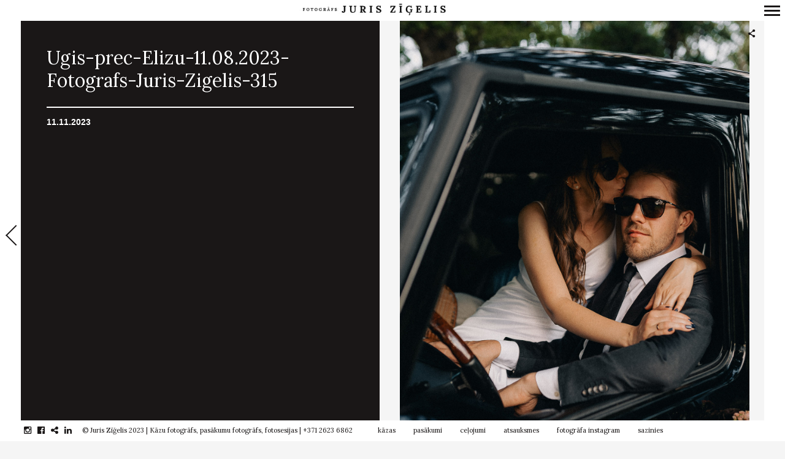

--- FILE ---
content_type: text/html; charset=UTF-8
request_url: https://www.zigelis.lv/ugis-prec-elizu-11-08-2023-fotografs-juris-zigelis-315
body_size: 53985
content:
<!DOCTYPE html>
<!--[if lt IE 7]>
<html class="lt-ie9 lt-ie8 lt-ie7" dir="ltr" lang="en-US" prefix="og: https://ogp.me/ns#" itemscope itemtype="https://schema.org/Article"> <![endif]-->
<!--[if IE 7]>
<html class="lt-ie9 lt-ie8" dir="ltr" lang="en-US" prefix="og: https://ogp.me/ns#" itemscope itemtype="https://schema.org/Article"> <![endif]-->
<!--[if IE 8]>
<html class="lt-ie9" dir="ltr" lang="en-US" prefix="og: https://ogp.me/ns#" itemscope itemtype="https://schema.org/Article"> <![endif]-->
<!--[if IE 9]>
<html class="ie9" dir="ltr" lang="en-US" prefix="og: https://ogp.me/ns#" itemscope itemtype="https://schema.org/Article"> <![endif]-->
<!--[if gt IE 9]><!-->
<html dir="ltr" lang="en-US" prefix="og: https://ogp.me/ns#" itemscope itemtype="https://schema.org/Article"> <!--<![endif]-->
<head>
	<meta http-equiv="content-type" content="text/html; charset=UTF-8">
	<meta name="viewport" content="width=device-width, initial-scale=1">
	<meta http-equiv="X-UA-Compatible" content="IE=edge">
	<meta name="viewport" content="width=device-width, initial-scale=1.0, maximum-scale=1.0, user-scalable=no">
	<meta name="HandheldFriendly" content="True">
	<meta name="apple-touch-fullscreen" content="yes"/>
	<meta name="MobileOptimized" content="320">
	<script src="https://ajax.googleapis.com/ajax/libs/jquery/3.3.1/jquery.min.js"></script>
	
	<link rel="preload" as="font" href="/wp-content/themes/border/assets/fonts/icon-fonts/entypo2/entypo.woff" type="font/woff" crossorigin="anonymous">
	<link rel="preload" as="font" href="/wp-content/themes/border/assets/fonts/icon-fonts/fontawesome/fontawesome-webfont.woff2?v=4.5.0" type="font/woff2" crossorigin="anonymous">	
	<link rel="profile" href="https://gmpg.org/xfn/11">
	<script type="text/javascript">globalDebug = window;</script>
	<link rel="pingback" href="https://www.zigelis.lv/xmlrpc.php">
	<link href="https://fonts.googleapis.com" rel="preconnect" crossorigin><link href="https://fonts.gstatic.com" rel="preconnect" crossorigin><!--<script>
addthis_config = {
		ui_click : false,
	ui_use_css : true,
	data_track_addressbar : false,
	data_track_clickback : false
		};

addthis_share = {
	url : "https://www.zigelis.lv/ugis-prec-elizu-11-08-2023-fotografs-juris-zigelis-315",
	title : "Ugis-prec-Elizu-11.08.2023-Fotografs-Juris-Zigelis-315 | Fotogrāfs Juris Zīģelis",
	description : ""
};
</script>
-->
		<!-- All in One SEO Pro 4.9.3 - aioseo.com -->
		<title>Ugis-prec-Elizu-11.08.2023-Fotografs-Juris-Zigelis-315 | Fotogrāfs Juris Zīģelis</title>
	<meta name="robots" content="max-image-preview:large" />
	<meta name="author" content="Juris Zīģelis"/>
	<meta name="google-site-verification" content="e9DQLQK7L5cZhwjkQjJUpthryumS6UEbO0mI6j8zzNk" />
	<link rel="canonical" href="https://www.zigelis.lv/ugis-prec-elizu-11-08-2023-fotografs-juris-zigelis-315" />
	<meta name="generator" content="All in One SEO Pro (AIOSEO) 4.9.3" />
		<meta property="og:locale" content="en_US" />
		<meta property="og:site_name" content="Kāzu un pasākumu fotogrāfs | Juris Zīģelis" />
		<meta property="og:type" content="website" />
		<meta property="og:title" content="Ugis-prec-Elizu-11.08.2023-Fotografs-Juris-Zigelis-315 | Fotogrāfs Juris Zīģelis" />
		<meta property="og:url" content="https://www.zigelis.lv/ugis-prec-elizu-11-08-2023-fotografs-juris-zigelis-315" />
		<meta property="fb:admins" content="1137175346336017" />
		<meta property="og:image" content="https://www.zigelis.lv/wp-content/uploads/2023/10/lkfva-2022-fotografs-juris-zigelis-006-scaled.jpg" />
		<meta property="og:image:secure_url" content="https://www.zigelis.lv/wp-content/uploads/2023/10/lkfva-2022-fotografs-juris-zigelis-006-scaled.jpg" />
		<meta name="twitter:card" content="summary" />
		<meta name="twitter:title" content="Ugis-prec-Elizu-11.08.2023-Fotografs-Juris-Zigelis-315 | Fotogrāfs Juris Zīģelis" />
		<meta name="twitter:image" content="https://www.zigelis.lv/wp-content/uploads/2023/10/lkfva-2022-fotografs-juris-zigelis-006-scaled.jpg" />
		<script type="application/ld+json" class="aioseo-schema">
			{"@context":"https:\/\/schema.org","@graph":[{"@type":"BreadcrumbList","@id":"https:\/\/www.zigelis.lv\/ugis-prec-elizu-11-08-2023-fotografs-juris-zigelis-315#breadcrumblist","itemListElement":[{"@type":"ListItem","@id":"https:\/\/www.zigelis.lv#listItem","position":1,"name":"Home","item":"https:\/\/www.zigelis.lv","nextItem":{"@type":"ListItem","@id":"https:\/\/www.zigelis.lv\/ugis-prec-elizu-11-08-2023-fotografs-juris-zigelis-315#listItem","name":"Ugis-prec-Elizu-11.08.2023-Fotografs-Juris-Zigelis-315"}},{"@type":"ListItem","@id":"https:\/\/www.zigelis.lv\/ugis-prec-elizu-11-08-2023-fotografs-juris-zigelis-315#listItem","position":2,"name":"Ugis-prec-Elizu-11.08.2023-Fotografs-Juris-Zigelis-315","previousItem":{"@type":"ListItem","@id":"https:\/\/www.zigelis.lv#listItem","name":"Home"}}]},{"@type":"ItemPage","@id":"https:\/\/www.zigelis.lv\/ugis-prec-elizu-11-08-2023-fotografs-juris-zigelis-315#itempage","url":"https:\/\/www.zigelis.lv\/ugis-prec-elizu-11-08-2023-fotografs-juris-zigelis-315","name":"Ugis-prec-Elizu-11.08.2023-Fotografs-Juris-Zigelis-315 | Fotogr\u0101fs Juris Z\u012b\u0123elis","inLanguage":"en-US","isPartOf":{"@id":"https:\/\/www.zigelis.lv\/#website"},"breadcrumb":{"@id":"https:\/\/www.zigelis.lv\/ugis-prec-elizu-11-08-2023-fotografs-juris-zigelis-315#breadcrumblist"},"author":{"@id":"https:\/\/www.zigelis.lv\/author\/juris-zigelis#author"},"creator":{"@id":"https:\/\/www.zigelis.lv\/author\/juris-zigelis#author"},"datePublished":"2023-11-11T18:58:24+02:00","dateModified":"2023-11-11T18:58:24+02:00"},{"@type":"Organization","@id":"https:\/\/www.zigelis.lv\/#organization","name":"K\u0101zu fotogr\u0101fs Juris Z\u012b\u0123elis","description":"Emocion\u0101las un patiesas k\u0101zu bildes","url":"https:\/\/www.zigelis.lv\/","telephone":"+37126236862","logo":{"@type":"ImageObject","url":"https:\/\/www.zigelis.lv\/wp-content\/uploads\/2019\/03\/kazu-fotografs-pasakumu-fotografs-juris-zigelis-site-logo_rs.png","@id":"https:\/\/www.zigelis.lv\/ugis-prec-elizu-11-08-2023-fotografs-juris-zigelis-315\/#organizationLogo","width":512,"height":512,"caption":"Profesion\u0101ls, pieredzes bag\u0101ts k\u0101zu fotogr\u0101fs un pas\u0101kumu fotogr\u0101fs. Idividu\u0101l\u0101s, p\u0101ru un \u0123imenes fotosesijas organiz\u0113ju br\u012bv\u0101 dab\u0101 vis\u0101 Latvij\u0101 un \u0101rpus t\u0101s."},"image":{"@id":"https:\/\/www.zigelis.lv\/ugis-prec-elizu-11-08-2023-fotografs-juris-zigelis-315\/#organizationLogo"},"sameAs":["https:\/\/www.instagram.com\/juriszigelis","https:\/\/www.linkedin.com\/in\/juriszigelis\/"]},{"@type":"Person","@id":"https:\/\/www.zigelis.lv\/author\/juris-zigelis#author","url":"https:\/\/www.zigelis.lv\/author\/juris-zigelis","name":"Juris Z\u012b\u0123elis","image":{"@type":"ImageObject","@id":"https:\/\/www.zigelis.lv\/ugis-prec-elizu-11-08-2023-fotografs-juris-zigelis-315#authorImage","url":"https:\/\/secure.gravatar.com\/avatar\/c250df7454a4e6e766e207d7f9132fc3?s=96&d=mm&r=g","width":96,"height":96,"caption":"Juris Z\u012b\u0123elis"}},{"@type":"WebPage","@id":"https:\/\/www.zigelis.lv\/ugis-prec-elizu-11-08-2023-fotografs-juris-zigelis-315#webpage","url":"https:\/\/www.zigelis.lv\/ugis-prec-elizu-11-08-2023-fotografs-juris-zigelis-315","name":"Ugis-prec-Elizu-11.08.2023-Fotografs-Juris-Zigelis-315 | Fotogr\u0101fs Juris Z\u012b\u0123elis","inLanguage":"en-US","isPartOf":{"@id":"https:\/\/www.zigelis.lv\/#website"},"breadcrumb":{"@id":"https:\/\/www.zigelis.lv\/ugis-prec-elizu-11-08-2023-fotografs-juris-zigelis-315#breadcrumblist"},"author":{"@id":"https:\/\/www.zigelis.lv\/author\/juris-zigelis#author"},"creator":{"@id":"https:\/\/www.zigelis.lv\/author\/juris-zigelis#author"},"datePublished":"2023-11-11T18:58:24+02:00","dateModified":"2023-11-11T18:58:24+02:00"},{"@type":"WebSite","@id":"https:\/\/www.zigelis.lv\/#website","url":"https:\/\/www.zigelis.lv\/","name":"Fotogr\u0101fs Juris Z\u012b\u0123elis","description":"Emocion\u0101las un patiesas k\u0101zu bildes","inLanguage":"en-US","publisher":{"@id":"https:\/\/www.zigelis.lv\/#organization"}}]}
		</script>
		<!-- All in One SEO Pro -->

<link rel='dns-prefetch' href='//fonts.googleapis.com' />
<link rel='stylesheet' id='customify-font-stylesheet-0-css' href='https://fonts.googleapis.com/css2?family=Lora:ital,wght@0,400;0,500;0,600;0,700;1,400;1,500;1,600;1,700&#038;display=swap' type='text/css' media='all' />
<link rel='stylesheet' id='wpgrade-main-style-css' href='https://www.zigelis.lv/wp-content/themes/border/style.css' type='text/css' media='all' />
<link rel='stylesheet' id='sbi_styles-css' href='https://www.zigelis.lv/wp-content/plugins/instagram-feed/css/sbi-styles.min.css' type='text/css' media='all' />
<link rel='stylesheet' id='wp-block-library-css' href='https://www.zigelis.lv/wp-includes/css/dist/block-library/style.min.css' type='text/css' media='all' />
<link rel='stylesheet' id='aioseo/css/src/vue/standalone/blocks/table-of-contents/global.scss-css' href='https://www.zigelis.lv/wp-content/plugins/all-in-one-seo-pack-pro/dist/Pro/assets/css/table-of-contents/global.e90f6d47.css' type='text/css' media='all' />
<link rel='stylesheet' id='aioseo/css/src/vue/standalone/blocks/pro/recipe/global.scss-css' href='https://www.zigelis.lv/wp-content/plugins/all-in-one-seo-pack-pro/dist/Pro/assets/css/recipe/global.67a3275f.css' type='text/css' media='all' />
<link rel='stylesheet' id='aioseo/css/src/vue/standalone/blocks/pro/product/global.scss-css' href='https://www.zigelis.lv/wp-content/plugins/all-in-one-seo-pack-pro/dist/Pro/assets/css/product/global.61066cfb.css' type='text/css' media='all' />
<link rel='stylesheet' id='classic-theme-styles-css' href='https://www.zigelis.lv/wp-includes/css/classic-themes.min.css' type='text/css' media='all' />
<style id='global-styles-inline-css' type='text/css'>
body{--wp--preset--color--black: #000000;--wp--preset--color--cyan-bluish-gray: #abb8c3;--wp--preset--color--white: #ffffff;--wp--preset--color--pale-pink: #f78da7;--wp--preset--color--vivid-red: #cf2e2e;--wp--preset--color--luminous-vivid-orange: #ff6900;--wp--preset--color--luminous-vivid-amber: #fcb900;--wp--preset--color--light-green-cyan: #7bdcb5;--wp--preset--color--vivid-green-cyan: #00d084;--wp--preset--color--pale-cyan-blue: #8ed1fc;--wp--preset--color--vivid-cyan-blue: #0693e3;--wp--preset--color--vivid-purple: #9b51e0;--wp--preset--gradient--vivid-cyan-blue-to-vivid-purple: linear-gradient(135deg,rgba(6,147,227,1) 0%,rgb(155,81,224) 100%);--wp--preset--gradient--light-green-cyan-to-vivid-green-cyan: linear-gradient(135deg,rgb(122,220,180) 0%,rgb(0,208,130) 100%);--wp--preset--gradient--luminous-vivid-amber-to-luminous-vivid-orange: linear-gradient(135deg,rgba(252,185,0,1) 0%,rgba(255,105,0,1) 100%);--wp--preset--gradient--luminous-vivid-orange-to-vivid-red: linear-gradient(135deg,rgba(255,105,0,1) 0%,rgb(207,46,46) 100%);--wp--preset--gradient--very-light-gray-to-cyan-bluish-gray: linear-gradient(135deg,rgb(238,238,238) 0%,rgb(169,184,195) 100%);--wp--preset--gradient--cool-to-warm-spectrum: linear-gradient(135deg,rgb(74,234,220) 0%,rgb(151,120,209) 20%,rgb(207,42,186) 40%,rgb(238,44,130) 60%,rgb(251,105,98) 80%,rgb(254,248,76) 100%);--wp--preset--gradient--blush-light-purple: linear-gradient(135deg,rgb(255,206,236) 0%,rgb(152,150,240) 100%);--wp--preset--gradient--blush-bordeaux: linear-gradient(135deg,rgb(254,205,165) 0%,rgb(254,45,45) 50%,rgb(107,0,62) 100%);--wp--preset--gradient--luminous-dusk: linear-gradient(135deg,rgb(255,203,112) 0%,rgb(199,81,192) 50%,rgb(65,88,208) 100%);--wp--preset--gradient--pale-ocean: linear-gradient(135deg,rgb(255,245,203) 0%,rgb(182,227,212) 50%,rgb(51,167,181) 100%);--wp--preset--gradient--electric-grass: linear-gradient(135deg,rgb(202,248,128) 0%,rgb(113,206,126) 100%);--wp--preset--gradient--midnight: linear-gradient(135deg,rgb(2,3,129) 0%,rgb(40,116,252) 100%);--wp--preset--duotone--dark-grayscale: url('#wp-duotone-dark-grayscale');--wp--preset--duotone--grayscale: url('#wp-duotone-grayscale');--wp--preset--duotone--purple-yellow: url('#wp-duotone-purple-yellow');--wp--preset--duotone--blue-red: url('#wp-duotone-blue-red');--wp--preset--duotone--midnight: url('#wp-duotone-midnight');--wp--preset--duotone--magenta-yellow: url('#wp-duotone-magenta-yellow');--wp--preset--duotone--purple-green: url('#wp-duotone-purple-green');--wp--preset--duotone--blue-orange: url('#wp-duotone-blue-orange');--wp--preset--font-size--small: 13px;--wp--preset--font-size--medium: 20px;--wp--preset--font-size--large: 36px;--wp--preset--font-size--x-large: 42px;--wp--preset--spacing--20: 0.44rem;--wp--preset--spacing--30: 0.67rem;--wp--preset--spacing--40: 1rem;--wp--preset--spacing--50: 1.5rem;--wp--preset--spacing--60: 2.25rem;--wp--preset--spacing--70: 3.38rem;--wp--preset--spacing--80: 5.06rem;}:where(.is-layout-flex){gap: 0.5em;}body .is-layout-flow > .alignleft{float: left;margin-inline-start: 0;margin-inline-end: 2em;}body .is-layout-flow > .alignright{float: right;margin-inline-start: 2em;margin-inline-end: 0;}body .is-layout-flow > .aligncenter{margin-left: auto !important;margin-right: auto !important;}body .is-layout-constrained > .alignleft{float: left;margin-inline-start: 0;margin-inline-end: 2em;}body .is-layout-constrained > .alignright{float: right;margin-inline-start: 2em;margin-inline-end: 0;}body .is-layout-constrained > .aligncenter{margin-left: auto !important;margin-right: auto !important;}body .is-layout-constrained > :where(:not(.alignleft):not(.alignright):not(.alignfull)){max-width: var(--wp--style--global--content-size);margin-left: auto !important;margin-right: auto !important;}body .is-layout-constrained > .alignwide{max-width: var(--wp--style--global--wide-size);}body .is-layout-flex{display: flex;}body .is-layout-flex{flex-wrap: wrap;align-items: center;}body .is-layout-flex > *{margin: 0;}:where(.wp-block-columns.is-layout-flex){gap: 2em;}.has-black-color{color: var(--wp--preset--color--black) !important;}.has-cyan-bluish-gray-color{color: var(--wp--preset--color--cyan-bluish-gray) !important;}.has-white-color{color: var(--wp--preset--color--white) !important;}.has-pale-pink-color{color: var(--wp--preset--color--pale-pink) !important;}.has-vivid-red-color{color: var(--wp--preset--color--vivid-red) !important;}.has-luminous-vivid-orange-color{color: var(--wp--preset--color--luminous-vivid-orange) !important;}.has-luminous-vivid-amber-color{color: var(--wp--preset--color--luminous-vivid-amber) !important;}.has-light-green-cyan-color{color: var(--wp--preset--color--light-green-cyan) !important;}.has-vivid-green-cyan-color{color: var(--wp--preset--color--vivid-green-cyan) !important;}.has-pale-cyan-blue-color{color: var(--wp--preset--color--pale-cyan-blue) !important;}.has-vivid-cyan-blue-color{color: var(--wp--preset--color--vivid-cyan-blue) !important;}.has-vivid-purple-color{color: var(--wp--preset--color--vivid-purple) !important;}.has-black-background-color{background-color: var(--wp--preset--color--black) !important;}.has-cyan-bluish-gray-background-color{background-color: var(--wp--preset--color--cyan-bluish-gray) !important;}.has-white-background-color{background-color: var(--wp--preset--color--white) !important;}.has-pale-pink-background-color{background-color: var(--wp--preset--color--pale-pink) !important;}.has-vivid-red-background-color{background-color: var(--wp--preset--color--vivid-red) !important;}.has-luminous-vivid-orange-background-color{background-color: var(--wp--preset--color--luminous-vivid-orange) !important;}.has-luminous-vivid-amber-background-color{background-color: var(--wp--preset--color--luminous-vivid-amber) !important;}.has-light-green-cyan-background-color{background-color: var(--wp--preset--color--light-green-cyan) !important;}.has-vivid-green-cyan-background-color{background-color: var(--wp--preset--color--vivid-green-cyan) !important;}.has-pale-cyan-blue-background-color{background-color: var(--wp--preset--color--pale-cyan-blue) !important;}.has-vivid-cyan-blue-background-color{background-color: var(--wp--preset--color--vivid-cyan-blue) !important;}.has-vivid-purple-background-color{background-color: var(--wp--preset--color--vivid-purple) !important;}.has-black-border-color{border-color: var(--wp--preset--color--black) !important;}.has-cyan-bluish-gray-border-color{border-color: var(--wp--preset--color--cyan-bluish-gray) !important;}.has-white-border-color{border-color: var(--wp--preset--color--white) !important;}.has-pale-pink-border-color{border-color: var(--wp--preset--color--pale-pink) !important;}.has-vivid-red-border-color{border-color: var(--wp--preset--color--vivid-red) !important;}.has-luminous-vivid-orange-border-color{border-color: var(--wp--preset--color--luminous-vivid-orange) !important;}.has-luminous-vivid-amber-border-color{border-color: var(--wp--preset--color--luminous-vivid-amber) !important;}.has-light-green-cyan-border-color{border-color: var(--wp--preset--color--light-green-cyan) !important;}.has-vivid-green-cyan-border-color{border-color: var(--wp--preset--color--vivid-green-cyan) !important;}.has-pale-cyan-blue-border-color{border-color: var(--wp--preset--color--pale-cyan-blue) !important;}.has-vivid-cyan-blue-border-color{border-color: var(--wp--preset--color--vivid-cyan-blue) !important;}.has-vivid-purple-border-color{border-color: var(--wp--preset--color--vivid-purple) !important;}.has-vivid-cyan-blue-to-vivid-purple-gradient-background{background: var(--wp--preset--gradient--vivid-cyan-blue-to-vivid-purple) !important;}.has-light-green-cyan-to-vivid-green-cyan-gradient-background{background: var(--wp--preset--gradient--light-green-cyan-to-vivid-green-cyan) !important;}.has-luminous-vivid-amber-to-luminous-vivid-orange-gradient-background{background: var(--wp--preset--gradient--luminous-vivid-amber-to-luminous-vivid-orange) !important;}.has-luminous-vivid-orange-to-vivid-red-gradient-background{background: var(--wp--preset--gradient--luminous-vivid-orange-to-vivid-red) !important;}.has-very-light-gray-to-cyan-bluish-gray-gradient-background{background: var(--wp--preset--gradient--very-light-gray-to-cyan-bluish-gray) !important;}.has-cool-to-warm-spectrum-gradient-background{background: var(--wp--preset--gradient--cool-to-warm-spectrum) !important;}.has-blush-light-purple-gradient-background{background: var(--wp--preset--gradient--blush-light-purple) !important;}.has-blush-bordeaux-gradient-background{background: var(--wp--preset--gradient--blush-bordeaux) !important;}.has-luminous-dusk-gradient-background{background: var(--wp--preset--gradient--luminous-dusk) !important;}.has-pale-ocean-gradient-background{background: var(--wp--preset--gradient--pale-ocean) !important;}.has-electric-grass-gradient-background{background: var(--wp--preset--gradient--electric-grass) !important;}.has-midnight-gradient-background{background: var(--wp--preset--gradient--midnight) !important;}.has-small-font-size{font-size: var(--wp--preset--font-size--small) !important;}.has-medium-font-size{font-size: var(--wp--preset--font-size--medium) !important;}.has-large-font-size{font-size: var(--wp--preset--font-size--large) !important;}.has-x-large-font-size{font-size: var(--wp--preset--font-size--x-large) !important;}
.wp-block-navigation a:where(:not(.wp-element-button)){color: inherit;}
:where(.wp-block-columns.is-layout-flex){gap: 2em;}
.wp-block-pullquote{font-size: 1.5em;line-height: 1.6;}
</style>
<script type='text/javascript' src='https://www.zigelis.lv/wp-includes/js/jquery/jquery.min.js' id='jquery-core-js'></script>
<script type='text/javascript' async='async' src='https://www.zigelis.lv/wp-content/themes/border/assets/js/vendor/modernizr.min.js' id='modernizr-js'></script>
<script type='text/javascript' id='sbi_scripts-js-extra'>
/* <![CDATA[ */
var sb_instagram_js_options = {"font_method":"svg","resized_url":"https:\/\/www.zigelis.lv\/wp-content\/uploads\/sb-instagram-feed-images\/","placeholder":"https:\/\/www.zigelis.lv\/wp-content\/plugins\/instagram-feed\/img\/placeholder.png","ajax_url":"https:\/\/www.zigelis.lv\/wp-admin\/admin-ajax.php"};
/* ]]> */
</script>
<script type='text/javascript' defer='defer' src='https://www.zigelis.lv/wp-content/plugins/instagram-feed/js/sbi-scripts.min.js' id='sbi_scripts-js'></script>
<link rel="EditURI" type="application/rsd+xml" title="RSD" href="https://www.zigelis.lv/xmlrpc.php?rsd" />
<link rel="wlwmanifest" type="application/wlwmanifest+xml" href="https://www.zigelis.lv/wp-includes/wlwmanifest.xml" />
<meta name="generator" content="WordPress 6.1.9" />
<link rel='shortlink' href='https://www.zigelis.lv/?p=103325' />
<link rel="alternate" type="application/json+oembed" href="https://www.zigelis.lv/wp-json/oembed/1.0/embed?url=https%3A%2F%2Fwww.zigelis.lv%2Fugis-prec-elizu-11-08-2023-fotografs-juris-zigelis-315" />
<link rel="alternate" type="text/xml+oembed" href="https://www.zigelis.lv/wp-json/oembed/1.0/embed?url=https%3A%2F%2Fwww.zigelis.lv%2Fugis-prec-elizu-11-08-2023-fotografs-juris-zigelis-315&#038;format=xml" />
<link rel="icon" href="https://www.zigelis.lv/wp-content/uploads/2019/03/cropped-kazu-fotografs-pasakumu-fotografs-juris-zigelis-site-logo_bw-32x32.png" sizes="32x32" />
<link rel="icon" href="https://www.zigelis.lv/wp-content/uploads/2019/03/cropped-kazu-fotografs-pasakumu-fotografs-juris-zigelis-site-logo_bw-192x192.png" sizes="192x192" />
<link rel="apple-touch-icon" href="https://www.zigelis.lv/wp-content/uploads/2019/03/cropped-kazu-fotografs-pasakumu-fotografs-juris-zigelis-site-logo_bw-180x180.png" />
<meta name="msapplication-TileImage" content="https://www.zigelis.lv/wp-content/uploads/2019/03/cropped-kazu-fotografs-pasakumu-fotografs-juris-zigelis-site-logo_bw-270x270.png" />
			<style id="customify_output_style">
				.site-logo img { height: 10px; }
.nav--main li a, .navigation--main a, .navigation--main .menu-back { font-size: 19px; }
.nav--main li a, .navigation--main a, .navigation--main .menu-back { line-height: 1.6; }
html, .wp-caption-text, .small-link, .post-nav-link__label,
 .author__social-link, .comment__links, .score__desc { font-size: 16px; }
html, .wp-caption-text, .small-link, .post-nav-link__label,
 .author__social-link, .comment__links, .score__desc { line-height: 1.7; }
html .cover--style1 .cover__title { font-size: 3em; }
html .cover--style1 .cover__title { line-height: 1; }
html .cover--style1 .cover__title { letter-spacing: 1px; }
html .cover--style1 .cover__sub-title { font-size: 1.1em; }
html .cover--style1 .cover__sub-title { line-height: 1; }
html .cover--style1 .cover__sub-title { letter-spacing: 1px; }
html .cover--style2 .cover__title { font-size: 3.5em; }
html .cover--style2 .cover__title { line-height: 1; }
html .cover--style2 .cover__title { letter-spacing: 1px; }
html .cover--style2 .cover__sub-title { font-size: 2.3em; }
html .cover--style2 .cover__sub-title { line-height: 1; }
html .cover--style2 .cover__sub-title { letter-spacing: 1px; }
html .cover--style3 .cover__title { font-size: 4.5em; }
html .cover--style3 .cover__title { line-height: 1.2; }
html .cover--style3 .cover__title { letter-spacing: 1px; }
html .cover--style3 .cover__sub-title { font-size: 1.2em; }
html .cover--style3 .cover__sub-title { line-height: 1; }
html .cover--style3 .cover__sub-title { letter-spacing: 5px; }
a:hover, .small-link, .tabs__nav a.current,
 .tabs__nav a:hover, .widget--footer__title em,
 .small-link, a:hover > .pixcode--icon,
 .nav--main > li a:hover, .nav--main > li a:hover:after,
 .pagination--archive ol li:first-child a:hover,
 .pagination--archive ol li:last-child a:hover,
 .meta-box--portfolio a:hover,
 .site-navigation__trigger:hover .nav-text,
 .social-menu a:hover:before, .widget_nav_menu > div[class*="social"] a:hover:before,
 .archive__filter-item a:hover, .pagination--archive.inversed ol li:first-child a:hover,
 body .pagination--archive.inversed ol li:last-child a:hover { color: #2ecc71; }
select:focus, textarea:focus, input[type="text"]:focus,
 input[type="password"]:focus, input[type="datetime"]:focus,
 input[type="datetime-local"]:focus, input[type="date"]:focus,
 input[type="month"]:focus, input[type="time"]:focus, input[type="week"]:focus,
 input[type="number"]:focus, input[type="email"]:focus, input[type="url"]:focus,
 input[type="search"]:focus, input[type="tel"]:focus, input[type="color"]:focus,
 .form-control:focus{
				outline: 1px solid #2ecc71;
		}.pagination .pagination-item--current span,
 .pagination li a:hover, .pagination li span:hover,
 .rsNavSelected, .progressbar__progress, .btn:hover, .comments_add-comment:hover,
 .form-submit #comment-submit:hover, .widget_tag_cloud a:hover, .btn--primary,
 .comments_add-comment, .form-submit #comment-submit,
 a:hover > .pixcode--icon.circle, a:hover > .pixcode--icon.square,
 .btn--add-to-cart, .wpcf7-form-control.wpcf7-submit, .pagination--archive ol li a:hover,
 .pixproof-border-gallery .proof-photo.selected .background-container,
 .pagination--archive.inversed ol li a:hover,
 .pagination--archive.inversed ol li span:hover,
 body #review_form_wrapper #submit { background: #2ecc71; }
a:hover { border-color: #2ecc71; }
blockquote, h3.emphasize, h3.hN.emphasize{
				border-left: 4px solid #2ecc71;
		}ol{
				border-left: 0 solid #2ecc71;
		}.fixed-bar, .site-logo--text { background: #ffffff; }
.fixed-bar, .fixed-bar a, .site-navigation__trigger .nav-text,
 .slider-controls__arrows, .social-menu a:before, .archive__filter-item a { color: #1a1717; }
.site-header .site-navigation__trigger .nav-icon.icon--lines,
 .site-header .site-navigation__trigger .nav-icon.icon--lines:after,
 .site-header .site-navigation__trigger .nav-icon.icon--lines:before,
 .site-header .site-navigation__trigger .nav-icon.icon--plus:after,
 .site-header .site-navigation__trigger .nav-icon.icon--plus:before,
 .slider-controls__bullets .rsNavSelected { background-color: #1a1717; }
.site-navigation__trigger .nav-icon.icon--dots:after,
 .site-navigation__trigger .nav-icon.icon--dots:before,
 .site-navigation__trigger .nav-icon.icon--dots{
			background-color: transparent;
			background-image:linear-gradient(to right, #1a1717 0%, #1a1717 15%,
			rgba(0, 0, 0, 0) 15%, rgba(0, 0, 0, 0) 26%, #1a1717 26%, #1a1717 100%);
		}.site-navigation__trigger.is-active .nav-icon.icon--dots:before,
 .site-navigation__trigger.is-active .nav-icon.icon--dots:after{
				background-image: linear-gradient(to right, #1a1717 0%, #1a1717 100%);
		}.article-navigation .navigation-item--previous .arrow:before { border-color: #1a1717; }
.bg--tiled { background-color: #1a1717; }
.bg--text { background-color: #f5f5f5; }

@media  screen and (min-width: 900px) { 

	.wrapper, .content--gallery-slider, .content--client-area { padding: 34px; }

	.nav--main li:hover, .nav--main li.current-menu-item { border-bottom-color: #2ecc71; }

}

@media screen and (min-width: 900px)  { 

	.horizontal-bar, .site-header, .site-footer, .archive-categories-wrapper,
 .site-home-title, .footer__container { height: 34px; }

}

@media  screen and (min-width: 900px)  { 

	.vertical-bar, .slider-arrow, .slider-controls__bullets,
 .slider-controls__arrows .slider-arrow,
 .article-navigation .navigation-item .arrow { width: 34px; }

}

@media screen  and (min-width: 900px) { 

	.site-header, .site-footer { padding-left: 34px; }

	.back-to-top a:hover:after, .back-to-top a:hover:before { border-color: #2ecc71; }

}

@media screen and  (min-width: 900px) { 

	.site-header, .site-footer { padding-right: 34px; }

}

@media screen  and  (min-width: 900px) { 

	.navigation-container, .article--split__left { top: 34px; }

}

@media  screen  and (min-width: 900px) { 

	.navigation-container, .article--split__left { bottom: 34px; }

}

@media  screen and  (min-width: 900px) { 

	.navigation-container, .archive-categories-wrapper { right: 34px; }

}

@media screen  and (min-width: 900px)  { 

	.article--split__left { left: 34px; }

}

@media screen and  (min-width: 900px)  { 

	html body.admin-bar .article--split__left,
 html body.admin-bar .navigation-container{ top: 66px;
		}

}

@media screen and (min-width: 1201px)  { 

	.team-member__profile{
		background: rgba(46,204,113, 0.5);
}

}

@media screen and  (min-width: 1201px) { 

	body .btn:hover,
 .woocommerce .button:hover, body .onsale:hover{
			background: #2ecc71;
			background: -moz-linear-gradient(#58d68d, #2ecc71);
			background: -o-linear-gradient(#58d68d, #2ecc71);
			background: -webkit-linear-gradient(#58d68d, #2ecc71);
			background: linear-gradient(#58d68d, #2ecc71);
		}
}

@media screen and (max-width: 899px) { 

	.site-footer { background: #ffffff; }

}
			</style>
			<style id="customify_fonts_output">
	
.badge, h1, h2, h3, h4, h5, h6, hgroup, .hN, .article__author-name, .comment__author-name, .widget_calendar caption, blockquote, .tabs__nav, .popular-posts__time, .heading .hN, .heading .comment__author-name, .widget_calendar .heading caption, .latest-comments__author, .pagination li a, .pagination li span, .heading span.archive__side-title, .article__content .first-letter {
font-family: Lora;
font-weight: 400;
}


.navigation--main a, .navigation--main .menu-back, .border-menu {
font-family: Lora;
font-weight: 400;
}


html, .wp-caption-text, .small-link, .post-nav-link__label, .author__social-link, .comment__links, .score__desc {
font-family: Lora;
font-weight: 400;
}


html .cover--style1 .cover__title {
font-family: Lora;
font-weight: 400;
}


html .cover--style1 .cover__sub-title {
font-family: Lora;
font-weight: 400;
}


html .cover--style2 .cover__title {
font-family: Lora;
font-weight: 400;
}


html .cover--style2 .cover__sub-title {
font-family: Lora;
font-weight: 400;
}


html .cover--style3 .cover__title {
font-family: Lora;
font-weight: 400;
}


html .cover--style3 .cover__sub-title {
font-family: Lora;
font-weight: 400;
}

</style>
					<style type="text/css" id="wp-custom-css">
			.site-logo img {
    height: auto;
}		</style>
		<style id="wpforms-css-vars-root">
				:root {
					--wpforms-field-border-radius: 3px;
--wpforms-field-border-style: solid;
--wpforms-field-border-size: 1px;
--wpforms-field-background-color: #ffffff;
--wpforms-field-border-color: rgba( 0, 0, 0, 0.25 );
--wpforms-field-border-color-spare: rgba( 0, 0, 0, 0.25 );
--wpforms-field-text-color: rgba( 0, 0, 0, 0.7 );
--wpforms-field-menu-color: #ffffff;
--wpforms-label-color: rgba( 0, 0, 0, 0.85 );
--wpforms-label-sublabel-color: rgba( 0, 0, 0, 0.55 );
--wpforms-label-error-color: #d63637;
--wpforms-button-border-radius: 3px;
--wpforms-button-border-style: none;
--wpforms-button-border-size: 1px;
--wpforms-button-background-color: #066aab;
--wpforms-button-border-color: #066aab;
--wpforms-button-text-color: #ffffff;
--wpforms-page-break-color: #066aab;
--wpforms-background-image: none;
--wpforms-background-position: center center;
--wpforms-background-repeat: no-repeat;
--wpforms-background-size: cover;
--wpforms-background-width: 100px;
--wpforms-background-height: 100px;
--wpforms-background-color: rgba( 0, 0, 0, 0 );
--wpforms-background-url: none;
--wpforms-container-padding: 0px;
--wpforms-container-border-style: none;
--wpforms-container-border-width: 1px;
--wpforms-container-border-color: #000000;
--wpforms-container-border-radius: 3px;
--wpforms-field-size-input-height: 43px;
--wpforms-field-size-input-spacing: 15px;
--wpforms-field-size-font-size: 16px;
--wpforms-field-size-line-height: 19px;
--wpforms-field-size-padding-h: 14px;
--wpforms-field-size-checkbox-size: 16px;
--wpforms-field-size-sublabel-spacing: 5px;
--wpforms-field-size-icon-size: 1;
--wpforms-label-size-font-size: 16px;
--wpforms-label-size-line-height: 19px;
--wpforms-label-size-sublabel-font-size: 14px;
--wpforms-label-size-sublabel-line-height: 17px;
--wpforms-button-size-font-size: 17px;
--wpforms-button-size-height: 41px;
--wpforms-button-size-padding-h: 15px;
--wpforms-button-size-margin-top: 10px;
--wpforms-container-shadow-size-box-shadow: none;

				}
			</style>	
	<meta name="p:domain_verify" content="b4f34adb09083bf4f424557455af4a9a"/>

</head>

<body class="attachment attachment-template-default single single-attachment postid-103325 attachmentid-103325 attachment-jpeg  animations" data-ajaxloading data-smoothscrolling  >
	<!--[if lt IE 7]>
	<p class="chromeframe">You are using an <strong>outdated</strong> browser. Please <a href="http://browsehappy.com/">upgrade
		your browser</a> or <a href="http://www.google.com/chromeframe/?redirect=true">activate Google Chrome Frame</a> to
		improve your experience.</p>
	<![endif]-->


	<div class="pace-activity"></div>
		<div class="wrapper  js-wrapper">
		<div class="navigation-container" id="push-menu">
			<div class="navigation  navigation--main" id="js-navigation--main">
				<h2 class="accessibility">Primary Navigation</h2>
				<ul id="menu-galvenais" class="nav  nav--main  sub-menu"><li id="menu-item-107" class="menu-item menu-item-type-post_type menu-item-object-page menu-item-107"><a href="https://www.zigelis.lv/kazu-bildes">kāzu bildes</a></li>
<li id="menu-item-8048" class="menu-item menu-item-type-post_type menu-item-object-page menu-item-8048"><a href="https://www.zigelis.lv/pasakumu-fotografs">pasākumi</a></li>
<li id="menu-item-1156" class="menu-item menu-item-type-post_type menu-item-object-page menu-item-1156"><a href="https://www.zigelis.lv/celojumu-bildes">ceļojumi</a></li>
<li id="menu-item-1183" class="menu-item menu-item-type-post_type menu-item-object-page menu-item-1183"><a href="https://www.zigelis.lv/latvijas-daba">latvijas daba</a></li>
<li id="menu-item-3242" class="menu-item menu-item-type-post_type menu-item-object-page menu-item-3242"><a href="https://www.zigelis.lv/kalni">kalni</a></li>
<li id="menu-item-36588" class="menu-item menu-item-type-post_type menu-item-object-page menu-item-36588"><a href="https://www.zigelis.lv/atsauksmes">atsauksmes</a></li>
<li id="menu-item-36639" class="menu-item menu-item-type-post_type menu-item-object-page menu-item-36639"><a href="https://www.zigelis.lv/instagram">fotogrāfa instagram</a></li>
<li id="menu-item-106" class="menu-item menu-item-type-post_type menu-item-object-page menu-item-106"><a href="https://www.zigelis.lv/kazu-fotografs">sazinies</a></li>
</ul>	<div class="sidebar--menu">
		<div id="custom_html-2" class="widget_text widget widget--menu widget_custom_html"><div class="textwidget custom-html-widget"><a href="tel:37126236862"><div class="zvani"></div></a>
<a href="mailto:juris@zigelis.lv?subject=Fotogrāfa%20pakalpojumi%20-%20Juris%20Zīģelis"><div class="raksti"></div></a>
<a href="https://wa.me/37126236862"><div class="whatsapp"></div></a></div></div>	</div>
			</div>
		</div>

		<div class="fixed-bar  horizontal-bar  top-bar">
						<header class="site-header  flexbox">
				<div class="flexbox__item">
					<div class="site-home-title">
	<div class="flexbox">
		<div class="flexbox__item">
							<a class="site-logo  site-logo--image" href="https://www.zigelis.lv" title="Fotogrāfs Juris Zīģelis">
				<img src="https://www.zigelis.lv/wp-content/uploads/2019/03/kazu-fotografs-pasakumu-fotografs-juris-zigelis-logo.jpg" data-rel="logo" alt="Fotogrāfs Juris Zīģelis"/>
				</a>
					</div>
	</div>
</div>
					<div class="grid">
						<div class="grid__item  menu-top--left__container">
													</div><!--
						--><div class="grid__item  menu-top--right__container">
													</div>
					</div>
					<div class="sidebar--menu  nav-top--mobile">
											</div>
				</div>
				
<div class="site-navigation__trigger js-nav-trigger">
	<span class="nav-icon icon--lines"></span></div>
			</header><!-- .site-header -->
		</div>


		<div class="fixed-bar  vertical-bar  left-bar"></div>
		<div class="fixed-bar  vertical-bar  right-bar"></div>
		
		<div id="main" class="content js-content djax-updatable">    <div class="content--article-split">
                    <article class="article--split">
                <div class="article--split-grid">
                    <div class="article--split__left--container">
                        <div class="article--split__left" >
                            <div class="article__featured-image">
                                &nbsp;
                            </div>
                            <div class="article__meta">
                                <h1 class="article__title">
                                    Ugis-prec-Elizu-11.08.2023-Fotografs-Juris-Zigelis-315                                </h1>
                                <div class="grid  article__meta-footer">
                                    <div class="grid__item  one-whole  lap-and-up-one-half">
                                        <span class="article__timestamp">11.11.2023</span>
                                    </div><!--
                                    --><div class="grid__item  one-whole  lap-and-up-one-half">
                                                                        </div>
                                </div>
                            </div>
                        </div><!-- .article--split__left -->
                    </div><!--
                    --><div class="article--split__right--container">
                        <div class="article--split__right">
                            <div class="article__content  js-post-gallery  cf">
                                <p class="attachment"><a href='https://www.zigelis.lv/wp-content/uploads/2023/11/ugis-prec-elizu-11.08.2023-fotografs-juris-zigelis-315.jpg'><img width="1365" height="2048" src="https://www.zigelis.lv/wp-content/uploads/2023/11/ugis-prec-elizu-11.08.2023-fotografs-juris-zigelis-315.jpg" class="attachment-medium size-medium" alt="" decoding="async" loading="lazy" srcset="https://www.zigelis.lv/wp-content/uploads/2023/11/ugis-prec-elizu-11.08.2023-fotografs-juris-zigelis-315.jpg 1365w, https://www.zigelis.lv/wp-content/uploads/2023/11/ugis-prec-elizu-11.08.2023-fotografs-juris-zigelis-315-768x1152.jpg 768w, https://www.zigelis.lv/wp-content/uploads/2023/11/ugis-prec-elizu-11.08.2023-fotografs-juris-zigelis-315-1024x1536.jpg 1024w, https://www.zigelis.lv/wp-content/uploads/2023/11/ugis-prec-elizu-11.08.2023-fotografs-juris-zigelis-315-400x600.jpg 400w, https://www.zigelis.lv/wp-content/uploads/2023/11/ugis-prec-elizu-11.08.2023-fotografs-juris-zigelis-315-840x1260.jpg 840w" sizes="(max-width: 1365px) 100vw, 1365px" /></a></p>
                            </div>
                        </div>
                        <footer class="entry__meta  entry__meta--single">
                            
															<div class="social-links  social-links--inverse">
                                    <div class="share-logo">
                                        <i class="icon-e-share"></i>
                                    </div><!--
                     			--><div class="addthis_toolbox addthis_default_style addthis_32x32_style  social-links-list"
										 addthis:url="https://www.zigelis.lv/ugis-prec-elizu-11-08-2023-fotografs-juris-zigelis-315"
										 addthis:title="Ugis-prec-Elizu-11.08.2023-Fotografs-Juris-Zigelis-315 | Fotogrāfs Juris Zīģelis"
										 addthis:description="">
                                        <a class="addthis_button_"></a>                                    </div>
								</div>
							
							<div class="article-navigation">
								<div class="navigation-item  navigation-item--previous"><a href="https://www.zigelis.lv/ugis-prec-elizu-11-08-2023-fotografs-juris-zigelis-315" rel="prev"><span class="arrow"></span>
                                                    <div class="navigation-item__content">
                                                        <div class="navigation-item__wrapper">
                                                            <span class="button-title">Previous Article</span>
                                                            <h3 class="post-title">Ugis-prec-Elizu-11.08.2023-Fotografs-Juris-Zigelis-315</h3>
                                                        </div>
                                                    </div></a></div>                                            
															</div>
							<hr class="separator  separator--dark" />
                        </footer>

                        

    <div id="comments" class="comments-area">
        <div class="comments-area-title">
            <h3 class="emphasize">
                There are no comments            </h3>
                    </div>

        
                
    </div><!-- #comments .comments-area -->
    	<div id="respond" class="comment-respond">
		<h3 id="reply-title" class="comment-reply-title"> <small><a rel="nofollow" id="cancel-comment-reply-link" href="/ugis-prec-elizu-11-08-2023-fotografs-juris-zigelis-315#respond" style="display:none;">Cancel reply</a></small></h3><form action="https://www.zigelis.lv/wp-comments-post.php" method="post" id="commentform" class="comment-form"><p class="comment-form-comment"><label for="comment" class="show-on-ie8">Comment</label><textarea id="comment" name="comment" cols="45" rows="8" aria-required="true" placeholder="Message"></textarea></p><p class="comment-form-author"><label for="author" class="show-on-ie8">Name</label><input id="author" name="author" value="" type="text" placeholder="Name..." size="30"  aria-required='true' /></p><!--
--><p class="comment-form-email"><label for="name" class="show-on-ie8">Email</label><input id="email" name="email" value="" size="30" type="text" placeholder="Email..."  aria-required='true' /></p><!--
--><p class="comment-form-url"><label for="url" class="show-on-ie8">Url</label><input id="url" name="url" value="" size="30" placeholder="Website..." type="text"></p>
<p class="form-submit"><input name="submit" type="submit" id="comment-submit" class="submit" value="Send" /> <input type='hidden' name='comment_post_ID' value='103325' id='comment_post_ID' />
<input type='hidden' name='comment_parent' id='comment_parent' value='0' />
</p><p style="display: none;"><input type="hidden" id="akismet_comment_nonce" name="akismet_comment_nonce" value="a591b28d48" /></p><p style="display: none !important;" class="akismet-fields-container" data-prefix="ak_"><label>&#916;<textarea name="ak_hp_textarea" cols="45" rows="8" maxlength="100"></textarea></label><input type="hidden" id="ak_js_1" name="ak_js" value="103"/><script>document.getElementById( "ak_js_1" ).setAttribute( "value", ( new Date() ).getTime() );</script></p></form>	</div><!-- #respond -->
	<p class="akismet_comment_form_privacy_notice">This site uses Akismet to reduce spam. <a href="https://akismet.com/privacy/" target="_blank" rel="nofollow noopener">Learn how your comment data is processed.</a></p>                    </div>
                </div><!-- .grid -->
            </article>
            </div><!-- .content -->
	</div><!-- close div #main -->

	<div class="fixed-bar  horizontal-bar  bottom-bar">
		<footer class="site-footer">
			<!--<h2 class="accessibility"></h2> JZ nav vērtības-->

			<div class="footer__container">
				<div class="footer__content  footer__content--left  cf">
					<div class="nav  footer-social-icons  flush--bottom">
						<ul id="menu-social-menu" class="social-menu  nav  flush--bottom  border-menu"><li id="menu-item-1184" class="menu-item menu-item-type-custom menu-item-object-custom menu-item-1184"><a href="http://www.instagram.com/juriszigelis/">instagram</a></li>
<li id="menu-item-15" class="menu-item menu-item-type-custom menu-item-object-custom menu-item-15"><a href="https://www.facebook.com/fotojuris">facebook</a></li>
<li id="menu-item-16" class="menu-item menu-item-type-custom menu-item-object-custom menu-item-16"><a href="https://kazu-fotografs.business.site">gplus</a></li>
<li id="menu-item-17" class="menu-item menu-item-type-custom menu-item-object-custom menu-item-17"><a href="https://www.linkedin.com/in/juriszigelis/">linkedin</a></li>
</ul>					</div>
					<div class="copyright-info"><h1 class="info">© Juris Zīģelis 2023 | Kāzu fotogrāfs, pasākumu fotogrāfs, fotosesijas | <a href="tel:0037126236862">+371 2623 6862</a></h1></div>

					<ul id="menu-footer-menu" class="footer-menu djax-updatable  nav  flush--bottom  border-menu"><li id="menu-item-108" class="menu-item menu-item-type-post_type menu-item-object-page menu-item-108"><a href="https://www.zigelis.lv/kazu-bildes">kāzas</a></li>
<li id="menu-item-36561" class="menu-item menu-item-type-post_type menu-item-object-page menu-item-36561"><a href="https://www.zigelis.lv/pasakumu-fotografs">pasākumi</a></li>
<li id="menu-item-1203" class="menu-item menu-item-type-post_type menu-item-object-page menu-item-1203"><a href="https://www.zigelis.lv/celojumu-bildes">ceļojumi</a></li>
<li id="menu-item-36597" class="menu-item menu-item-type-post_type menu-item-object-page menu-item-36597"><a href="https://www.zigelis.lv/atsauksmes">atsauksmes</a></li>
<li id="menu-item-36640" class="menu-item menu-item-type-post_type menu-item-object-page menu-item-36640"><a href="https://www.zigelis.lv/instagram">fotogrāfa instagram</a></li>
<li id="menu-item-36435" class="menu-item menu-item-type-post_type menu-item-object-page menu-item-36435"><a href="https://www.zigelis.lv/kazu-fotografs">sazinies</a></li>
</ul>				</div>
			</div>
							<div class="up-link">
					<a href="#ns__wrapper"><i class="icon-arrow-up"></i></a>
				</div>
						<span class="bg--tiled hidden"></span>
			<span class="bg--text hidden"></span>
		</footer>
		<!-- .site__footer -->

	</div>

</div><!-- #wrapper-->



<div class="gallery-infobox">
    <div class="gallery-infobox__head">
        <div class="gallery-infobox__logo">
            <i class="icon-e-info"></i>
        </div>
        <div class="gallery-infobox__data">
            <span>&nbsp;</span>
        </div>
		    </div>
    <div class="gallery-infobox__description"></div>
</div>

<!-- Instagram Feed JS -->
<script type="text/javascript">
var sbiajaxurl = "https://www.zigelis.lv/wp-admin/admin-ajax.php";
</script>
					<script>
						let customifyTriggerFontsLoadedEvents = function() {
							// Trigger the 'wf-active' event, just like Web Font Loader would do.
							window.dispatchEvent(new Event('wf-active'));
							// Add the 'wf-active' class on the html element, just like Web Font Loader would do.
							document.getElementsByTagName('html')[0].classList.add('wf-active');
						}

						// Try to use the modern FontFaceSet browser APIs.
						if ( typeof document.fonts !== 'undefined' && typeof document.fonts.ready !== 'undefined' ) {
							document.fonts.ready.then(customifyTriggerFontsLoadedEvents);
						} else {
							// Fallback to just waiting a little bit and then triggering the events for older browsers.
							window.addEventListener('load', function() {
								setTimeout( customifyTriggerFontsLoadedEvents, 300 );
							});
						}
					</script>
					<script type='text/javascript' async='async' src='https://pxgcdn.com/js/rs/9.5.7/index.js' id='wpgrade-rs-js'></script>
<script type='text/javascript' defer='defer' src='https://cdnjs.cloudflare.com/ajax/libs/gsap/latest/TweenMax.min.js' id='wpgrade-tweenmax-js'></script>
<script type='text/javascript' async='async' src='https://cdnjs.cloudflare.com/ajax/libs/gsap/1.18.5/TimelineLite.min.js' id='wpgrade-timelinelite-js'></script>
<script type='text/javascript' id='wpgrade-main-scripts-js-extra'>
/* <![CDATA[ */
var ajaxurl = "https:\/\/www.zigelis.lv\/wp-admin\/admin-ajax.php";
var objectl10n = {"tPrev":"Previous (Left arrow key)","tNext":"Next (Right arrow key)","tCounter":"of","infscrLoadingText":"<em>Loading more...<\/em>","infscrReachedEnd":"<em>Nothing left to load.<\/em>"};
var theme_name = "border";
var border_static_resources = {"scripts":{"wpgrade-main-scripts":"https:\/\/www.zigelis.lv\/wp-content\/themes\/border\/assets\/js\/main.js","sbi_scripts":"https:\/\/www.zigelis.lv\/wp-content\/plugins\/instagram-feed\/js\/sbi-scripts.min.js","pixproof_plugin-script":"https:\/\/www.zigelis.lv\/wp-content\/plugins\/pixproof\/assets\/js\/public.js","comment-reply":"\/wp-includes\/js\/comment-reply.min.js"},"styles":{"customify-font-stylesheet-0":"https:\/\/fonts.googleapis.com\/css2?family=Lora:ital,wght@0,400;0,500;0,600;0,700;1,400;1,500;1,600;1,700&display=swap","wpgrade-main-style":"https:\/\/www.zigelis.lv\/wp-content\/themes\/border\/style.css","sbi_styles":"https:\/\/www.zigelis.lv\/wp-content\/plugins\/instagram-feed\/css\/sbi-styles.min.css","wp-block-library":"\/wp-includes\/css\/dist\/block-library\/style.min.css","aioseo\/css\/src\/vue\/standalone\/blocks\/table-of-contents\/global.scss":"https:\/\/www.zigelis.lv\/wp-content\/plugins\/all-in-one-seo-pack-pro\/dist\/Pro\/assets\/css\/table-of-contents\/global.e90f6d47.css","aioseo\/css\/src\/vue\/standalone\/blocks\/pro\/recipe\/global.scss":"https:\/\/www.zigelis.lv\/wp-content\/plugins\/all-in-one-seo-pack-pro\/dist\/Pro\/assets\/css\/recipe\/global.67a3275f.css","aioseo\/css\/src\/vue\/standalone\/blocks\/pro\/product\/global.scss":"https:\/\/www.zigelis.lv\/wp-content\/plugins\/all-in-one-seo-pack-pro\/dist\/Pro\/assets\/css\/product\/global.61066cfb.css","classic-theme-styles":"\/wp-includes\/css\/classic-themes.min.css","global-styles":false}};
/* ]]> */
</script>
<script type='text/javascript' defer='defer' src='https://www.zigelis.lv/wp-content/themes/border/assets/js/main.js' id='wpgrade-main-scripts-js'></script>
<script type='text/javascript' id='pixproof_plugin-script-js-extra'>
/* <![CDATA[ */
var pixproof = {"ajaxurl":"https:\/\/www.zigelis.lv\/wp-admin\/admin-ajax.php","pixproof_settings":{"zip_archive_generation":"automatic"},"l10n":{"select":"Select","deselect":"Deselect","ofCounter":"of","next":"Next","previous":"Previous"}};
/* ]]> */
</script>
<script type='text/javascript' src='https://www.zigelis.lv/wp-content/plugins/pixproof/assets/js/public.js' id='pixproof_plugin-script-js'></script>
<script type='text/javascript' async='async' src='https://www.zigelis.lv/wp-includes/js/comment-reply.min.js' id='comment-reply-js'></script>
<script defer type='text/javascript' async='async' src='https://www.zigelis.lv/wp-content/plugins/akismet/_inc/akismet-frontend.js' id='akismet-frontend-js'></script>
	<div id="djax_list_scripts_and_styles">
		<script id="border_list_scripts_and_styles"  class="djax-updatable">
			(function ($) {
				// wait for all dom elements
				$(document).ready(function () {
					// run this only if we have resources
					if (!window.hasOwnProperty('border_static_resources')) return;
					window.border_dynamic_loaded_scripts = {"wpgrade-main-scripts":"https:\/\/www.zigelis.lv\/wp-content\/themes\/border\/assets\/js\/main.js","sbi_scripts":"https:\/\/www.zigelis.lv\/wp-content\/plugins\/instagram-feed\/js\/sbi-scripts.min.js","pixproof_plugin-script":"https:\/\/www.zigelis.lv\/wp-content\/plugins\/pixproof\/assets\/js\/public.js","comment-reply":"\/wp-includes\/js\/comment-reply.min.js","akismet-frontend":"https:\/\/www.zigelis.lv\/wp-content\/plugins\/akismet\/_inc\/akismet-frontend.js"};
					window.border_dynamic_loaded_styles = {"customify-font-stylesheet-0":"https:\/\/fonts.googleapis.com\/css2?family=Lora:ital,wght@0,400;0,500;0,600;0,700;1,400;1,500;1,600;1,700&display=swap","wpgrade-main-style":"https:\/\/www.zigelis.lv\/wp-content\/themes\/border\/style.css","sbi_styles":"https:\/\/www.zigelis.lv\/wp-content\/plugins\/instagram-feed\/css\/sbi-styles.min.css","wp-block-library":"\/wp-includes\/css\/dist\/block-library\/style.min.css","aioseo\/css\/src\/vue\/standalone\/blocks\/table-of-contents\/global.scss":"https:\/\/www.zigelis.lv\/wp-content\/plugins\/all-in-one-seo-pack-pro\/dist\/Pro\/assets\/css\/table-of-contents\/global.e90f6d47.css","aioseo\/css\/src\/vue\/standalone\/blocks\/pro\/recipe\/global.scss":"https:\/\/www.zigelis.lv\/wp-content\/plugins\/all-in-one-seo-pack-pro\/dist\/Pro\/assets\/css\/recipe\/global.67a3275f.css","aioseo\/css\/src\/vue\/standalone\/blocks\/pro\/product\/global.scss":"https:\/\/www.zigelis.lv\/wp-content\/plugins\/all-in-one-seo-pack-pro\/dist\/Pro\/assets\/css\/product\/global.61066cfb.css","classic-theme-styles":"\/wp-includes\/css\/classic-themes.min.css","global-styles":false};

					// run this only if we have resources
					if (!window.hasOwnProperty('border_static_resources')) return;

					// border_dynamic_loaded_scripts is generated in footer when all the scripts should be already enqueued
					$.each( window.border_dynamic_loaded_scripts, function (key, url) {

						if (key in border_static_resources.scripts) return;

						if (globalDebug) {console.dir("Scripts loaded dynamic");}
						if (globalDebug) {console.dir(key);}
						if (globalDebug) {console.log(url);}

						// add this script to our global stack so we don't enqueue it again
						border_static_resources.scripts[key] = url;

						$.getScript(url)
							.done(function (script, textStatus) {
								$(document).trigger('border:script:' + key + ':loaded');
							})
							.fail(function (jqxhr, settings, exception) {
								if (globalDebug) {console.log('I failed');}
							});

						if (globalDebug) {console.groupEnd();}

					});
					$(document).trigger('border:page_scripts:loaded');

					$.each( window.border_dynamic_loaded_styles, function (key, url) {

						if (key in border_static_resources.styles) return;

						if (globalDebug) {console.dir("Styles loaded dynamic");}
						if (globalDebug) {console.dir(key);}
						if (globalDebug) {console.log(url);}

						// add this style to our global stack so we don't enqueue it again
						border_static_resources.styles[key] = url;

						// sorry no cache this time
						$.ajax({
							url: url,
							dataType: 'html',
							success: function (data) {
								$('<style>\n' + data + '</style>').appendTo("head");

								$(document).trigger('border:style:' + key + ':loaded');
							}
						});

						if (globalDebug) {console.groupEnd();}
					});
					$(document).trigger('border:page_styles:loaded');
				});
			})(jQuery);
		</script>
	</div>
</body>
</html>

--- FILE ---
content_type: text/javascript
request_url: https://www.zigelis.lv/wp-content/themes/border/assets/js/main.js
body_size: 74038
content:
var phone,touch,ltie9,lteie9,wh,ww,dh,ar,fonts;!function(e){var t,o,i=e.event;t=i.special.debouncedresize={setup:function(){e(this).on("resize",t.handler)},teardown:function(){e(this).off("resize",t.handler)},handler:function(e,n){var r=this,s=arguments,a=function(){e.type="debouncedresize",i.dispatch.apply(r,s)};o&&clearTimeout(o),n?a():o=setTimeout(a,t.threshold)},threshold:150}}(jQuery),function(e,t){"use strict";e.support.cors=!0,e.fn.djax=function(t,o,i){if(!history.pushState)return e(this);var n=this,r=t,s=o&&o.length?o:[],a=i||e.fn.replaceWith;window.history.replaceState({url:window.location.href,title:e("title").text()},e("title").text(),window.location.href),globalDebug&&console.log("djax::replaceState url:"+window.location.href),n.clearDjaxing=function(){n.djaxing=!1},n.attachClick=function(t,o){var i=e(t),r=!1;return e.each(s,function(e,t){-1!==i.attr("href").indexOf(t)&&(r=!0),-1!==window.location.href.indexOf(t)&&(r=!0)}),e(t).is("[target^=_blank], [rel^=external]")&&(r=!0),r?e(t):(o.preventDefault(),n.djaxing?(setTimeout(n.clearDjaxing,1e3),e(t)):(e(window).trigger("djaxClick",[t]),n.reqUrl=i.attr("href"),n.triggered=!1,void n.navigate(i.attr("href"),!0)))},n.navigate=function(t,o){var i=e(r);n.djaxing=!0,e(window).trigger("djaxLoading",[{url:t}]);var s=function(s){if(t!==n.reqUrl)return n.navigate(n.reqUrl,!1),!0;var l=e(s),c=e(l).find(r);!0===o&&(window.history.pushState({url:t,title:e(l).filter("title").text()},e(l).filter("title").text(),t),globalDebug&&console.log("djax::pushState url:"+t)),document.title=e(l).filter("title").text(),i.each(function(){var t="#"+e(this).attr("id"),o=c.filter(t),i=e(this);e("a",o).filter(function(){return this.hostname===location.hostname}).addClass("dJAX_internal").on("click",function(e){return n.attachClick(this,e)}),o.length?i.html()!==o.html()&&a.call(i,o):i.remove()}),e.each(c,function(){var t,o=e(this),i="#"+e(this).attr("id");e(i).length||((t=e(l).find(i).prev()).length?o.insertAfter("#"+t.attr("id")):o.prependTo("#"+o.parent().attr("id")),e("a",o).filter(function(){return this.hostname===location.hostname}).addClass("dJAX_internal").on("click",function(e){return n.attachClick(this,e)}))}),n.triggered||(e(window).trigger("djaxLoad",[{url:t,title:e(l).filter("title").text(),response:s}]),n.triggered=!0,n.djaxing=!1),e(window).trigger("djaxLoaded",[{url:t,title:e(l).filter("title").text(),response:s}])};e.ajax({url:t,success:function(e){s(e)},error:function(e,t,o){console.log("error",e,t,o),s(e.responseText)}})},e(this).find("a").filter(function(){return this.hostname===location.hostname}).addClass("dJAX_internal").on("click",function(e){return n.attachClick(this,e)}),e(window).bind("popstate",function(e){n.triggered=!1,e.originalEvent.state&&(n.reqUrl=e.originalEvent.state.url,n.navigate(e.originalEvent.state.url,!1))})}}(jQuery,window),function(e,t,o){e.HoverDir=function(t,o){this.$el=e(o),this._init(t)},e.HoverDir.defaults={speed:300,easing:"ease",hoverDelay:0,inverse:!1,hoverElem:"div"},e.HoverDir.prototype={_init:function(t){this.options=e.extend(!0,{},e.HoverDir.defaults,t),this.transitionProp="all "+this.options.speed+"ms "+this.options.easing,this.support=Modernizr.csstransitions,this._loadEvents()},_loadEvents:function(){var t=this;this.$el.on("mouseenter.hoverdir, mouseleave.hoverdir",function(o){var i=e(this),n=i.find(t.options.hoverElem),r=t._getDir(i,{x:o.pageX,y:o.pageY}),s=t._getStyle(r);"mouseenter"===o.type?(n.hide().css(s.from),clearTimeout(t.tmhover),t.tmhover=setTimeout(function(){n.show(0,function(){var o=e(this);t.support&&o.css("transition",t.transitionProp),t._applyAnimation(o,s.to,t.options.speed)})},t.options.hoverDelay)):(t.support&&n.css("transition",t.transitionProp),clearTimeout(t.tmhover),t._applyAnimation(n,s.from,t.options.speed))})},_getDir:function(e,t){var o=e.width(),i=e.height(),n=(t.x-e.offset().left-o/2)*(o>i?i/o:1),r=(t.y-e.offset().top-i/2)*(i>o?o/i:1);return Math.round((Math.atan2(r,n)*(180/Math.PI)+180)/90+3)%4},_getStyle:function(e){var t,o,i={left:"0px",top:"-100%"},n={left:"0px",top:"100%"},r={left:"-100%",top:"0px"},s={left:"100%",top:"0px"},a={top:"0px"},l={left:"0px"};switch(e){case 0:t=this.options.inverse?n:i,o=a;break;case 1:t=this.options.inverse?r:s,o=l;break;case 2:t=this.options.inverse?i:n,o=a;break;case 3:t=this.options.inverse?s:r,o=l}return{from:t,to:o}},_applyAnimation:function(t,o,i){e.fn.applyStyle=this.support?e.fn.css:e.fn.animate,t.stop().applyStyle(o,e.extend(!0,[],{duration:i+"ms"}))}};var i=function(e){t.console&&t.console.error(e)};e.fn.hoverdir=function(t){var o=e.data(this,"hoverdir");if("string"==typeof t){var n=Array.prototype.slice.call(arguments,1);this.each(function(){o?e.isFunction(o[t])&&"_"!==t.charAt(0)?o[t].apply(o,n):i("no such method '"+t+"' for hoverdir instance"):i("cannot call methods on hoverdir prior to initialization; attempted to call method '"+t+"'")})}else this.each(function(){o?o._init():o=e.data(this,"hoverdir",new e.HoverDir(t,this))});return o}}(jQuery,window),function(){function e(){}function t(e,t){for(var o=e.length;o--;)if(e[o].listener===t)return o;return-1}function o(e){return function(){return this[e].apply(this,arguments)}}var i=e.prototype,n=this,r=n.EventEmitter;i.getListeners=function(e){var t,o,i=this._getEvents();if("object"==typeof e)for(o in t={},i)i.hasOwnProperty(o)&&e.test(o)&&(t[o]=i[o]);else t=i[e]||(i[e]=[]);return t},i.flattenListeners=function(e){var t,o=[];for(t=0;e.length>t;t+=1)o.push(e[t].listener);return o},i.getListenersAsObject=function(e){var t,o=this.getListeners(e);return o instanceof Array&&((t={})[e]=o),t||o},i.addListener=function(e,o){var i,n=this.getListenersAsObject(e),r="object"==typeof o;for(i in n)n.hasOwnProperty(i)&&-1===t(n[i],o)&&n[i].push(r?o:{listener:o,once:!1});return this},i.on=o("addListener"),i.addOnceListener=function(e,t){return this.addListener(e,{listener:t,once:!0})},i.once=o("addOnceListener"),i.defineEvent=function(e){return this.getListeners(e),this},i.defineEvents=function(e){for(var t=0;e.length>t;t+=1)this.defineEvent(e[t]);return this},i.removeListener=function(e,o){var i,n,r=this.getListenersAsObject(e);for(n in r)r.hasOwnProperty(n)&&(-1!==(i=t(r[n],o))&&r[n].splice(i,1));return this},i.off=o("removeListener"),i.addListeners=function(e,t){return this.manipulateListeners(!1,e,t)},i.removeListeners=function(e,t){return this.manipulateListeners(!0,e,t)},i.manipulateListeners=function(e,t,o){var i,n,r=e?this.removeListener:this.addListener,s=e?this.removeListeners:this.addListeners;if("object"!=typeof t||t instanceof RegExp)for(i=o.length;i--;)r.call(this,t,o[i]);else for(i in t)t.hasOwnProperty(i)&&(n=t[i])&&("function"==typeof n?r.call(this,i,n):s.call(this,i,n));return this},i.removeEvent=function(e){var t,o=typeof e,i=this._getEvents();if("string"===o)delete i[e];else if("object"===o)for(t in i)i.hasOwnProperty(t)&&e.test(t)&&delete i[t];else delete this._events;return this},i.removeAllListeners=o("removeEvent"),i.emitEvent=function(e,t){var o,i,n,r=this.getListenersAsObject(e);for(n in r)if(r.hasOwnProperty(n))for(i=r[n].length;i--;)!0===(o=r[n][i]).once&&this.removeListener(e,o.listener),o.listener.apply(this,t||[])===this._getOnceReturnValue()&&this.removeListener(e,o.listener);return this},i.trigger=o("emitEvent"),i.emit=function(e){var t=Array.prototype.slice.call(arguments,1);return this.emitEvent(e,t)},i.setOnceReturnValue=function(e){return this._onceReturnValue=e,this},i._getOnceReturnValue=function(){return!this.hasOwnProperty("_onceReturnValue")||this._onceReturnValue},i._getEvents=function(){return this._events||(this._events={})},e.noConflict=function(){return n.EventEmitter=r,e},"function"==typeof define&&define.amd?define("eventEmitter/EventEmitter",[],function(){return e}):"object"==typeof module&&module.exports?module.exports=e:this.EventEmitter=e}.call(this),function(e){function t(t){var o=e.event;return o.target=o.target||o.srcElement||t,o}var o=document.documentElement,i=function(){};o.addEventListener?i=function(e,t,o){e.addEventListener(t,o,!1)}:o.attachEvent&&(i=function(e,o,i){e[o+i]=i.handleEvent?function(){var o=t(e);i.handleEvent.call(i,o)}:function(){var o=t(e);i.call(e,o)},e.attachEvent("on"+o,e[o+i])});var n=function(){};o.removeEventListener?n=function(e,t,o){e.removeEventListener(t,o,!1)}:o.detachEvent&&(n=function(e,t,o){e.detachEvent("on"+t,e[t+o]);try{delete e[t+o]}catch(i){e[t+o]=void 0}});var r={bind:i,unbind:n};"function"==typeof define&&define.amd?define("eventie/eventie",r):e.eventie=r}(this),function(e,t){"function"==typeof define&&define.amd?define(["eventEmitter/EventEmitter","eventie/eventie"],function(o,i){return t(e,o,i)}):"object"==typeof exports?module.exports=t(e,require("eventEmitter"),require("eventie")):e.imagesLoaded=t(e,e.EventEmitter,e.eventie)}(this,function(e,t,o){function i(e,t){for(var o in t)e[o]=t[o];return e}function n(e){var t=[];if(function(e){return"[object Array]"===u.call(e)}(e))t=e;else if("number"==typeof e.length)for(var o=0,i=e.length;i>o;o++)t.push(e[o]);else t.push(e);return t}function r(e,t,o){if(!(this instanceof r))return new r(e,t);"string"==typeof e&&(e=document.querySelectorAll(e)),this.elements=n(e),this.options=i({},this.options),"function"==typeof t?o=t:i(this.options,t),o&&this.on("always",o),this.getImages(),l&&(this.jqDeferred=new l.Deferred);var s=this;setTimeout(function(){s.check()})}function s(e){this.img=e}function a(e){this.src=e,p[e]=this}var l=e.jQuery,c=e.console,d=void 0!==c,u=Object.prototype.toString;r.prototype=new t,r.prototype.options={},r.prototype.getImages=function(){this.images=[];for(var e=0,t=this.elements.length;t>e;e++){var o=this.elements[e];"IMG"===o.nodeName&&this.addImage(o);for(var i=o.querySelectorAll("img"),n=0,r=i.length;r>n;n++){var s=i[n];this.addImage(s)}}},r.prototype.addImage=function(e){var t=new s(e);this.images.push(t)},r.prototype.check=function(){function e(e,n){return t.options.debug&&d&&c.log("confirm",e,n),t.progress(e),++o===i&&t.complete(),!0}var t=this,o=0,i=this.images.length;if(this.hasAnyBroken=!1,i)for(var n=0;i>n;n++){var r=this.images[n];r.on("confirm",e),r.check()}else this.complete()},r.prototype.progress=function(e){this.hasAnyBroken=this.hasAnyBroken||!e.isLoaded;var t=this;setTimeout(function(){t.emit("progress",t,e),t.jqDeferred&&t.jqDeferred.notify&&t.jqDeferred.notify(t,e)})},r.prototype.complete=function(){var e=this.hasAnyBroken?"fail":"done";this.isComplete=!0;var t=this;setTimeout(function(){if(t.emit(e,t),t.emit("always",t),t.jqDeferred){var o=t.hasAnyBroken?"reject":"resolve";t.jqDeferred[o](t)}})},l&&(l.fn.imagesLoaded=function(e,t){return new r(this,e,t).jqDeferred.promise(l(this))}),s.prototype=new t,s.prototype.check=function(){var e=p[this.img.src]||new a(this.img.src);if(e.isConfirmed)this.confirm(e.isLoaded,"cached was confirmed");else if(this.img.complete&&void 0!==this.img.naturalWidth)this.confirm(0!==this.img.naturalWidth,"naturalWidth");else{var t=this;e.on("confirm",function(e,o){return t.confirm(e.isLoaded,o),!0}),e.check()}},s.prototype.confirm=function(e,t){this.isLoaded=e,this.emit("confirm",this,t)};var p={};return a.prototype=new t,a.prototype.check=function(){if(!this.isChecked){var e=new Image;o.bind(e,"load",this),o.bind(e,"error",this),e.src=this.src,this.isChecked=!0}},a.prototype.handleEvent=function(e){var t="on"+e.type;this[t]&&this[t](e)},a.prototype.onload=function(e){this.confirm(!0,"onload"),this.unbindProxyEvents(e)},a.prototype.onerror=function(e){this.confirm(!1,"onerror"),this.unbindProxyEvents(e)},a.prototype.confirm=function(e,t){this.isConfirmed=!0,this.isLoaded=e,this.emit("confirm",this,t)},a.prototype.unbindProxyEvents=function(e){o.unbind(e.target,"load",this),o.unbind(e.target,"error",this)},r}),function(e,t,o){"use strict";t.infinitescroll=function(e,o,i){this.element=t(i),this._create(e,o)||(this.failed=!0)},t.infinitescroll.defaults={loading:{finished:void 0,finishedMsg:"<em>Congratulations, you've reached the end of the internet.</em>",img:"[data-uri]",msg:null,msgText:"<em>Loading the next set of posts...</em>",selector:null,speed:"fast",start:void 0},state:{isDuringAjax:!1,isInvalidPage:!1,isDestroyed:!1,isDone:!1,isPaused:!1,isBeyondMaxPage:!1,currPage:1},debug:!1,behavior:void 0,binder:t(e),nextSelector:"div.navigation a:first",navSelector:"div.navigation",contentSelector:null,extraScrollPx:150,itemSelector:"div.post",animate:!1,pathParse:void 0,dataType:"html",appendCallback:!0,bufferPx:40,errorCallback:function(){},infid:0,pixelsFromNavToBottom:void 0,path:void 0,prefill:!1,maxPage:void 0},t.infinitescroll.prototype={_binding:function(e){var t=this,o=t.options;if(o.v="2.0b2.120520",o.behavior&&void 0!==this["_binding_"+o.behavior])this["_binding_"+o.behavior].call(this);else{if("bind"!==e&&"unbind"!==e)return this._debug("Binding value  "+e+" not valid"),!1;"unbind"===e?this.options.binder.unbind("smartscroll.infscr."+t.options.infid):this.options.binder[e]("smartscroll.infscr."+t.options.infid,function(){t.scroll()}),this._debug("Binding",e)}},_create:function(o,i){var n=t.extend(!0,{},t.infinitescroll.defaults,o);this.options=n;var r=t(e);if(!this._validate(o))return!1;var s=t(n.nextSelector).attr("href");if(!s)return this._debug("Navigation selector not found"),!1;n.path=n.path||this._determinepath(s),n.contentSelector=n.contentSelector||this.element,n.loading.selector=n.loading.selector||n.contentSelector,n.loading.msg=n.loading.msg||t('<div id="infscr-loading"><img alt="Loading..." src="'+n.loading.img+'" /><div>'+n.loading.msgText+"</div></div>"),(new Image).src=n.loading.img,void 0===n.pixelsFromNavToBottom&&(n.pixelsFromNavToBottom=t(document).height()-t(n.navSelector).offset().top,this._debug("pixelsFromNavToBottom: "+n.pixelsFromNavToBottom));var a=this;return n.loading.start=n.loading.start||function(){t(n.navSelector).hide(),n.loading.msg.appendTo(n.loading.selector).show(n.loading.speed,t.proxy(function(){this.beginAjax(n)},a))},n.loading.finished=n.loading.finished||function(){n.state.isBeyondMaxPage||n.loading.msg.fadeOut(n.loading.speed)},n.callback=function(e,o,s){n.behavior&&void 0!==e["_callback_"+n.behavior]&&e["_callback_"+n.behavior].call(t(n.contentSelector)[0],o,s),i&&i.call(t(n.contentSelector)[0],o,n,s),n.prefill&&r.bind("resize.infinite-scroll",e._prefill)},o.debug&&(!Function.prototype.bind||"object"!=typeof console&&"function"!=typeof console||"object"!=typeof console.log||["log","info","warn","error","assert","dir","clear","profile","profileEnd"].forEach(function(e){console[e]=this.call(console[e],console)},Function.prototype.bind)),this._setup(),n.prefill&&this._prefill(),!0},_prefill:function(){var o=this,i=t(e);function n(){return o.options.contentSelector.height()<=i.height()}this._prefill=function(){n()&&o.scroll(),i.bind("resize.infinite-scroll",function(){n()&&(i.unbind("resize.infinite-scroll"),o.scroll())})},this._prefill()},_debug:function(){!0===this.options.debug&&("undefined"!=typeof console&&"function"==typeof console.log?1===Array.prototype.slice.call(arguments).length&&"string"==typeof Array.prototype.slice.call(arguments)[0]?console.log(Array.prototype.slice.call(arguments).toString()):console.log(Array.prototype.slice.call(arguments)):Function.prototype.bind||"undefined"==typeof console||"object"!=typeof console.log||Function.prototype.call.call(console.log,console,Array.prototype.slice.call(arguments)))},_determinepath:function(e){var t=this.options;if(t.behavior&&void 0!==this["_determinepath_"+t.behavior])return this["_determinepath_"+t.behavior].call(this,e);if(t.pathParse)return this._debug("pathParse manual"),t.pathParse(e,this.options.state.currPage+1);if(e.match(/^(.*?)\b2\b(.*?$)/))e=e.match(/^(.*?)\b2\b(.*?$)/).slice(1);else if(e.match(/^(.*?)2(.*?$)/)){if(e.match(/^(.*?page=)2(\/.*|$)/))return e=e.match(/^(.*?page=)2(\/.*|$)/).slice(1);e=e.match(/^(.*?)2(.*?$)/).slice(1)}else{if(e.match(/^(.*?page=)1(\/.*|$)/))return e=e.match(/^(.*?page=)1(\/.*|$)/).slice(1);this._debug("Sorry, we couldn't parse your Next (Previous Posts) URL. Verify your the css selector points to the correct A tag. If you still get this error: yell, scream, and kindly ask for help at infinite-scroll.com."),t.state.isInvalidPage=!0}return this._debug("determinePath",e),e},_error:function(e){var t=this.options;t.behavior&&void 0!==this["_error_"+t.behavior]?this["_error_"+t.behavior].call(this,e):("destroy"!==e&&"end"!==e&&(e="unknown"),this._debug("Error",e),("end"===e||t.state.isBeyondMaxPage)&&this._showdonemsg(),t.state.isDone=!0,t.state.currPage=1,t.state.isPaused=!1,t.state.isBeyondMaxPage=!1,this._binding("unbind"))},_cache:function(t,o){e.sessionStorage&&sessionStorage.setItem("infscr::"+t,o)},_loadcallback:function(o,i,n){var r,s=this.options,a=this.options.callback,l=s.state.isDone?"done":s.appendCallback?"append":"no-append";if(s.behavior&&void 0!==this["_loadcallback_"+s.behavior])this["_loadcallback_"+s.behavior].call(this,o,i);else{switch(l){case"done":return this._showdonemsg(),!1;case"no-append":"html"===s.dataType&&(i=t(i="<div>"+i+"</div>").find(s.itemSelector));break;case"append":var c=o.children();if(0===c.length)return this._error("end");for(r=document.createDocumentFragment();o[0].firstChild;)r.appendChild(o[0].firstChild);this._debug("contentSelector",t(s.contentSelector)[0]),t(s.contentSelector)[0].appendChild(r),i=c.get()}if(s.loading.finished.call(t(s.contentSelector)[0],s),s.animate){var d=t(e).scrollTop()+t(s.loading.msg).height()+s.extraScrollPx+"px";t("html,body").animate({scrollTop:d},800,function(){s.state.isDuringAjax=!1})}s.animate||(s.state.isDuringAjax=!1),a(this,i,n),s.prefill&&this._prefill()}},_nearbottom:function(){var o=this.options,i=0+t(document).height()-o.binder.scrollTop()-t(e).height();return o.behavior&&void 0!==this["_nearbottom_"+o.behavior]?this["_nearbottom_"+o.behavior].call(this):(this._debug("math:",i,o.pixelsFromNavToBottom),i-o.bufferPx<o.pixelsFromNavToBottom)},_pausing:function(e){var t=this.options;if(!t.behavior||void 0===this["_pausing_"+t.behavior]){switch("pause"!==e&&"resume"!==e&&null!==e&&this._debug("Invalid argument. Toggling pause value instead"),e=!e||"pause"!==e&&"resume"!==e?"toggle":e){case"pause":t.state.isPaused=!0;break;case"resume":t.state.isPaused=!1;break;case"toggle":t.state.isPaused=!t.state.isPaused}return this._debug("Paused",t.state.isPaused),!1}this["_pausing_"+t.behavior].call(this,e)},_setup:function(){var e=this.options;if(!e.behavior||void 0===this["_setup_"+e.behavior])return this._binding("bind"),this.restore(),!1;this["_setup_"+e.behavior].call(this)},_showdonemsg:function(){var e=this.options;e.behavior&&void 0!==this["_showdonemsg_"+e.behavior]?this["_showdonemsg_"+e.behavior].call(this):(e.loading.msg.find("img").hide().parent().find("div").html(e.loading.finishedMsg).animate({opacity:1},2e3,function(){t(this).parent().fadeOut(e.loading.speed)}),e.errorCallback.call(t(e.contentSelector)[0],"done"))},_validate:function(e){for(var o in e)if(o.indexOf&&o.indexOf("Selector")>-1&&0===t(e[o]).length)return this._debug("Your "+o+" found no elements."),!1;return!0},bind:function(){this._binding("bind")},destroy:function(){return this.options.state.isDestroyed=!0,this.options.loading.finished(),this._error("destroy")},pause:function(){this._pausing("pause")},resume:function(){this._pausing("resume")},beginAjax:function(e){var o,i,n,r,s=this,a=e.path;if(e.state.currPage++,null!=e.maxPage&&e.state.currPage>e.maxPage)return e.state.isBeyondMaxPage=!0,void this.destroy();switch(o=t(e.contentSelector).is("table, tbody")?t("<tbody/>"):t("<div/>"),i="function"==typeof a?a(e.state.currPage):a.join(e.state.currPage),s._debug("heading into ajax",i),n="html"===e.dataType||"json"===e.dataType?e.dataType:"html+callback",e.appendCallback&&"html"===e.dataType&&(n+="+callback"),n){case"html+callback":s._debug("Using HTML via .load() method"),o.load(i+" "+e.itemSelector,void 0,function(e){s._loadcallback(o,e,i),s._cache(i,e)});break;case"html":s._debug("Using "+n.toUpperCase()+" via $.ajax() method"),t.ajax({url:i,dataType:e.dataType,complete:function(e,t){(r=void 0!==e.isResolved?e.isResolved():"success"===t||"notmodified"===t)?(s._loadcallback(o,e.responseText,i),s._cache(destUrl,e.responseText)):s._error("end")}});break;case"json":s._debug("Using "+n.toUpperCase()+" via $.ajax() method"),t.ajax({dataType:"json",type:"GET",url:i,success:function(t,n,a){if(r=void 0!==a.isResolved?a.isResolved():"success"===n||"notmodified"===n,e.appendCallback)if(void 0!==e.template){var l=e.template(t);o.append(l),r?(s._loadcallback(o,l),s._cache(i,a.responseText)):s._error("end")}else s._debug("template must be defined."),s._error("end");else r?(s._loadcallback(o,t,i),s._cache(i,a.responseText)):s._error("end")},error:function(){s._debug("JSON ajax request failed."),s._error("end")}})}},restore:function(){var o=this.options;if(e.sessionStorage&&!o.behavior&&!o.state.isDestroyed){var i,n,r,s,a=o.path;if(n="function"==typeof a?a(o.state.currPage+1):a.join(o.state.currPage+1),s=sessionStorage.getItem("infscr::"+n)){if(o.state.currPage++,null!=o.maxPage&&o.state.currPage>o.maxPage)return o.state.isBeyondMaxPage=!0,void this.destroy();switch(i=t(o.contentSelector).is("table, tbody")?t("<tbody/>"):t("<div/>"),r="html"===o.dataType||"json"===o.dataType?o.dataType:"html+callback",o.appendCallback&&"html"===o.dataType&&(r+="+callback"),r){case"html":case"html+callback":this._debug("Using HTML from sessionStorage ("+n+")"),i.html(o.itemSelector?t("<div>").append(t(s)).find(o.itemSelector):s),this._loadcallback(i,s,n);break;case"json":if(this._debug("Using JSON from sessionStorage ("+n+")"),o.appendCallback)if(void 0!==o.template){var l=o.template(JSON.parse(s));i.append(l),this._loadcallback(i,l,n)}else this._debug("template must be defined."),this._error("end");else this._loadcallback(i,JSON.parse(s),n)}this.restore()}else this._debug("sessionStorage does not have "+n)}},retrieve:function(e){e=e||null;var o=this.options;if(o.behavior&&void 0!==this["retrieve_"+o.behavior])this["retrieve_"+o.behavior].call(this,e);else{if(o.state.isDestroyed)return this._debug("Instance is destroyed"),!1;o.state.isDuringAjax=!0,o.loading.start.call(t(o.contentSelector)[0],o)}},scroll:function(){var e=this.options,t=e.state;e.behavior&&void 0!==this["scroll_"+e.behavior]?this["scroll_"+e.behavior].call(this):t.isDuringAjax||t.isInvalidPage||t.isDone||t.isDestroyed||t.isPaused||this._nearbottom()&&this.retrieve()},toggle:function(){this._pausing()},unbind:function(){this._binding("unbind")},update:function(e){t.isPlainObject(e)&&(this.options=t.extend(!0,this.options,e))}},t.fn.infinitescroll=function(e,o){switch(typeof e){case"string":var i=Array.prototype.slice.call(arguments,1);this.each(function(){var o=t.data(this,"infinitescroll");return!!o&&(!(!t.isFunction(o[e])||"_"===e.charAt(0))&&void o[e].apply(o,i))});break;case"object":this.each(function(){var i=t.data(this,"infinitescroll");i?i.update(e):(i=new t.infinitescroll(e,o,this)).failed||t.data(this,"infinitescroll",i)})}return this};var i,n=t.event;n.special.smartscroll={setup:function(){t(this).bind("scroll",n.special.smartscroll.handler)},teardown:function(){t(this).unbind("scroll",n.special.smartscroll.handler)},handler:function(e,o){var n=this,r=arguments;e.type="smartscroll",i&&clearTimeout(i),i=setTimeout(function(){t(n).trigger("smartscroll",r)},"execAsap"===o?0:100)}},t.fn.smartscroll=function(e){return e?this.bind("smartscroll",e):this.trigger("smartscroll",["execAsap"])}}(window,jQuery),function(e){function t(){}function o(e){function o(t){t.prototype.option||(t.prototype.option=function(t){e.isPlainObject(t)&&(this.options=e.extend(!0,this.options,t))})}function n(t,o){e.fn[t]=function(n){if("string"==typeof n){for(var s=i.call(arguments,1),a=0,l=this.length;l>a;a++){var c=this[a],d=e.data(c,t);if(d)if(e.isFunction(d[n])&&"_"!==n.charAt(0)){var u=d[n].apply(d,s);if(void 0!==u)return u}else r("no such method '"+n+"' for "+t+" instance");else r("cannot call methods on "+t+" prior to initialization; attempted to call '"+n+"'")}return this}return this.each(function(){var i=e.data(this,t);i?(i.option(n),i._init()):(i=new o(this,n),e.data(this,t,i))})}}if(e){var r="undefined"==typeof console?t:function(e){console.error(e)};return e.bridget=function(e,t){o(t),n(e,t)},e.bridget}}var i=Array.prototype.slice;"function"==typeof define&&define.amd?define("jquery-bridget/jquery.bridget",["jquery"],o):o(e.jQuery)}(window),function(e){function t(t){var o=e.event;return o.target=o.target||o.srcElement||t,o}var o=document.documentElement,i=function(){};o.addEventListener?i=function(e,t,o){e.addEventListener(t,o,!1)}:o.attachEvent&&(i=function(e,o,i){e[o+i]=i.handleEvent?function(){var o=t(e);i.handleEvent.call(i,o)}:function(){var o=t(e);i.call(e,o)},e.attachEvent("on"+o,e[o+i])});var n=function(){};o.removeEventListener?n=function(e,t,o){e.removeEventListener(t,o,!1)}:o.detachEvent&&(n=function(e,t,o){e.detachEvent("on"+t,e[t+o]);try{delete e[t+o]}catch(i){e[t+o]=void 0}});var r={bind:i,unbind:n};"function"==typeof define&&define.amd?define("eventie/eventie",r):"object"==typeof exports?module.exports=r:e.eventie=r}(this),function(e){function t(e){"function"==typeof e&&(t.isReady?e():r.push(e))}function o(e){var o="readystatechange"===e.type&&"complete"!==n.readyState;if(!t.isReady&&!o){t.isReady=!0;for(var i=0,s=r.length;s>i;i++){(0,r[i])()}}}function i(i){return i.bind(n,"DOMContentLoaded",o),i.bind(n,"readystatechange",o),i.bind(e,"load",o),t}var n=e.document,r=[];t.isReady=!1,"function"==typeof define&&define.amd?(t.isReady="function"==typeof requirejs,define("doc-ready/doc-ready",["eventie/eventie"],i)):e.docReady=i(e.eventie)}(this),function(){function e(){}function t(e,t){for(var o=e.length;o--;)if(e[o].listener===t)return o;return-1}function o(e){return function(){return this[e].apply(this,arguments)}}var i=e.prototype,n=this,r=n.EventEmitter;i.getListeners=function(e){var t,o,i=this._getEvents();if(e instanceof RegExp)for(o in t={},i)i.hasOwnProperty(o)&&e.test(o)&&(t[o]=i[o]);else t=i[e]||(i[e]=[]);return t},i.flattenListeners=function(e){var t,o=[];for(t=0;e.length>t;t+=1)o.push(e[t].listener);return o},i.getListenersAsObject=function(e){var t,o=this.getListeners(e);return o instanceof Array&&((t={})[e]=o),t||o},i.addListener=function(e,o){var i,n=this.getListenersAsObject(e),r="object"==typeof o;for(i in n)n.hasOwnProperty(i)&&-1===t(n[i],o)&&n[i].push(r?o:{listener:o,once:!1});return this},i.on=o("addListener"),i.addOnceListener=function(e,t){return this.addListener(e,{listener:t,once:!0})},i.once=o("addOnceListener"),i.defineEvent=function(e){return this.getListeners(e),this},i.defineEvents=function(e){for(var t=0;e.length>t;t+=1)this.defineEvent(e[t]);return this},i.removeListener=function(e,o){var i,n,r=this.getListenersAsObject(e);for(n in r)r.hasOwnProperty(n)&&(-1!==(i=t(r[n],o))&&r[n].splice(i,1));return this},i.off=o("removeListener"),i.addListeners=function(e,t){return this.manipulateListeners(!1,e,t)},i.removeListeners=function(e,t){return this.manipulateListeners(!0,e,t)},i.manipulateListeners=function(e,t,o){var i,n,r=e?this.removeListener:this.addListener,s=e?this.removeListeners:this.addListeners;if("object"!=typeof t||t instanceof RegExp)for(i=o.length;i--;)r.call(this,t,o[i]);else for(i in t)t.hasOwnProperty(i)&&(n=t[i])&&("function"==typeof n?r.call(this,i,n):s.call(this,i,n));return this},i.removeEvent=function(e){var t,o=typeof e,i=this._getEvents();if("string"===o)delete i[e];else if(e instanceof RegExp)for(t in i)i.hasOwnProperty(t)&&e.test(t)&&delete i[t];else delete this._events;return this},i.removeAllListeners=o("removeEvent"),i.emitEvent=function(e,t){var o,i,n,r=this.getListenersAsObject(e);for(n in r)if(r.hasOwnProperty(n))for(i=r[n].length;i--;)!0===(o=r[n][i]).once&&this.removeListener(e,o.listener),o.listener.apply(this,t||[])===this._getOnceReturnValue()&&this.removeListener(e,o.listener);return this},i.trigger=o("emitEvent"),i.emit=function(e){var t=Array.prototype.slice.call(arguments,1);return this.emitEvent(e,t)},i.setOnceReturnValue=function(e){return this._onceReturnValue=e,this},i._getOnceReturnValue=function(){return!this.hasOwnProperty("_onceReturnValue")||this._onceReturnValue},i._getEvents=function(){return this._events||(this._events={})},e.noConflict=function(){return n.EventEmitter=r,e},"function"==typeof define&&define.amd?define("eventEmitter/EventEmitter",[],function(){return e}):"object"==typeof module&&module.exports?module.exports=e:this.EventEmitter=e}.call(this),function(e){function t(e){if(e){if("string"==typeof i[e])return e;e=e.charAt(0).toUpperCase()+e.slice(1);for(var t,n=0,r=o.length;r>n;n++)if(t=o[n]+e,"string"==typeof i[t])return t}}var o="Webkit Moz ms Ms O".split(" "),i=document.documentElement.style;"function"==typeof define&&define.amd?define("get-style-property/get-style-property",[],function(){return t}):"object"==typeof exports?module.exports=t:e.getStyleProperty=t}(window),function(e){function t(e){var t=parseFloat(e);return-1===e.indexOf("%")&&!isNaN(t)&&t}function o(e){function o(e,t){if(i||-1===t.indexOf("%"))return t;var o=e.style,n=o.left,r=e.runtimeStyle,s=r&&r.left;return s&&(r.left=e.currentStyle.left),o.left=t,t=o.pixelLeft,o.left=n,s&&(r.left=s),t}var s,a=e("boxSizing");return function(){if(a){var e=document.createElement("div");e.style.width="200px",e.style.padding="1px 2px 3px 4px",e.style.borderStyle="solid",e.style.borderWidth="1px 2px 3px 4px",e.style[a]="border-box";var o=document.body||document.documentElement;o.appendChild(e);var i=n(e);s=200===t(i.width),o.removeChild(e)}}(),function(e){if("string"==typeof e&&(e=document.querySelector(e)),e&&"object"==typeof e&&e.nodeType){var i=n(e);if("none"===i.display)return function(){for(var e={width:0,height:0,innerWidth:0,innerHeight:0,outerWidth:0,outerHeight:0},t=0,o=r.length;o>t;t++)e[r[t]]=0;return e}();var l={};l.width=e.offsetWidth,l.height=e.offsetHeight;for(var c=l.isBorderBox=!(!a||!i[a]||"border-box"!==i[a]),d=0,u=r.length;u>d;d++){var p=r[d],h=i[p];h=o(e,h);var f=parseFloat(h);l[p]=isNaN(f)?0:f}var g=l.paddingLeft+l.paddingRight,m=l.paddingTop+l.paddingBottom,v=l.marginLeft+l.marginRight,y=l.marginTop+l.marginBottom,b=l.borderLeftWidth+l.borderRightWidth,w=l.borderTopWidth+l.borderBottomWidth,A=c&&s,x=t(i.width);!1!==x&&(l.width=x+(A?0:g+b));var C=t(i.height);return!1!==C&&(l.height=C+(A?0:m+w)),l.innerWidth=l.width-(g+b),l.innerHeight=l.height-(m+w),l.outerWidth=l.width+v,l.outerHeight=l.height+y,l}}}var i=e.getComputedStyle,n=i?function(e){return i(e,null)}:function(e){return e.currentStyle},r=["paddingLeft","paddingRight","paddingTop","paddingBottom","marginLeft","marginRight","marginTop","marginBottom","borderLeftWidth","borderRightWidth","borderTopWidth","borderBottomWidth"];"function"==typeof define&&define.amd?define("get-size/get-size",["get-style-property/get-style-property"],o):"object"==typeof exports?module.exports=o(require("get-style-property")):e.getSize=o(e.getStyleProperty)}(window),function(e,t){function o(e,t){return e[r](t)}function i(e){e.parentNode||document.createDocumentFragment().appendChild(e)}var n,r=function(){if(t.matchesSelector)return"matchesSelector";for(var e=["webkit","moz","ms","o"],o=0,i=e.length;i>o;o++){var n=e[o]+"MatchesSelector";if(t[n])return n}}();if(r){var s=o(document.createElement("div"),"div");n=s?o:function(e,t){return i(e),o(e,t)}}else n=function(e,t){i(e);for(var o=e.parentNode.querySelectorAll(t),n=0,r=o.length;r>n;n++)if(o[n]===e)return!0;return!1};"function"==typeof define&&define.amd?define("matches-selector/matches-selector",[],function(){return n}):window.matchesSelector=n}(0,Element.prototype),function(e){function t(e,t,o){function n(e,t){e&&(this.element=e,this.layout=t,this.position={x:0,y:0},this._create())}var r=o("transition"),s=o("transform"),a=r&&s,l=!!o("perspective"),c={WebkitTransition:"webkitTransitionEnd",MozTransition:"transitionend",OTransition:"otransitionend",transition:"transitionend"}[r],d=["transform","transition","transitionDuration","transitionProperty"],u=function(){for(var e={},t=0,i=d.length;i>t;t++){var n=d[t],r=o(n);r&&r!==n&&(e[n]=r)}return e}();(function(e,t){for(var o in t)e[o]=t[o]})(n.prototype,e.prototype),n.prototype._create=function(){this._transn={ingProperties:{},clean:{},onEnd:{}},this.css({position:"absolute"})},n.prototype.handleEvent=function(e){var t="on"+e.type;this[t]&&this[t](e)},n.prototype.getSize=function(){this.size=t(this.element)},n.prototype.css=function(e){var t=this.element.style;for(var o in e){t[u[o]||o]=e[o]}},n.prototype.getPosition=function(){var e=i(this.element),t=this.layout.options,o=t.isOriginLeft,n=t.isOriginTop,r=parseInt(e[o?"left":"right"],10),s=parseInt(e[n?"top":"bottom"],10);r=isNaN(r)?0:r,s=isNaN(s)?0:s;var a=this.layout.size;r-=o?a.paddingLeft:a.paddingRight,s-=n?a.paddingTop:a.paddingBottom,this.position.x=r,this.position.y=s},n.prototype.layoutPosition=function(){var e=this.layout.size,t=this.layout.options,o={};t.isOriginLeft?(o.left=this.position.x+e.paddingLeft+"px",o.right=""):(o.right=this.position.x+e.paddingRight+"px",o.left=""),t.isOriginTop?(o.top=this.position.y+e.paddingTop+"px",o.bottom=""):(o.bottom=this.position.y+e.paddingBottom+"px",o.top=""),this.css(o),this.emitEvent("layout",[this])};var p=l?function(e,t){return"translate3d("+e+"px, "+t+"px, 0)"}:function(e,t){return"translate("+e+"px, "+t+"px)"};n.prototype._transitionTo=function(e,t){this.getPosition();var o=this.position.x,i=this.position.y,n=parseInt(e,10),r=parseInt(t,10),s=n===this.position.x&&r===this.position.y;if(this.setPosition(e,t),!s||this.isTransitioning){var a=e-o,l=t-i,c={},d=this.layout.options;a=d.isOriginLeft?a:-a,l=d.isOriginTop?l:-l,c.transform=p(a,l),this.transition({to:c,onTransitionEnd:{transform:this.layoutPosition},isCleaning:!0})}else this.layoutPosition()},n.prototype.goTo=function(e,t){this.setPosition(e,t),this.layoutPosition()},n.prototype.moveTo=a?n.prototype._transitionTo:n.prototype.goTo,n.prototype.setPosition=function(e,t){this.position.x=parseInt(e,10),this.position.y=parseInt(t,10)},n.prototype._nonTransition=function(e){for(var t in this.css(e.to),e.isCleaning&&this._removeStyles(e.to),e.onTransitionEnd)e.onTransitionEnd[t].call(this)},n.prototype._transition=function(e){if(parseFloat(this.layout.options.transitionDuration)){var t=this._transn;for(var o in e.onTransitionEnd)t.onEnd[o]=e.onTransitionEnd[o];for(o in e.to)t.ingProperties[o]=!0,e.isCleaning&&(t.clean[o]=!0);if(e.from){this.css(e.from);this.element.offsetHeight;null}this.enableTransition(e.to),this.css(e.to),this.isTransitioning=!0}else this._nonTransition(e)};var h=s&&function(e){return e.replace(/([A-Z])/g,function(e){return"-"+e.toLowerCase()})}(s)+",opacity";n.prototype.enableTransition=function(){this.isTransitioning||(this.css({transitionProperty:h,transitionDuration:this.layout.options.transitionDuration}),this.element.addEventListener(c,this,!1))},n.prototype.transition=n.prototype[r?"_transition":"_nonTransition"],n.prototype.onwebkitTransitionEnd=function(e){this.ontransitionend(e)},n.prototype.onotransitionend=function(e){this.ontransitionend(e)};var f={"-webkit-transform":"transform","-moz-transform":"transform","-o-transform":"transform"};n.prototype.ontransitionend=function(e){if(e.target===this.element){var t=this._transn,o=f[e.propertyName]||e.propertyName;if(delete t.ingProperties[o],function(e){for(var t in e)return!1;return!0}(t.ingProperties)&&this.disableTransition(),o in t.clean&&(this.element.style[e.propertyName]="",delete t.clean[o]),o in t.onEnd)t.onEnd[o].call(this),delete t.onEnd[o];this.emitEvent("transitionEnd",[this])}},n.prototype.disableTransition=function(){this.removeTransitionStyles(),this.element.removeEventListener(c,this,!1),this.isTransitioning=!1},n.prototype._removeStyles=function(e){var t={};for(var o in e)t[o]="";this.css(t)};var g={transitionProperty:"",transitionDuration:""};return n.prototype.removeTransitionStyles=function(){this.css(g)},n.prototype.removeElem=function(){this.element.parentNode.removeChild(this.element),this.emitEvent("remove",[this])},n.prototype.remove=function(){if(r&&parseFloat(this.layout.options.transitionDuration)){var e=this;this.on("transitionEnd",function(){return e.removeElem(),!0}),this.hide()}else this.removeElem()},n.prototype.reveal=function(){delete this.isHidden,this.css({display:""});var e=this.layout.options;this.transition({from:e.hiddenStyle,to:e.visibleStyle,isCleaning:!0})},n.prototype.hide=function(){this.isHidden=!0,this.css({display:""});var e=this.layout.options;this.transition({from:e.visibleStyle,to:e.hiddenStyle,isCleaning:!0,onTransitionEnd:{opacity:function(){this.isHidden&&this.css({display:"none"})}}})},n.prototype.destroy=function(){this.css({position:"",left:"",right:"",top:"",bottom:"",transition:"",transform:""})},n}var o=e.getComputedStyle,i=o?function(e){return o(e,null)}:function(e){return e.currentStyle};"function"==typeof define&&define.amd?define("outlayer/item",["eventEmitter/EventEmitter","get-size/get-size","get-style-property/get-style-property"],t):(e.Outlayer={},e.Outlayer.Item=t(e.EventEmitter,e.getSize,e.getStyleProperty))}(window),function(e){function t(e,t){for(var o in t)e[o]=t[o];return e}function o(e){var t=[];if(function(e){return"[object Array]"===c.call(e)}(e))t=e;else if(e&&"number"==typeof e.length)for(var o=0,i=e.length;i>o;o++)t.push(e[o]);else t.push(e);return t}function i(e,t){var o=u(t,e);-1!==o&&t.splice(o,1)}function n(n,c,u,p,h,f){function g(e,o){if("string"==typeof e&&(e=r.querySelector(e)),e&&d(e)){this.element=e,this.options=t({},this.constructor.defaults),this.option(o);var i=++m;this.element.outlayerGUID=i,v[i]=this,this._create(),this.options.isInitLayout&&this.layout()}else s&&s.error("Bad "+this.constructor.namespace+" element: "+e)}var m=0,v={};return g.namespace="outlayer",g.Item=f,g.defaults={containerStyle:{position:"relative"},isInitLayout:!0,isOriginLeft:!0,isOriginTop:!0,isResizeBound:!0,isResizingContainer:!0,transitionDuration:"0.4s",hiddenStyle:{opacity:0,transform:"scale(0.001)"},visibleStyle:{opacity:1,transform:"scale(1)"}},t(g.prototype,u.prototype),g.prototype.option=function(e){t(this.options,e)},g.prototype._create=function(){this.reloadItems(),this.stamps=[],this.stamp(this.options.stamp),t(this.element.style,this.options.containerStyle),this.options.isResizeBound&&this.bindResize()},g.prototype.reloadItems=function(){this.items=this._itemize(this.element.children)},g.prototype._itemize=function(e){for(var t=this._filterFindItemElements(e),o=this.constructor.Item,i=[],n=0,r=t.length;r>n;n++){var s=new o(t[n],this);i.push(s)}return i},g.prototype._filterFindItemElements=function(e){e=o(e);for(var t=this.options.itemSelector,i=[],n=0,r=e.length;r>n;n++){var s=e[n];if(d(s))if(t){h(s,t)&&i.push(s);for(var a=s.querySelectorAll(t),l=0,c=a.length;c>l;l++)i.push(a[l])}else i.push(s)}return i},g.prototype.getItemElements=function(){for(var e=[],t=0,o=this.items.length;o>t;t++)e.push(this.items[t].element);return e},g.prototype.layout=function(){this._resetLayout(),this._manageStamps();var e=void 0!==this.options.isLayoutInstant?this.options.isLayoutInstant:!this._isLayoutInited;this.layoutItems(this.items,e),this._isLayoutInited=!0},g.prototype._init=g.prototype.layout,g.prototype._resetLayout=function(){this.getSize()},g.prototype.getSize=function(){this.size=p(this.element)},g.prototype._getMeasurement=function(e,t){var o,i=this.options[e];i?("string"==typeof i?o=this.element.querySelector(i):d(i)&&(o=i),this[e]=o?p(o)[t]:i):this[e]=0},g.prototype.layoutItems=function(e,t){e=this._getItemsForLayout(e),this._layoutItems(e,t),this._postLayout()},g.prototype._getItemsForLayout=function(e){for(var t=[],o=0,i=e.length;i>o;o++){var n=e[o];n.isIgnored||t.push(n)}return t},g.prototype._layoutItems=function(e,t){function o(){i.emitEvent("layoutComplete",[i,e])}var i=this;if(e&&e.length){this._itemsOn(e,"layout",o);for(var n=[],r=0,s=e.length;s>r;r++){var a=e[r],l=this._getItemLayoutPosition(a);l.item=a,l.isInstant=t||a.isLayoutInstant,n.push(l)}this._processLayoutQueue(n)}else o()},g.prototype._getItemLayoutPosition=function(){return{x:0,y:0}},g.prototype._processLayoutQueue=function(e){for(var t=0,o=e.length;o>t;t++){var i=e[t];this._positionItem(i.item,i.x,i.y,i.isInstant)}},g.prototype._positionItem=function(e,t,o,i){i?e.goTo(t,o):e.moveTo(t,o)},g.prototype._postLayout=function(){this.resizeContainer()},g.prototype.resizeContainer=function(){if(this.options.isResizingContainer){var e=this._getContainerSize();e&&(this._setContainerMeasure(e.width,!0),this._setContainerMeasure(e.height,!1))}},g.prototype._getContainerSize=l,g.prototype._setContainerMeasure=function(e,t){if(void 0!==e){var o=this.size;o.isBorderBox&&(e+=t?o.paddingLeft+o.paddingRight+o.borderLeftWidth+o.borderRightWidth:o.paddingBottom+o.paddingTop+o.borderTopWidth+o.borderBottomWidth),e=Math.max(e,0),this.element.style[t?"width":"height"]=e+"px"}},g.prototype._itemsOn=function(e,t,o){function i(){return++n===r&&o.call(s),!0}for(var n=0,r=e.length,s=this,a=0,l=e.length;l>a;a++){e[a].on(t,i)}},g.prototype.ignore=function(e){var t=this.getItem(e);t&&(t.isIgnored=!0)},g.prototype.unignore=function(e){var t=this.getItem(e);t&&delete t.isIgnored},g.prototype.stamp=function(e){if(e=this._find(e)){this.stamps=this.stamps.concat(e);for(var t=0,o=e.length;o>t;t++){var i=e[t];this.ignore(i)}}},g.prototype.unstamp=function(e){if(e=this._find(e))for(var t=0,o=e.length;o>t;t++){var n=e[t];i(n,this.stamps),this.unignore(n)}},g.prototype._find=function(e){return e?("string"==typeof e&&(e=this.element.querySelectorAll(e)),e=o(e)):void 0},g.prototype._manageStamps=function(){if(this.stamps&&this.stamps.length){this._getBoundingRect();for(var e=0,t=this.stamps.length;t>e;e++){var o=this.stamps[e];this._manageStamp(o)}}},g.prototype._getBoundingRect=function(){var e=this.element.getBoundingClientRect(),t=this.size;this._boundingRect={left:e.left+t.paddingLeft+t.borderLeftWidth,top:e.top+t.paddingTop+t.borderTopWidth,right:e.right-(t.paddingRight+t.borderRightWidth),bottom:e.bottom-(t.paddingBottom+t.borderBottomWidth)}},g.prototype._manageStamp=l,g.prototype._getElementOffset=function(e){var t=e.getBoundingClientRect(),o=this._boundingRect,i=p(e);return{left:t.left-o.left-i.marginLeft,top:t.top-o.top-i.marginTop,right:o.right-t.right-i.marginRight,bottom:o.bottom-t.bottom-i.marginBottom}},g.prototype.handleEvent=function(e){var t="on"+e.type;this[t]&&this[t](e)},g.prototype.bindResize=function(){this.isResizeBound||(n.bind(e,"resize",this),this.isResizeBound=!0)},g.prototype.unbindResize=function(){this.isResizeBound&&n.unbind(e,"resize",this),this.isResizeBound=!1},g.prototype.onresize=function(){this.resizeTimeout&&clearTimeout(this.resizeTimeout);var e=this;this.resizeTimeout=setTimeout(function(){e.resize(),delete e.resizeTimeout},100)},g.prototype.resize=function(){this.isResizeBound&&this.needsResizeLayout()&&this.layout()},g.prototype.needsResizeLayout=function(){var e=p(this.element);return this.size&&e&&e.innerWidth!==this.size.innerWidth},g.prototype.addItems=function(e){var t=this._itemize(e);return t.length&&(this.items=this.items.concat(t)),t},g.prototype.appended=function(e){var t=this.addItems(e);t.length&&(this.layoutItems(t,!0),this.reveal(t))},g.prototype.prepended=function(e){var t=this._itemize(e);if(t.length){var o=this.items.slice(0);this.items=t.concat(o),this._resetLayout(),this._manageStamps(),this.layoutItems(t,!0),this.reveal(t),this.layoutItems(o)}},g.prototype.reveal=function(e){var t=e&&e.length;if(t)for(var o=0;t>o;o++){e[o].reveal()}},g.prototype.hide=function(e){var t=e&&e.length;if(t)for(var o=0;t>o;o++){e[o].hide()}},g.prototype.getItem=function(e){for(var t=0,o=this.items.length;o>t;t++){var i=this.items[t];if(i.element===e)return i}},g.prototype.getItems=function(e){if(e&&e.length){for(var t=[],o=0,i=e.length;i>o;o++){var n=e[o],r=this.getItem(n);r&&t.push(r)}return t}},g.prototype.remove=function(e){e=o(e);var t=this.getItems(e);if(t&&t.length){this._itemsOn(t,"remove",function(){this.emitEvent("removeComplete",[this,t])});for(var n=0,r=t.length;r>n;n++){var s=t[n];s.remove(),i(s,this.items)}}},g.prototype.destroy=function(){var e=this.element.style;e.height="",e.position="",e.width="";for(var t=0,o=this.items.length;o>t;t++){this.items[t].destroy()}this.unbindResize(),delete this.element.outlayerGUID,a&&a.removeData(this.element,this.constructor.namespace)},g.data=function(e){var t=e&&e.outlayerGUID;return t&&v[t]},g.create=function(e,o){function i(){g.apply(this,arguments)}return Object.create?i.prototype=Object.create(g.prototype):t(i.prototype,g.prototype),i.prototype.constructor=i,i.defaults=t({},g.defaults),t(i.defaults,o),i.prototype.settings={},i.namespace=e,i.data=g.data,i.Item=function(){f.apply(this,arguments)},i.Item.prototype=new f,c(function(){for(var t=function(e){return e.replace(/(.)([A-Z])/g,function(e,t,o){return t+"-"+o}).toLowerCase()}(e),o=r.querySelectorAll(".js-"+t),n="data-"+t+"-options",l=0,c=o.length;c>l;l++){var d,u=o[l],p=u.getAttribute(n);try{d=p&&JSON.parse(p)}catch(e){s&&s.error("Error parsing "+n+" on "+u.nodeName.toLowerCase()+(u.id?"#"+u.id:"")+": "+e);continue}var h=new i(u,d);a&&a.data(u,e,h)}}),a&&a.bridget&&a.bridget(e,i),i},g.Item=f,g}var r=e.document,s=e.console,a=e.jQuery,l=function(){},c=Object.prototype.toString,d="object"==typeof HTMLElement?function(e){return e instanceof HTMLElement}:function(e){return e&&"object"==typeof e&&1===e.nodeType&&"string"==typeof e.nodeName},u=Array.prototype.indexOf?function(e,t){return e.indexOf(t)}:function(e,t){for(var o=0,i=e.length;i>o;o++)if(e[o]===t)return o;return-1};"function"==typeof define&&define.amd?define("outlayer/outlayer",["eventie/eventie","doc-ready/doc-ready","eventEmitter/EventEmitter","get-size/get-size","matches-selector/matches-selector","./item"],n):e.Outlayer=n(e.eventie,e.docReady,e.EventEmitter,e.getSize,e.matchesSelector,e.Outlayer.Item)}(window),function(e){function t(e){function t(){e.Item.apply(this,arguments)}t.prototype=new e.Item,t.prototype._create=function(){this.id=this.layout.itemGUID++,e.Item.prototype._create.call(this),this.sortData={}},t.prototype.updateSortData=function(){if(!this.isIgnored){this.sortData.id=this.id,this.sortData["original-order"]=this.id,this.sortData.random=Math.random();var e=this.layout.options.getSortData,t=this.layout._sorters;for(var o in e){var i=t[o];this.sortData[o]=i(this.element,this)}}};var o=t.prototype.destroy;return t.prototype.destroy=function(){o.apply(this,arguments),this.css({display:""})},t}"function"==typeof define&&define.amd?define("isotope/js/item",["outlayer/outlayer"],t):(e.Isotope=e.Isotope||{},e.Isotope.Item=t(e.Outlayer))}(window),function(e){function t(e,t){function o(e){this.isotope=e,e&&(this.options=e.options[this.namespace],this.element=e.element,this.items=e.filteredItems,this.size=e.size)}return function(){function e(e){return function(){return t.prototype[e].apply(this.isotope,arguments)}}for(var i=["_resetLayout","_getItemLayoutPosition","_manageStamp","_getContainerSize","_getElementOffset","needsResizeLayout"],n=0,r=i.length;r>n;n++){var s=i[n];o.prototype[s]=e(s)}}(),o.prototype.needsVerticalResizeLayout=function(){var t=e(this.isotope.element);return this.isotope.size&&t&&t.innerHeight!==this.isotope.size.innerHeight},o.prototype._getMeasurement=function(){this.isotope._getMeasurement.apply(this,arguments)},o.prototype.getColumnWidth=function(){this.getSegmentSize("column","Width")},o.prototype.getRowHeight=function(){this.getSegmentSize("row","Height")},o.prototype.getSegmentSize=function(e,t){var o=e+t,i="outer"+t;if(this._getMeasurement(o,i),!this[o]){var n=this.getFirstItemSize();this[o]=n&&n[i]||this.isotope.size["inner"+t]}},o.prototype.getFirstItemSize=function(){var t=this.isotope.filteredItems[0];return t&&t.element&&e(t.element)},o.prototype.layout=function(){this.isotope.layout.apply(this.isotope,arguments)},o.prototype.getSize=function(){this.isotope.getSize(),this.size=this.isotope.size},o.modes={},o.create=function(e,t){function i(){o.apply(this,arguments)}return i.prototype=new o,t&&(i.options=t),i.prototype.namespace=e,o.modes[e]=i,i},o}"function"==typeof define&&define.amd?define("isotope/js/layout-mode",["get-size/get-size","outlayer/outlayer"],t):(e.Isotope=e.Isotope||{},e.Isotope.LayoutMode=t(e.getSize,e.Outlayer))}(window),function(e){function t(e,t){var i=e.create("masonry");return i.prototype._resetLayout=function(){this.getSize(),this._getMeasurement("columnWidth","outerWidth"),this._getMeasurement("gutter","outerWidth"),this.measureColumns();var e=this.cols;for(this.colYs=[];e--;)this.colYs.push(0);this.maxY=0},i.prototype.measureColumns=function(){if(this.getContainerWidth(),!this.columnWidth){var e=this.items[0],o=e&&e.element;this.columnWidth=o&&t(o).outerWidth||this.containerWidth}this.columnWidth+=this.gutter,this.cols=Math.floor((this.containerWidth+this.gutter)/this.columnWidth),this.cols=Math.max(this.cols,1)},i.prototype.getContainerWidth=function(){var e=this.options.isFitWidth?this.element.parentNode:this.element,o=t(e);this.containerWidth=o&&o.innerWidth},i.prototype._getItemLayoutPosition=function(e){e.getSize();var t=e.size.outerWidth%this.columnWidth,i=Math[t&&1>t?"round":"ceil"](e.size.outerWidth/this.columnWidth);i=Math.min(i,this.cols);for(var n=this._getColGroup(i),r=Math.min.apply(Math,n),s=o(n,r),a={x:this.columnWidth*s,y:r},l=r+e.size.outerHeight,c=this.cols+1-n.length,d=0;c>d;d++)this.colYs[s+d]=l;return a},i.prototype._getColGroup=function(e){if(2>e)return this.colYs;for(var t=[],o=this.cols+1-e,i=0;o>i;i++){var n=this.colYs.slice(i,i+e);t[i]=Math.max.apply(Math,n)}return t},i.prototype._manageStamp=function(e){var o=t(e),i=this._getElementOffset(e),n=this.options.isOriginLeft?i.left:i.right,r=n+o.outerWidth,s=Math.floor(n/this.columnWidth);s=Math.max(0,s);var a=Math.floor(r/this.columnWidth);a-=r%this.columnWidth?0:1,a=Math.min(this.cols-1,a);for(var l=(this.options.isOriginTop?i.top:i.bottom)+o.outerHeight,c=s;a>=c;c++)this.colYs[c]=Math.max(l,this.colYs[c])},i.prototype._getContainerSize=function(){this.maxY=Math.max.apply(Math,this.colYs);var e={height:this.maxY};return this.options.isFitWidth&&(e.width=this._getContainerFitWidth()),e},i.prototype._getContainerFitWidth=function(){for(var e=0,t=this.cols;--t&&0===this.colYs[t];)e++;return(this.cols-e)*this.columnWidth-this.gutter},i.prototype.needsResizeLayout=function(){var e=this.containerWidth;return this.getContainerWidth(),e!==this.containerWidth},i}var o=Array.prototype.indexOf?function(e,t){return e.indexOf(t)}:function(e,t){for(var o=0,i=e.length;i>o;o++){if(e[o]===t)return o}return-1};"function"==typeof define&&define.amd?define("masonry/masonry",["outlayer/outlayer","get-size/get-size"],t):e.Masonry=t(e.Outlayer,e.getSize)}(window),function(e){function t(e,t){var o=e.create("masonry"),i=o.prototype._getElementOffset,n=o.prototype.layout,r=o.prototype._getMeasurement;(function(e,t){for(var o in t)e[o]=t[o]})(o.prototype,t.prototype),o.prototype._getElementOffset=i,o.prototype.layout=n,o.prototype._getMeasurement=r;var s=o.prototype.measureColumns;o.prototype.measureColumns=function(){this.items=this.isotope.filteredItems,s.call(this)};var a=o.prototype._manageStamp;return o.prototype._manageStamp=function(){this.options.isOriginLeft=this.isotope.options.isOriginLeft,this.options.isOriginTop=this.isotope.options.isOriginTop,a.apply(this,arguments)},o}"function"==typeof define&&define.amd?define("isotope/js/layout-modes/masonry",["../layout-mode","masonry/masonry"],t):t(e.Isotope.LayoutMode,e.Masonry)}(window),function(e){function t(e){var t=e.create("fitRows");return t.prototype._resetLayout=function(){this.x=0,this.y=0,this.maxY=0},t.prototype._getItemLayoutPosition=function(e){e.getSize(),0!==this.x&&e.size.outerWidth+this.x>this.isotope.size.innerWidth&&(this.x=0,this.y=this.maxY);var t={x:this.x,y:this.y};return this.maxY=Math.max(this.maxY,this.y+e.size.outerHeight),this.x+=e.size.outerWidth,t},t.prototype._getContainerSize=function(){return{height:this.maxY}},t}"function"==typeof define&&define.amd?define("isotope/js/layout-modes/fit-rows",["../layout-mode"],t):t(e.Isotope.LayoutMode)}(window),function(e){function t(e){var t=e.create("vertical",{horizontalAlignment:0});return t.prototype._resetLayout=function(){this.y=0},t.prototype._getItemLayoutPosition=function(e){e.getSize();var t=(this.isotope.size.innerWidth-e.size.outerWidth)*this.options.horizontalAlignment,o=this.y;return this.y+=e.size.outerHeight,{x:t,y:o}},t.prototype._getContainerSize=function(){return{height:this.y}},t}"function"==typeof define&&define.amd?define("isotope/js/layout-modes/vertical",["../layout-mode"],t):t(e.Isotope.LayoutMode)}(window),function(e){function t(e){var t=[];if(function(e){return"[object Array]"===a.call(e)}(e))t=e;else if(e&&"number"==typeof e.length)for(var o=0,i=e.length;i>o;o++)t.push(e[o]);else t.push(e);return t}function o(e,t){var o=l(t,e);-1!==o&&t.splice(o,1)}function i(e,i,a,l,c){var d=e.create("isotope",{layoutMode:"masonry",isJQueryFiltering:!0,sortAscending:!0});d.Item=l,d.LayoutMode=c,d.prototype._create=function(){for(var t in this.itemGUID=0,this._sorters={},this._getSorters(),e.prototype._create.call(this),this.modes={},this.filteredItems=this.items,this.sortHistory=["original-order"],c.modes)this._initLayoutMode(t)},d.prototype.reloadItems=function(){this.itemGUID=0,e.prototype.reloadItems.call(this)},d.prototype._itemize=function(){for(var t=e.prototype._itemize.apply(this,arguments),o=0,i=t.length;i>o;o++){t[o].id=this.itemGUID++}return this._updateItemsSortData(t),t},d.prototype._initLayoutMode=function(e){var t=c.modes[e],o=this.options[e]||{};this.options[e]=t.options?function(e,t){for(var o in t)e[o]=t[o];return e}(t.options,o):o,this.modes[e]=new t(this)},d.prototype.layout=function(){return!this._isLayoutInited&&this.options.isInitLayout?void this.arrange():void this._layout()},d.prototype._layout=function(){var e=this._getIsInstant();this._resetLayout(),this._manageStamps(),this.layoutItems(this.filteredItems,e),this._isLayoutInited=!0},d.prototype.arrange=function(e){this.option(e),this._getIsInstant(),this.filteredItems=this._filter(this.items),this._sort(),this._layout()},d.prototype._init=d.prototype.arrange,d.prototype._getIsInstant=function(){var e=void 0!==this.options.isLayoutInstant?this.options.isLayoutInstant:!this._isLayoutInited;return this._isInstant=e,e},d.prototype._filter=function(e){function t(){u.reveal(n),u.hide(r)}var o=this.options.filter;o=o||"*";for(var i=[],n=[],r=[],s=this._getFilterTest(o),a=0,l=e.length;l>a;a++){var c=e[a];if(!c.isIgnored){var d=s(c);d&&i.push(c),d&&c.isHidden?n.push(c):d||c.isHidden||r.push(c)}}var u=this;return this._isInstant?this._noTransition(t):t(),i},d.prototype._getFilterTest=function(e){return n&&this.options.isJQueryFiltering?function(t){return n(t.element).is(e)}:"function"==typeof e?function(t){return e(t.element)}:function(t){return a(t.element,e)}},d.prototype.updateSortData=function(e){this._getSorters(),e=t(e);var o=this.getItems(e);o=o.length?o:this.items,this._updateItemsSortData(o)},d.prototype._getSorters=function(){var e=this.options.getSortData;for(var t in e){var o=e[t];this._sorters[t]=u(o)}},d.prototype._updateItemsSortData=function(e){for(var t=0,o=e.length;o>t;t++){e[t].updateSortData()}};var u=function(){return function(e){if("string"!=typeof e)return e;var t=r(e).split(" "),o=t[0],i=o.match(/^\[(.+)\]$/),n=function(e,t){return e?function(t){return t.getAttribute(e)}:function(e){var o=e.querySelector(t);return o&&s(o)}}(i&&i[1],o),a=d.sortDataParsers[t[1]];return a?function(e){return e&&a(n(e))}:function(e){return e&&n(e)}}}();d.sortDataParsers={parseInt:function(e){return parseInt(e,10)},parseFloat:function(e){return parseFloat(e)}},d.prototype._sort=function(){var e=this.options.sortBy;if(e){var t=function(e,t){return function(o,i){for(var n=0,r=e.length;r>n;n++){var s=e[n],a=o.sortData[s],l=i.sortData[s];if(a>l||l>a)return(a>l?1:-1)*((void 0!==t[s]?t[s]:t)?1:-1)}return 0}}([].concat.apply(e,this.sortHistory),this.options.sortAscending);this.filteredItems.sort(t),e!==this.sortHistory[0]&&this.sortHistory.unshift(e)}},d.prototype._mode=function(){var e=this.options.layoutMode,t=this.modes[e];if(!t)throw Error("No layout mode: "+e);return t.options=this.options[e],t},d.prototype._resetLayout=function(){e.prototype._resetLayout.call(this),this._mode()._resetLayout()},d.prototype._getItemLayoutPosition=function(e){return this._mode()._getItemLayoutPosition(e)},d.prototype._manageStamp=function(e){this._mode()._manageStamp(e)},d.prototype._getContainerSize=function(){return this._mode()._getContainerSize()},d.prototype.needsResizeLayout=function(){return this._mode().needsResizeLayout()},d.prototype.appended=function(e){var t=this.addItems(e);if(t.length){var o=this._filterRevealAdded(t);this.filteredItems=this.filteredItems.concat(o)}},d.prototype.prepended=function(e){var t=this._itemize(e);if(t.length){var o=this.items.slice(0);this.items=t.concat(o),this._resetLayout(),this._manageStamps();var i=this._filterRevealAdded(t);this.layoutItems(o),this.filteredItems=i.concat(this.filteredItems)}},d.prototype._filterRevealAdded=function(e){var t=this._noTransition(function(){return this._filter(e)});return this.layoutItems(t,!0),this.reveal(t),e},d.prototype.insert=function(e){var t=this.addItems(e);if(t.length){var o,i,n=t.length;for(o=0;n>o;o++)i=t[o],this.element.appendChild(i.element);var r=this._filter(t);for(this._noTransition(function(){this.hide(r)}),o=0;n>o;o++)t[o].isLayoutInstant=!0;for(this.arrange(),o=0;n>o;o++)delete t[o].isLayoutInstant;this.reveal(r)}};var p=d.prototype.remove;return d.prototype.remove=function(e){e=t(e);var i=this.getItems(e);if(p.call(this,e),i&&i.length)for(var n=0,r=i.length;r>n;n++){o(i[n],this.filteredItems)}},d.prototype.shuffle=function(){for(var e=0,t=this.items.length;t>e;e++){this.items[e].sortData.random=Math.random()}this.options.sortBy="random",this._sort(),this._layout()},d.prototype._noTransition=function(e){var t=this.options.transitionDuration;this.options.transitionDuration=0;var o=e.call(this);return this.options.transitionDuration=t,o},d.prototype.getFilteredItemElements=function(){for(var e=[],t=0,o=this.filteredItems.length;o>t;t++)e.push(this.filteredItems[t].element);return e},d}var n=e.jQuery,r=String.prototype.trim?function(e){return e.trim()}:function(e){return e.replace(/^\s+|\s+$/g,"")},s=document.documentElement.textContent?function(e){return e.textContent}:function(e){return e.innerText},a=Object.prototype.toString,l=Array.prototype.indexOf?function(e,t){return e.indexOf(t)}:function(e,t){for(var o=0,i=e.length;i>o;o++)if(e[o]===t)return o;return-1};"function"==typeof define&&define.amd?define(["outlayer/outlayer","get-size/get-size","matches-selector/matches-selector","isotope/js/item","isotope/js/layout-mode","isotope/js/layout-modes/masonry","isotope/js/layout-modes/fit-rows","isotope/js/layout-modes/vertical"],i):e.Isotope=i(e.Outlayer,e.getSize,e.matchesSelector,e.Isotope.Item,e.Isotope.LayoutMode)}(window),function(e){"function"==typeof define&&define.amd?define(["jquery"],e):"object"==typeof exports?e(require("jquery")):e(window.jQuery||window.Zepto)}(function(e){var t,o,i,n,r,s,a=function(){},l=!!window.jQuery,c=e(window),d=function(e,o){t.ev.on("mfp"+e+".mfp",o)},u=function(t,o,i,n){var r=document.createElement("div");return r.className="mfp-"+t,i&&(r.innerHTML=i),n?o&&o.appendChild(r):(r=e(r),o&&r.appendTo(o)),r},p=function(o,i){t.ev.triggerHandler("mfp"+o,i),t.st.callbacks&&(o=o.charAt(0).toLowerCase()+o.slice(1),t.st.callbacks[o]&&t.st.callbacks[o].apply(t,e.isArray(i)?i:[i]))},h=function(o){return o===s&&t.currTemplate.closeBtn||(t.currTemplate.closeBtn=e(t.st.closeMarkup.replace("%title%",t.st.tClose)),s=o),t.currTemplate.closeBtn},f=function(){e.magnificPopup.instance||((t=new a).init(),e.magnificPopup.instance=t)};a.prototype={constructor:a,init:function(){var o=navigator.appVersion;t.isLowIE=t.isIE8=document.all&&!document.addEventListener,t.isAndroid=/android/gi.test(o),t.isIOS=/iphone|ipad|ipod/gi.test(o),t.supportsTransition=function(){var e=document.createElement("p").style,t=["ms","O","Moz","Webkit"];if(void 0!==e.transition)return!0;for(;t.length;)if(t.pop()+"Transition"in e)return!0;return!1}(),t.probablyMobile=t.isAndroid||t.isIOS||/(Opera Mini)|Kindle|webOS|BlackBerry|(Opera Mobi)|(Windows Phone)|IEMobile/i.test(navigator.userAgent),i=e(document),t.popupsCache={}},open:function(o){var n;if(!1===o.isObj){t.items=o.items.toArray(),t.index=0;var s,a=o.items;for(n=0;n<a.length;n++)if((s=a[n]).parsed&&(s=s.el[0]),s===o.el[0]){t.index=n;break}}else t.items=e.isArray(o.items)?o.items:[o.items],t.index=o.index||0;if(!t.isOpen){t.types=[],r="",o.mainEl&&o.mainEl.length?t.ev=o.mainEl.eq(0):t.ev=i,o.key?(t.popupsCache[o.key]||(t.popupsCache[o.key]={}),t.currTemplate=t.popupsCache[o.key]):t.currTemplate={},t.st=e.extend(!0,{},e.magnificPopup.defaults,o),t.fixedContentPos="auto"===t.st.fixedContentPos?!t.probablyMobile:t.st.fixedContentPos,t.st.modal&&(t.st.closeOnContentClick=!1,t.st.closeOnBgClick=!1,t.st.showCloseBtn=!1,t.st.enableEscapeKey=!1),t.bgOverlay||(t.bgOverlay=u("bg").on("click.mfp",function(){t.close()}),t.wrap=u("wrap").attr("tabindex",-1).on("click.mfp",function(e){t._checkIfClose(e.target)&&t.close()}),t.container=u("container",t.wrap)),t.contentContainer=u("content"),t.st.preloader&&(t.preloader=u("preloader",t.container,t.st.tLoading));var l=e.magnificPopup.modules;for(n=0;n<l.length;n++){var f=l[n];f=f.charAt(0).toUpperCase()+f.slice(1),t["init"+f].call(t)}p("BeforeOpen"),t.st.showCloseBtn&&(t.st.closeBtnInside?(d("MarkupParse",function(e,t,o,i){o.close_replaceWith=h(i.type)}),r+=" mfp-close-btn-in"):t.wrap.append(h())),t.st.alignTop&&(r+=" mfp-align-top"),t.fixedContentPos?t.wrap.css({overflow:t.st.overflowY,overflowX:"hidden",overflowY:t.st.overflowY}):t.wrap.css({top:c.scrollTop(),position:"absolute"}),(!1===t.st.fixedBgPos||"auto"===t.st.fixedBgPos&&!t.fixedContentPos)&&t.bgOverlay.css({height:i.height(),position:"absolute"}),t.st.enableEscapeKey&&i.on("keyup.mfp",function(e){27===e.keyCode&&t.close()}),c.on("resize.mfp",function(){t.updateSize()}),t.st.closeOnContentClick||(r+=" mfp-auto-cursor"),r&&t.wrap.addClass(r);var g=t.wH=c.height(),m={};if(t.fixedContentPos&&t._hasScrollBar(g)){var v=t._getScrollbarSize();v&&(m.marginRight=v)}t.fixedContentPos&&(t.isIE7?e("body, html").css("overflow","hidden"):m.overflow="hidden");var y=t.st.mainClass;return t.isIE7&&(y+=" mfp-ie7"),y&&t._addClassToMFP(y),t.updateItemHTML(),p("BuildControls"),e("html").css(m),t.bgOverlay.add(t.wrap).prependTo(t.st.prependTo||e(document.body)),t._lastFocusedEl=document.activeElement,setTimeout(function(){t.content?(t._addClassToMFP("mfp-ready"),t._setFocus()):t.bgOverlay.addClass("mfp-ready"),i.on("focusin.mfp",t._onFocusIn)},16),t.isOpen=!0,t.updateSize(g),p("Open"),o}t.updateItemHTML()},close:function(){t.isOpen&&(p("BeforeClose"),t.isOpen=!1,t.st.removalDelay&&!t.isLowIE&&t.supportsTransition?(t._addClassToMFP("mfp-removing"),setTimeout(function(){t._close()},t.st.removalDelay)):t._close())},_close:function(){p("Close");var o="mfp-removing mfp-ready ";if(t.bgOverlay.detach(),t.wrap.detach(),t.container.empty(),t.st.mainClass&&(o+=t.st.mainClass+" "),t._removeClassFromMFP(o),t.fixedContentPos){var n={marginRight:""};t.isIE7?e("body, html").css("overflow",""):n.overflow="",e("html").css(n)}i.off("keyup.mfp focusin.mfp"),t.ev.off(".mfp"),t.wrap.attr("class","mfp-wrap").removeAttr("style"),t.bgOverlay.attr("class","mfp-bg"),t.container.attr("class","mfp-container"),!t.st.showCloseBtn||t.st.closeBtnInside&&!0!==t.currTemplate[t.currItem.type]||t.currTemplate.closeBtn&&t.currTemplate.closeBtn.detach(),t.st.autoFocusLast&&t._lastFocusedEl&&e(t._lastFocusedEl).focus(),t.currItem=null,t.content=null,t.currTemplate=null,t.prevHeight=0,p("AfterClose")},updateSize:function(e){if(t.isIOS){var o=document.documentElement.clientWidth/window.innerWidth,i=window.innerHeight*o;t.wrap.css("height",i),t.wH=i}else t.wH=e||c.height();t.fixedContentPos||t.wrap.css("height",t.wH),p("Resize")},updateItemHTML:function(){var o=t.items[t.index];t.contentContainer.detach(),t.content&&t.content.detach(),o.parsed||(o=t.parseEl(t.index));var i=o.type;if(p("BeforeChange",[t.currItem?t.currItem.type:"",i]),t.currItem=o,!t.currTemplate[i]){var r=!!t.st[i]&&t.st[i].markup;p("FirstMarkupParse",r),t.currTemplate[i]=!r||e(r)}n&&n!==o.type&&t.container.removeClass("mfp-"+n+"-holder");var s=t["get"+i.charAt(0).toUpperCase()+i.slice(1)](o,t.currTemplate[i]);t.appendContent(s,i),o.preloaded=!0,p("Change",o),n=o.type,t.container.prepend(t.contentContainer),p("AfterChange")},appendContent:function(e,o){t.content=e,e?t.st.showCloseBtn&&t.st.closeBtnInside&&!0===t.currTemplate[o]?t.content.find(".mfp-close").length||t.content.append(h()):t.content=e:t.content="",p("BeforeAppend"),t.container.addClass("mfp-"+o+"-holder"),t.contentContainer.append(t.content)},parseEl:function(o){var i,n=t.items[o];if(n.tagName?n={el:e(n)}:(i=n.type,n={data:n,src:n.src}),n.el){for(var r=t.types,s=0;s<r.length;s++)if(n.el.hasClass("mfp-"+r[s])){i=r[s];break}n.src=n.el.attr("data-mfp-src"),n.src||(n.src=n.el.attr("href"))}return n.type=i||t.st.type||"inline",n.index=o,n.parsed=!0,t.items[o]=n,p("ElementParse",n),t.items[o]},addGroup:function(e,o){var i=function(i){i.mfpEl=this,t._openClick(i,e,o)};o||(o={});var n="click.magnificPopup";o.mainEl=e,o.items?(o.isObj=!0,e.off(n).on(n,i)):(o.isObj=!1,o.delegate?e.off(n).on(n,o.delegate,i):(o.items=e,e.off(n).on(n,i)))},_openClick:function(o,i,n){if((void 0!==n.midClick?n.midClick:e.magnificPopup.defaults.midClick)||!(2===o.which||o.ctrlKey||o.metaKey||o.altKey||o.shiftKey)){var r=void 0!==n.disableOn?n.disableOn:e.magnificPopup.defaults.disableOn;if(r)if(e.isFunction(r)){if(!r.call(t))return!0}else if(c.width()<r)return!0;o.type&&(o.preventDefault(),t.isOpen&&o.stopPropagation()),n.el=e(o.mfpEl),n.delegate&&(n.items=i.find(n.delegate)),t.open(n)}},updateStatus:function(e,i){if(t.preloader){o!==e&&t.container.removeClass("mfp-s-"+o),i||"loading"!==e||(i=t.st.tLoading);var n={status:e,text:i};p("UpdateStatus",n),e=n.status,i=n.text,t.preloader.html(i),t.preloader.find("a").on("click",function(e){e.stopImmediatePropagation()}),t.container.addClass("mfp-s-"+e),o=e}},_checkIfClose:function(o){if(!e(o).hasClass("mfp-prevent-close")){var i=t.st.closeOnContentClick,n=t.st.closeOnBgClick;if(i&&n)return!0;if(!t.content||e(o).hasClass("mfp-close")||t.preloader&&o===t.preloader[0])return!0;if(o===t.content[0]||e.contains(t.content[0],o)){if(i)return!0}else if(n&&e.contains(document,o))return!0;return!1}},_addClassToMFP:function(e){t.bgOverlay.addClass(e),t.wrap.addClass(e)},_removeClassFromMFP:function(e){this.bgOverlay.removeClass(e),t.wrap.removeClass(e)},_hasScrollBar:function(e){return(t.isIE7?i.height():document.body.scrollHeight)>(e||c.height())},_setFocus:function(){(t.st.focus?t.content.find(t.st.focus).eq(0):t.wrap).focus()},_onFocusIn:function(o){if(o.target!==t.wrap[0]&&!e.contains(t.wrap[0],o.target))return t._setFocus(),!1},_parseMarkup:function(t,o,i){var n;i.data&&(o=e.extend(i.data,o)),p("MarkupParse",[t,o,i]),e.each(o,function(o,i){if(void 0===i||!1===i)return!0;if((n=o.split("_")).length>1){var r=t.find(".mfp-"+n[0]);if(r.length>0){var s=n[1];"replaceWith"===s?r[0]!==i[0]&&r.replaceWith(i):"img"===s?r.is("img")?r.attr("src",i):r.replaceWith(e("<img>").attr("src",i).attr("class",r.attr("class"))):r.attr(n[1],i)}}else t.find(".mfp-"+o).html(i)})},_getScrollbarSize:function(){if(void 0===t.scrollbarSize){var e=document.createElement("div");e.style.cssText="width: 99px; height: 99px; overflow: scroll; position: absolute; top: -9999px;",document.body.appendChild(e),t.scrollbarSize=e.offsetWidth-e.clientWidth,document.body.removeChild(e)}return t.scrollbarSize}},e.magnificPopup={instance:null,proto:a.prototype,modules:[],open:function(t,o){return f(),(t=t?e.extend(!0,{},t):{}).isObj=!0,t.index=o||0,this.instance.open(t)},close:function(){return e.magnificPopup.instance&&e.magnificPopup.instance.close()},registerModule:function(t,o){o.options&&(e.magnificPopup.defaults[t]=o.options),e.extend(this.proto,o.proto),this.modules.push(t)},defaults:{disableOn:0,key:null,midClick:!1,mainClass:"",preloader:!0,focus:"",closeOnContentClick:!1,closeOnBgClick:!0,closeBtnInside:!0,showCloseBtn:!0,enableEscapeKey:!0,modal:!1,alignTop:!1,removalDelay:0,prependTo:null,fixedContentPos:"auto",fixedBgPos:"auto",overflowY:"auto",closeMarkup:'<button title="%title%" type="button" class="mfp-close">&#215;</button>',tClose:"Close (Esc)",tLoading:"Loading...",autoFocusLast:!0}},e.fn.magnificPopup=function(o){f();var i=e(this);if("string"==typeof o)if("open"===o){var n,r=l?i.data("magnificPopup"):i[0].magnificPopup,s=parseInt(arguments[1],10)||0;r.items?n=r.items[s]:(n=i,r.delegate&&(n=n.find(r.delegate)),n=n.eq(s)),t._openClick({mfpEl:n},i,r)}else t.isOpen&&t[o].apply(t,Array.prototype.slice.call(arguments,1));else o=e.extend(!0,{},o),l?i.data("magnificPopup",o):i[0].magnificPopup=o,t.addGroup(i,o);return i};var g,m,v,y=function(){v&&(m.after(v.addClass(g)).detach(),v=null)};e.magnificPopup.registerModule("inline",{options:{hiddenClass:"hide",markup:"",tNotFound:"Content not found"},proto:{initInline:function(){t.types.push("inline"),d("Close.inline",function(){y()})},getInline:function(o,i){if(y(),o.src){var n=t.st.inline,r=e(o.src);if(r.length){var s=r[0].parentNode;s&&s.tagName&&(m||(g=n.hiddenClass,m=u(g),g="mfp-"+g),v=r.after(m).detach().removeClass(g)),t.updateStatus("ready")}else t.updateStatus("error",n.tNotFound),r=e("<div>");return o.inlineElement=r,r}return t.updateStatus("ready"),t._parseMarkup(i,{},o),i}}});var b,w=function(){b&&e(document.body).removeClass(b)},A=function(){w(),t.req&&t.req.abort()};e.magnificPopup.registerModule("ajax",{options:{settings:null,cursor:"mfp-ajax-cur",tError:'<a href="%url%">The content</a> could not be loaded.'},proto:{initAjax:function(){t.types.push("ajax"),b=t.st.ajax.cursor,d("Close.ajax",A),d("BeforeChange.ajax",A)},getAjax:function(o){b&&e(document.body).addClass(b),t.updateStatus("loading");var i=e.extend({url:o.src,success:function(i,n,r){var s={data:i,xhr:r};p("ParseAjax",s),t.appendContent(e(s.data),"ajax"),o.finished=!0,w(),t._setFocus(),setTimeout(function(){t.wrap.addClass("mfp-ready")},16),t.updateStatus("ready"),p("AjaxContentAdded")},error:function(){w(),o.finished=o.loadError=!0,t.updateStatus("error",t.st.ajax.tError.replace("%url%",o.src))}},t.st.ajax.settings);return t.req=e.ajax(i),""}}});var x,C=function(o){if(o.data&&void 0!==o.data.title)return o.data.title;var i=t.st.image.titleSrc;if(i){if(e.isFunction(i))return i.call(t,o);if(o.el)return o.el.attr(i)||""}return""};e.magnificPopup.registerModule("image",{options:{markup:'<div class="mfp-figure"><div class="mfp-close"></div><figure><div class="mfp-img"></div><figcaption><div class="mfp-bottom-bar"><div class="mfp-title"></div><div class="mfp-counter"></div></div></figcaption></figure></div>',cursor:"mfp-zoom-out-cur",titleSrc:"title",verticalFit:!0,tError:'<a href="%url%">The image</a> could not be loaded.'},proto:{initImage:function(){var o=t.st.image,i=".image";t.types.push("image"),d("Open"+i,function(){"image"===t.currItem.type&&o.cursor&&e(document.body).addClass(o.cursor)}),d("Close"+i,function(){o.cursor&&e(document.body).removeClass(o.cursor),c.off("resize.mfp")}),d("Resize"+i,t.resizeImage),t.isLowIE&&d("AfterChange",t.resizeImage)},resizeImage:function(){var e=t.currItem;if(e&&e.img&&t.st.image.verticalFit){var o=0;t.isLowIE&&(o=parseInt(e.img.css("padding-top"),10)+parseInt(e.img.css("padding-bottom"),10)),e.img.css("max-height",t.wH-o)}},_onImageHasSize:function(e){e.img&&(e.hasSize=!0,x&&clearInterval(x),e.isCheckingImgSize=!1,p("ImageHasSize",e),e.imgHidden&&(t.content&&t.content.removeClass("mfp-loading"),e.imgHidden=!1))},findImageSize:function(e){var o=0,i=e.img[0],n=function(r){x&&clearInterval(x),x=setInterval(function(){i.naturalWidth>0?t._onImageHasSize(e):(o>200&&clearInterval(x),3===++o?n(10):40===o?n(50):100===o&&n(500))},r)};n(1)},getImage:function(o,i){var n=0,r=function(){o&&(o.img[0].complete?(o.img.off(".mfploader"),o===t.currItem&&(t._onImageHasSize(o),t.updateStatus("ready")),o.hasSize=!0,o.loaded=!0,p("ImageLoadComplete")):++n<200?setTimeout(r,100):s())},s=function(){o&&(o.img.off(".mfploader"),o===t.currItem&&(t._onImageHasSize(o),t.updateStatus("error",a.tError.replace("%url%",o.src))),o.hasSize=!0,o.loaded=!0,o.loadError=!0)},a=t.st.image,l=i.find(".mfp-img");if(l.length){var c=document.createElement("img");c.className="mfp-img",o.el&&o.el.find("img").length&&(c.alt=o.el.find("img").attr("alt")),o.img=e(c).on("load.mfploader",r).on("error.mfploader",s),c.src=o.src,l.is("img")&&(o.img=o.img.clone()),(c=o.img[0]).naturalWidth>0?o.hasSize=!0:c.width||(o.hasSize=!1)}return t._parseMarkup(i,{title:C(o),img_replaceWith:o.img},o),t.resizeImage(),o.hasSize?(x&&clearInterval(x),o.loadError?(i.addClass("mfp-loading"),t.updateStatus("error",a.tError.replace("%url%",o.src))):(i.removeClass("mfp-loading"),t.updateStatus("ready")),i):(t.updateStatus("loading"),o.loading=!0,o.hasSize||(o.imgHidden=!0,i.addClass("mfp-loading"),t.findImageSize(o)),i)}}});var S;e.magnificPopup.registerModule("zoom",{options:{enabled:!1,easing:"ease-in-out",duration:300,opener:function(e){return e.is("img")?e:e.find("img")}},proto:{initZoom:function(){var e,o=t.st.zoom,i=".zoom";if(o.enabled&&t.supportsTransition){var n,r,s=o.duration,a=function(e){var t=e.clone().removeAttr("style").removeAttr("class").addClass("mfp-animated-image"),i="all "+o.duration/1e3+"s "+o.easing,n={position:"fixed",zIndex:9999,left:0,top:0,"-webkit-backface-visibility":"hidden"},r="transition";return n["-webkit-"+r]=n["-moz-"+r]=n["-o-"+r]=n[r]=i,t.css(n),t},l=function(){t.content.css("visibility","visible")};d("BuildControls"+i,function(){if(t._allowZoom()){if(clearTimeout(n),t.content.css("visibility","hidden"),!(e=t._getItemToZoom()))return void l();(r=a(e)).css(t._getOffset()),t.wrap.append(r),n=setTimeout(function(){r.css(t._getOffset(!0)),n=setTimeout(function(){l(),setTimeout(function(){r.remove(),e=r=null,p("ZoomAnimationEnded")},16)},s)},16)}}),d("BeforeClose"+i,function(){if(t._allowZoom()){if(clearTimeout(n),t.st.removalDelay=s,!e){if(!(e=t._getItemToZoom()))return;r=a(e)}r.css(t._getOffset(!0)),t.wrap.append(r),t.content.css("visibility","hidden"),setTimeout(function(){r.css(t._getOffset())},16)}}),d("Close"+i,function(){t._allowZoom()&&(l(),r&&r.remove(),e=null)})}},_allowZoom:function(){return"image"===t.currItem.type},_getItemToZoom:function(){return!!t.currItem.hasSize&&t.currItem.img},_getOffset:function(o){var i,n=(i=o?t.currItem.img:t.st.zoom.opener(t.currItem.el||t.currItem)).offset(),r=parseInt(i.css("padding-top"),10),s=parseInt(i.css("padding-bottom"),10);n.top-=e(window).scrollTop()-r;var a={width:i.width(),height:(l?i.innerHeight():i[0].offsetHeight)-s-r};return void 0===S&&(S=void 0!==document.createElement("p").style.MozTransform),S?a["-moz-transform"]=a.transform="translate("+n.left+"px,"+n.top+"px)":(a.left=n.left,a.top=n.top),a}}});var E=function(e){if(t.currTemplate.iframe){var o=t.currTemplate.iframe.find("iframe");o.length&&(e||(o[0].src="//about:blank"),t.isIE8&&o.css("display",e?"block":"none"))}};e.magnificPopup.registerModule("iframe",{options:{markup:'<div class="mfp-iframe-scaler"><div class="mfp-close"></div><iframe class="mfp-iframe" src="//about:blank" frameborder="0" allowfullscreen></iframe></div>',srcAction:"iframe_src",patterns:{youtube:{index:"youtube.com",id:"v=",src:"//www.youtube.com/embed/%id%?autoplay=1"},vimeo:{index:"vimeo.com/",id:"/",src:"//player.vimeo.com/video/%id%?autoplay=1"},gmaps:{index:"//maps.google.",src:"%id%&output=embed"}}},proto:{initIframe:function(){t.types.push("iframe"),d("BeforeChange",function(e,t,o){t!==o&&("iframe"===t?E():"iframe"===o&&E(!0))}),d("Close.iframe",function(){E()})},getIframe:function(o,i){var n=o.src,r=t.st.iframe;e.each(r.patterns,function(){if(n.indexOf(this.index)>-1)return this.id&&(n="string"==typeof this.id?n.substr(n.lastIndexOf(this.id)+this.id.length,n.length):this.id.call(this,n)),n=this.src.replace("%id%",n),!1});var s={};return r.srcAction&&(s[r.srcAction]=n),t._parseMarkup(i,s,o),t.updateStatus("ready"),i}}});var T=function(e){var o=t.items.length;return e>o-1?e-o:e<0?o+e:e},I=function(e,t,o){return e.replace(/%curr%/gi,t+1).replace(/%total%/gi,o)};e.magnificPopup.registerModule("gallery",{options:{enabled:!1,arrowMarkup:'<button title="%title%" type="button" class="mfp-arrow mfp-arrow-%dir%"></button>',preload:[0,2],navigateByImgClick:!0,arrows:!0,tPrev:"Previous (Left arrow key)",tNext:"Next (Right arrow key)",tCounter:"%curr% of %total%"},proto:{initGallery:function(){var o=t.st.gallery,n=".mfp-gallery";if(t.direction=!0,!o||!o.enabled)return!1;r+=" mfp-gallery",d("Open"+n,function(){o.navigateByImgClick&&t.wrap.on("click"+n,".mfp-img",function(){if(t.items.length>1)return t.next(),!1}),i.on("keydown"+n,function(e){37===e.keyCode?t.prev():39===e.keyCode&&t.next()})}),d("UpdateStatus"+n,function(e,o){o.text&&(o.text=I(o.text,t.currItem.index,t.items.length))}),d("MarkupParse"+n,function(e,i,n,r){var s=t.items.length;n.counter=s>1?I(o.tCounter,r.index,s):""}),d("BuildControls"+n,function(){if(t.items.length>1&&o.arrows&&!t.arrowLeft){var i=o.arrowMarkup,n=t.arrowLeft=e(i.replace(/%title%/gi,o.tPrev).replace(/%dir%/gi,"left")).addClass("mfp-prevent-close"),r=t.arrowRight=e(i.replace(/%title%/gi,o.tNext).replace(/%dir%/gi,"right")).addClass("mfp-prevent-close");n.click(function(){t.prev()}),r.click(function(){t.next()}),t.container.append(n.add(r))}}),d("Change"+n,function(){t._preloadTimeout&&clearTimeout(t._preloadTimeout),t._preloadTimeout=setTimeout(function(){t.preloadNearbyImages(),t._preloadTimeout=null},16)}),d("Close"+n,function(){i.off(n),t.wrap.off("click"+n),t.arrowRight=t.arrowLeft=null})},next:function(){t.direction=!0,t.index=T(t.index+1),t.updateItemHTML()},prev:function(){t.direction=!1,t.index=T(t.index-1),t.updateItemHTML()},goTo:function(e){t.direction=e>=t.index,t.index=e,t.updateItemHTML()},preloadNearbyImages:function(){var e,o=t.st.gallery.preload,i=Math.min(o[0],t.items.length),n=Math.min(o[1],t.items.length);for(e=1;e<=(t.direction?n:i);e++)t._preloadItem(t.index+e);for(e=1;e<=(t.direction?i:n);e++)t._preloadItem(t.index-e)},_preloadItem:function(o){if(o=T(o),!t.items[o].preloaded){var i=t.items[o];i.parsed||(i=t.parseEl(o)),p("LazyLoad",i),"image"===i.type&&(i.img=e('<img class="mfp-img" />').on("load.mfploader",function(){i.hasSize=!0}).on("error.mfploader",function(){i.hasSize=!0,i.loadError=!0,p("LazyLoadError",i)}).attr("src",i.src)),i.preloaded=!0}}}});e.magnificPopup.registerModule("retina",{options:{replaceSrc:function(e){return e.src.replace(/\.\w+$/,function(e){return"@2x"+e})},ratio:1},proto:{initRetina:function(){if(window.devicePixelRatio>1){var e=t.st.retina,o=e.ratio;(o=isNaN(o)?o():o)>1&&(d("ImageHasSize.retina",function(e,t){t.img.css({"max-width":t.img[0].naturalWidth/o,width:"100%"})}),d("ElementParse.retina",function(t,i){i.src=e.replaceSrc(i,o)}))}}}}),f()}),function(e,t,o){function i(e,t){return typeof e===t}function n(e){var t=A.className,o=b._config.classPrefix||"";if(x&&(t=t.baseVal),b._config.enableJSClass){var i=new RegExp("(^|\\s)"+o+"no-js(\\s|$)");t=t.replace(i,"$1"+o+"js$2")}b._config.enableClasses&&(t+=" "+o+e.join(" "+o),x?A.className.baseVal=t:A.className=t)}function r(e,t){if("object"==typeof e)for(var o in e)C(e,o)&&r(o,e[o]);else{var i=(e=e.toLowerCase()).split("."),s=b[i[0]];if(2==i.length&&(s=s[i[1]]),void 0!==s)return b;t="function"==typeof t?t():t,1==i.length?b[i[0]]=t:(!b[i[0]]||b[i[0]]instanceof Boolean||(b[i[0]]=new Boolean(b[i[0]])),b[i[0]][i[1]]=t),n([(t&&0!=t?"":"no-")+i.join("-")]),b._trigger(e,t)}return b}function s(){return"function"!=typeof t.createElement?t.createElement(arguments[0]):x?t.createElementNS.call(t,"http://www.w3.org/2000/svg",arguments[0]):t.createElement.apply(t,arguments)}function a(e){return e.replace(/([a-z])-([a-z])/g,function(e,t,o){return t+o.toUpperCase()}).replace(/^-/,"")}function l(e,t){return!!~(""+e).indexOf(t)}function c(e,o,i,n){var r,a,l,c,d="modernizr",u=s("div"),p=function(){var e=t.body;return e||((e=s(x?"svg":"body")).fake=!0),e}();if(parseInt(i,10))for(;i--;)(l=s("div")).id=n?n[i]:d+(i+1),u.appendChild(l);return(r=s("style")).type="text/css",r.id="s"+d,(p.fake?p:u).appendChild(r),p.appendChild(u),r.styleSheet?r.styleSheet.cssText=e:r.appendChild(t.createTextNode(e)),u.id=d,p.fake&&(p.style.background="",p.style.overflow="hidden",c=A.style.overflow,A.style.overflow="hidden",A.appendChild(p)),a=o(u,e),p.fake?(p.parentNode.removeChild(p),A.style.overflow=c,A.offsetHeight):u.parentNode.removeChild(u),!!a}function d(e,t){return function(){return e.apply(t,arguments)}}function u(e){return e.replace(/([A-Z])/g,function(e,t){return"-"+t.toLowerCase()}).replace(/^ms-/,"-ms-")}function p(t,i){var n=t.length;if("CSS"in e&&"supports"in e.CSS){for(;n--;)if(e.CSS.supports(u(t[n]),i))return!0;return!1}if("CSSSupportsRule"in e){for(var r=[];n--;)r.push("("+u(t[n])+":"+i+")");return c("@supports ("+(r=r.join(" or "))+") { #modernizr { position: absolute; } }",function(e){return"absolute"==getComputedStyle(e,null).position})}return o}function h(e,t,n,r){function c(){u&&(delete P.style,delete P.modElem)}if(r=!i(r,"undefined")&&r,!i(n,"undefined")){var d=p(e,n);if(!i(d,"undefined"))return d}for(var u,h,f,g,m,v=["modernizr","tspan"];!P.style;)u=!0,P.modElem=s(v.shift()),P.style=P.modElem.style;for(f=e.length,h=0;f>h;h++)if(g=e[h],m=P.style[g],l(g,"-")&&(g=a(g)),P.style[g]!==o){if(r||i(n,"undefined"))return c(),"pfx"!=t||g;try{P.style[g]=n}catch(e){}if(P.style[g]!=m)return c(),"pfx"!=t||g}return c(),!1}function f(e,t,o,n,r){var s=e.charAt(0).toUpperCase()+e.slice(1),a=(e+" "+Q.join(s+" ")+s).split(" ");return i(t,"string")||i(t,"undefined")?h(a,t,n,r):function(e,t,o){var n;for(var r in e)if(e[r]in t)return!1===o?e[r]:i(n=t[e[r]],"function")?d(n,o||t):n;return!1}(a=(e+" "+E.join(s+" ")+s).split(" "),t,o)}function g(e,t,i){return f(e,o,o,t,i)}var m=[],v=[],y={_version:"3.3.1",_config:{classPrefix:"",enableClasses:!0,enableJSClass:!0,usePrefixes:!0},_q:[],on:function(e,t){var o=this;setTimeout(function(){t(o[e])},0)},addTest:function(e,t,o){v.push({name:e,fn:t,options:o})},addAsyncTest:function(e){v.push({name:null,fn:e})}},b=function(){};b.prototype=y,(b=new b).addTest("applicationcache","applicationCache"in e),b.addTest("geolocation","geolocation"in navigator),b.addTest("history",function(){var t=navigator.userAgent;return(-1===t.indexOf("Android 2.")&&-1===t.indexOf("Android 4.0")||-1===t.indexOf("Mobile Safari")||-1!==t.indexOf("Chrome")||-1!==t.indexOf("Windows Phone"))&&(e.history&&"pushState"in e.history)}),b.addTest("postmessage","postMessage"in e),b.addTest("svg",!!t.createElementNS&&!!t.createElementNS("http://www.w3.org/2000/svg","svg").createSVGRect),b.addTest("websockets","WebSocket"in e&&2===e.WebSocket.CLOSING),b.addTest("localstorage",function(){var e="modernizr";try{return localStorage.setItem(e,e),localStorage.removeItem(e),!0}catch(e){return!1}}),b.addTest("sessionstorage",function(){var e="modernizr";try{return sessionStorage.setItem(e,e),sessionStorage.removeItem(e),!0}catch(e){return!1}}),b.addTest("websqldatabase","openDatabase"in e),b.addTest("webworkers","Worker"in e);var w=y._config.usePrefixes?" -webkit- -moz- -o- -ms- ".split(" "):["",""];y._prefixes=w;var A=t.documentElement,x="svg"===A.nodeName.toLowerCase();x||function(e,t){function o(){var e=g.elements;return"string"==typeof e?e.split(" "):e}function i(e){var t=f[e[p]];return t||(t={},h++,e[p]=h,f[h]=t),t}function n(e,o,n){return o||(o=t),l?o.createElement(e):(n||(n=i(o)),!(r=n.cache[e]?n.cache[e].cloneNode():u.test(e)?(n.cache[e]=n.createElem(e)).cloneNode():n.createElem(e)).canHaveChildren||d.test(e)||r.tagUrn?r:n.frag.appendChild(r));var r}function r(e,t){t.cache||(t.cache={},t.createElem=e.createElement,t.createFrag=e.createDocumentFragment,t.frag=t.createFrag()),e.createElement=function(o){return g.shivMethods?n(o,e,t):t.createElem(o)},e.createDocumentFragment=Function("h,f","return function(){var n=f.cloneNode(),c=n.createElement;h.shivMethods&&("+o().join().replace(/[\w\-:]+/g,function(e){return t.createElem(e),t.frag.createElement(e),'c("'+e+'")'})+");return n}")(g,t.frag)}function s(e){e||(e=t);var o=i(e);return!g.shivCSS||a||o.hasCSS||(o.hasCSS=!!function(e,t){var o=e.createElement("p"),i=e.getElementsByTagName("head")[0]||e.documentElement;return o.innerHTML="x<style>"+t+"</style>",i.insertBefore(o.lastChild,i.firstChild)}(e,"article,aside,dialog,figcaption,figure,footer,header,hgroup,main,nav,section{display:block}mark{background:#FF0;color:#000}template{display:none}")),l||r(e,o),e}var a,l,c=e.html5||{},d=/^<|^(?:button|map|select|textarea|object|iframe|option|optgroup)$/i,u=/^(?:a|b|code|div|fieldset|h1|h2|h3|h4|h5|h6|i|label|li|ol|p|q|span|strong|style|table|tbody|td|th|tr|ul)$/i,p="_html5shiv",h=0,f={};!function(){try{var e=t.createElement("a");e.innerHTML="<xyz></xyz>",a="hidden"in e,l=1==e.childNodes.length||function(){t.createElement("a");var e=t.createDocumentFragment();return void 0===e.cloneNode||void 0===e.createDocumentFragment||void 0===e.createElement}()}catch(e){a=!0,l=!0}}();var g={elements:c.elements||"abbr article aside audio bdi canvas data datalist details dialog figcaption figure footer header hgroup main mark meter nav output picture progress section summary template time video",version:"3.7.3",shivCSS:!1!==c.shivCSS,supportsUnknownElements:l,shivMethods:!1!==c.shivMethods,type:"default",shivDocument:s,createElement:n,createDocumentFragment:function(e,n){if(e||(e=t),l)return e.createDocumentFragment();for(var r=(n=n||i(e)).frag.cloneNode(),s=0,a=o(),c=a.length;c>s;s++)r.createElement(a[s]);return r},addElements:function(e,t){var o=g.elements;"string"!=typeof o&&(o=o.join(" ")),"string"!=typeof e&&(e=e.join(" ")),g.elements=o+" "+e,s(t)}};e.html5=g,s(t),"object"==typeof module&&module.exports&&(module.exports=g)}(void 0!==e?e:this,t);var C,S="Moz O ms Webkit",E=y._config.usePrefixes?S.toLowerCase().split(" "):[];y._domPrefixes=E,function(){var e={}.hasOwnProperty;C=i(e,"undefined")||i(e.call,"undefined")?function(e,t){return t in e&&i(e.constructor.prototype[t],"undefined")}:function(t,o){return e.call(t,o)}}(),y._l={},y.on=function(e,t){this._l[e]||(this._l[e]=[]),this._l[e].push(t),b.hasOwnProperty(e)&&setTimeout(function(){b._trigger(e,b[e])},0)},y._trigger=function(e,t){if(this._l[e]){var o=this._l[e];setTimeout(function(){var e;for(e=0;e<o.length;e++)(0,o[e])(t)},0),delete this._l[e]}},b._q.push(function(){y.addTest=r});var T=function(){var e=!("onblur"in t.documentElement);return function(t,i){var n;return!!t&&(i&&"string"!=typeof i||(i=s(i||"div")),!(n=(t="on"+t)in i)&&e&&(i.setAttribute||(i=s("div")),i.setAttribute(t,""),n="function"==typeof i[t],i[t]!==o&&(i[t]=o),i.removeAttribute(t)),n)}}();y.hasEvent=T,b.addTest("hashchange",function(){return!1!==T("hashchange",e)&&(t.documentMode===o||t.documentMode>7)}),b.addTest("audio",function(){var e=s("audio"),t=!1;try{(t=!!e.canPlayType)&&((t=new Boolean(t)).ogg=e.canPlayType('audio/ogg; codecs="vorbis"').replace(/^no$/,""),t.mp3=e.canPlayType('audio/mpeg; codecs="mp3"').replace(/^no$/,""),t.opus=e.canPlayType('audio/ogg; codecs="opus"')||e.canPlayType('audio/webm; codecs="opus"').replace(/^no$/,""),t.wav=e.canPlayType('audio/wav; codecs="1"').replace(/^no$/,""),t.m4a=(e.canPlayType("audio/x-m4a;")||e.canPlayType("audio/aac;")).replace(/^no$/,""))}catch(e){}return t}),b.addTest("canvas",function(){var e=s("canvas");return!(!e.getContext||!e.getContext("2d"))}),b.addTest("canvastext",function(){return!1!==b.canvas&&"function"==typeof s("canvas").getContext("2d").fillText}),b.addTest("video",function(){var e=s("video"),t=!1;try{(t=!!e.canPlayType)&&((t=new Boolean(t)).ogg=e.canPlayType('video/ogg; codecs="theora"').replace(/^no$/,""),t.h264=e.canPlayType('video/mp4; codecs="avc1.42E01E"').replace(/^no$/,""),t.webm=e.canPlayType('video/webm; codecs="vp8, vorbis"').replace(/^no$/,""),t.vp9=e.canPlayType('video/webm; codecs="vp9"').replace(/^no$/,""),t.hls=e.canPlayType('application/x-mpegURL; codecs="avc1.42E01E"').replace(/^no$/,""))}catch(e){}return t}),b.addTest("webgl",function(){var t=s("canvas"),o="probablySupportsContext"in t?"probablySupportsContext":"supportsContext";return o in t?t[o]("webgl")||t[o]("experimental-webgl"):"WebGLRenderingContext"in e}),b.addTest("cssgradients",function(){for(var e,t="background-image:",o="",i=0,n=w.length-1;n>i;i++)e=0===i?"to ":"",o+=t+w[i]+"linear-gradient("+e+"left top, #9f9, white);";b._config.usePrefixes&&(o+=t+"-webkit-gradient(linear,left top,right bottom,from(#9f9),to(white));");var r=s("a").style;return r.cssText=o,(""+r.backgroundImage).indexOf("gradient")>-1}),b.addTest("multiplebgs",function(){var e=s("a").style;return e.cssText="background:url(https://),url(https://),red url(https://)",/(url\s*\(.*?){3}/.test(e.background)}),b.addTest("opacity",function(){var e=s("a").style;return e.cssText=w.join("opacity:.55;"),/^0.55$/.test(e.opacity)}),b.addTest("rgba",function(){var e=s("a").style;return e.cssText="background-color:rgba(150,255,150,.5)",(""+e.backgroundColor).indexOf("rgba")>-1}),b.addTest("inlinesvg",function(){var e=s("div");return e.innerHTML="<svg/>","http://www.w3.org/2000/svg"==("undefined"!=typeof SVGRect&&e.firstChild&&e.firstChild.namespaceURI)});var I=s("input"),k="autocomplete autofocus list placeholder max min multiple pattern required step".split(" "),B={};b.input=function(t){for(var o=0,i=t.length;i>o;o++)B[t[o]]=!!(t[o]in I);return B.list&&(B.list=!(!s("datalist")||!e.HTMLDataListElement)),B}(k);var _="search tel url email datetime date month week time datetime-local number range color".split(" "),M={};b.inputtypes=function(e){for(var i,n,r,s=e.length,a=0;s>a;a++)I.setAttribute("type",i=e[a]),(r="text"!==I.type&&"style"in I)&&(I.value="1)",I.style.cssText="position:absolute;visibility:hidden;",/^range$/.test(i)&&I.style.WebkitAppearance!==o?(A.appendChild(I),r=(n=t.defaultView).getComputedStyle&&"textfield"!==n.getComputedStyle(I,null).WebkitAppearance&&0!==I.offsetHeight,A.removeChild(I)):/^(search|tel)$/.test(i)||(r=/^(url|email)$/.test(i)?I.checkValidity&&!1===I.checkValidity():"1)"!=I.value)),M[e[a]]=!!r;return M}(_),b.addTest("hsla",function(){var e=s("a").style;return e.cssText="background-color:hsla(120,40%,100%,.5)",l(e.backgroundColor,"rgba")||l(e.backgroundColor,"hsla")});var D="CSS"in e&&"supports"in e.CSS,L="supportsCSS"in e;b.addTest("supports",D||L);var z={}.toString;b.addTest("svgclippaths",function(){return!!t.createElementNS&&/SVGClipPath/.test(z.call(t.createElementNS("http://www.w3.org/2000/svg","clipPath")))}),b.addTest("smil",function(){return!!t.createElementNS&&/SVGAnimate/.test(z.call(t.createElementNS("http://www.w3.org/2000/svg","animate")))});var O=function(){var t=e.matchMedia||e.msMatchMedia;return t?function(e){var o=t(e);return o&&o.matches||!1}:function(t){var o=!1;return c("@media "+t+" { #modernizr { position: absolute; } }",function(t){o="absolute"==(e.getComputedStyle?e.getComputedStyle(t,null):t.currentStyle).position}),o}}();y.mq=O;var R=y.testStyles=c;(function(){var e=navigator.userAgent,t=e.match(/applewebkit\/([0-9]+)/gi)&&parseFloat(RegExp.$1),o=e.match(/w(eb)?osbrowser/gi),i=e.match(/windows phone/gi)&&e.match(/iemobile\/([0-9])+/gi)&&parseFloat(RegExp.$1)>=9,n=533>t&&e.match(/android/gi);return o||n||i})()?b.addTest("fontface",!1):R('@font-face {font-family:"font";src:url("https://")}',function(e,o){var i=t.getElementById("smodernizr"),n=i.sheet||i.styleSheet,r=n?n.cssRules&&n.cssRules[0]?n.cssRules[0].cssText:n.cssText||"":"",s=/src/i.test(r)&&0===r.indexOf(o.split(" ")[0]);b.addTest("fontface",s)}),R('#modernizr{font:0/0 a}#modernizr:after{content:":)";visibility:hidden;font:7px/1 a}',function(e){b.addTest("generatedcontent",e.offsetHeight>=7)});var Q=y._config.usePrefixes?S.split(" "):[];y._cssomPrefixes=Q;var F=function(t){var i,n=w.length,r=e.CSSRule;if(void 0===r)return o;if(!t)return!1;if((i=(t=t.replace(/^@/,"")).replace(/-/g,"_").toUpperCase()+"_RULE")in r)return"@"+t;for(var s=0;n>s;s++){var a=w[s];if(a.toUpperCase()+"_"+i in r)return"@-"+a.toLowerCase()+"-"+t}return!1};y.atRule=F;var j={elem:s("modernizr")};b._q.push(function(){delete j.elem});var P={style:j.elem.style};b._q.unshift(function(){delete P.style});var N=y.testProp=function(e,t,i){return h([e],o,t,i)};b.addTest("textshadow",N("textShadow","1px 1px")),y.testAllProps=f;var Y,H=y.prefixed=function(e,t,o){return 0===e.indexOf("@")?F(e):(-1!=e.indexOf("-")&&(e=a(e)),t?f(e,t,o):f(e,"pfx"))};try{Y=H("indexedDB",e)}catch(e){}b.addTest("indexeddb",!!Y),Y&&b.addTest("indexeddb.deletedatabase","deleteDatabase"in Y),y.testAllProps=g,b.addTest("cssanimations",g("animationName","a",!0)),b.addTest("backgroundsize",g("backgroundSize","100%",!0)),b.addTest("borderimage",g("borderImage","url() 1",!0)),b.addTest("borderradius",g("borderRadius","0px",!0)),b.addTest("boxshadow",g("boxShadow","1px 1px",!0)),function(){b.addTest("csscolumns",function(){var e=!1,t=g("columnCount");try{(e=!!t)&&(e=new Boolean(e))}catch(e){}return e});for(var e,t,o=["Width","Span","Fill","Gap","Rule","RuleColor","RuleStyle","RuleWidth","BreakBefore","BreakAfter","BreakInside"],i=0;i<o.length;i++)e=o[i].toLowerCase(),t=g("column"+o[i]),("breakbefore"===e||"breakafter"===e||"breakinside"==e)&&(t=t||g(o[i])),b.addTest("csscolumns."+e,t)}(),b.addTest("flexbox",g("flexBasis","1px",!0)),b.addTest("cssreflections",g("boxReflect","above",!0)),b.addTest("csstransforms",function(){return-1===navigator.userAgent.indexOf("Android 2.")&&g("transform","scale(1)",!0)}),b.addTest("csstransforms3d",function(){var e=!!g("perspective","1px",!0),t=b._config.usePrefixes;if(e&&(!t||"webkitPerspective"in A.style)){var o;b.supports?o="@supports (perspective: 1px)":(o="@media (transform-3d)",t&&(o+=",(-webkit-transform-3d)")),R("#modernizr{width:0;height:0}"+(o+="{#modernizr{width:7px;height:18px;margin:0;padding:0;border:0}}"),function(t){e=7===t.offsetWidth&&18===t.offsetHeight})}return e}),b.addTest("csstransitions",g("transition","all",!0)),function(){var e,t,o,n,r,s;for(var a in v)if(v.hasOwnProperty(a)){if(e=[],(t=v[a]).name&&(e.push(t.name.toLowerCase()),t.options&&t.options.aliases&&t.options.aliases.length))for(o=0;o<t.options.aliases.length;o++)e.push(t.options.aliases[o].toLowerCase());for(n=i(t.fn,"function")?t.fn():t.fn,r=0;r<e.length;r++)1===(s=e[r].split(".")).length?b[s[0]]=n:(!b[s[0]]||b[s[0]]instanceof Boolean||(b[s[0]]=new Boolean(b[s[0]])),b[s[0]][s[1]]=n),m.push((n?"":"no-")+s.join("-"))}}(),n(m),delete y.addTest,delete y.addAsyncTest;for(var U=0;U<b._q.length;U++)b._q[U]();e.Modernizr=b}(window,document),function(e){"function"==typeof define&&define.amd?define(["jquery"],e):"object"==typeof exports?module.exports=e(require("jquery")):e(jQuery)}(function(e){var t=!1,o=!1,i=0,n=2e3,r=0,s=["webkit","ms","moz","o"],a=window.requestAnimationFrame||!1,l=window.cancelAnimationFrame||!1;if(!a)for(var c in s){var d=s[c];if(a=window[d+"RequestAnimationFrame"]){l=window[d+"CancelAnimationFrame"]||window[d+"CancelRequestAnimationFrame"];break}}var u=window.MutationObserver||window.WebKitMutationObserver||!1,p={zindex:"auto",cursoropacitymin:0,cursoropacitymax:1,cursorcolor:"#424242",cursorwidth:"6px",cursorborder:"1px solid #fff",cursorborderradius:"5px",scrollspeed:60,mousescrollstep:24,touchbehavior:!1,hwacceleration:!0,usetransition:!0,boxzoom:!1,dblclickzoom:!0,gesturezoom:!0,grabcursorenabled:!0,autohidemode:!0,background:"",iframeautoresize:!0,cursorminheight:32,preservenativescrolling:!0,railoffset:!1,railhoffset:!1,bouncescroll:!0,spacebarenabled:!0,railpadding:{top:0,right:0,left:0,bottom:0},disableoutline:!0,horizrailenabled:!0,railalign:"right",railvalign:"bottom",enabletranslate3d:!0,enablemousewheel:!0,enablekeyboard:!0,smoothscroll:!0,sensitiverail:!0,enablemouselockapi:!0,cursorfixedheight:!1,directionlockdeadzone:6,hidecursordelay:400,nativeparentscrolling:!0,enablescrollonselection:!0,overflowx:!0,overflowy:!0,cursordragspeed:.3,rtlmode:"auto",cursordragontouch:!1,oneaxismousemode:"auto",scriptpath:function(){var e;return 0<(e=(e=document.getElementsByTagName("script")).length?e[e.length-1].src.split("?")[0]:"").split("/").length?e.split("/").slice(0,-1).join("/")+"/":""}(),preventmultitouchscrolling:!0,disablemutationobserver:!1},h=!1,f=function(s,c){function d(){var e=y.doc.css(A.trstyle);return!(!e||"matrix"!=e.substr(0,6))&&e.replace(/^.*\((.*)\)$/g,"$1").replace(/px/g,"").split(/, +/)}function f(e,t,o){return t=e.css(t),e=parseFloat(t),isNaN(e)?(o=3==(e=E[t]||0)?o?y.win.outerHeight()-y.win.innerHeight():y.win.outerWidth()-y.win.innerWidth():1,y.isie8&&e&&(e+=1),o?e:0):e}function m(e,t,o,i){y._bind(e,t,function(i){var n={original:i=i||window.event,target:i.target||i.srcElement,type:"wheel",deltaMode:"MozMousePixelScroll"==i.type?0:1,deltaX:0,deltaZ:0,preventDefault:function(){return i.preventDefault?i.preventDefault():i.returnValue=!1,!1},stopImmediatePropagation:function(){i.stopImmediatePropagation?i.stopImmediatePropagation():i.cancelBubble=!0}};return"mousewheel"==t?(i.wheelDeltaX&&(n.deltaX=-.025*i.wheelDeltaX),i.wheelDeltaY&&(n.deltaY=-.025*i.wheelDeltaY),n.deltaY||n.deltaX||(n.deltaY=-.025*i.wheelDelta)):n.deltaY=i.detail,o.call(e,n)},i)}function v(e,t,o){var i,n;if(0==e.deltaMode?(i=-Math.floor(y.opt.mousescrollstep/54*e.deltaX),n=-Math.floor(y.opt.mousescrollstep/54*e.deltaY)):1==e.deltaMode&&(i=-Math.floor(e.deltaX*y.opt.mousescrollstep),n=-Math.floor(e.deltaY*y.opt.mousescrollstep)),t&&y.opt.oneaxismousemode&&0==i&&n&&(i=n,n=0,o&&(0>i?y.getScrollLeft()>=y.page.maxw:0>=y.getScrollLeft())&&(n=i,i=0)),y.isrtlmode&&(i=-i),i&&(y.scrollmom&&y.scrollmom.stop(),y.lastdeltax+=i,y.debounced("mousewheelx",function(){var e=y.lastdeltax;y.lastdeltax=0,y.rail.drag||y.doScrollLeftBy(e)},15)),n){if(y.opt.nativeparentscrolling&&o&&!y.ispage&&!y.zoomactive)if(0>n){if(y.getScrollTop()>=y.page.maxh)return!0}else if(0>=y.getScrollTop())return!0;y.scrollmom&&y.scrollmom.stop(),y.lastdeltay+=n,y.synched("mousewheely",function(){var e=y.lastdeltay;y.lastdeltay=0,y.rail.drag||y.doScrollBy(e)},15)}return e.stopImmediatePropagation(),e.preventDefault()}var y=this;if(this.version="3.6.8",this.name="nicescroll",this.me=c,this.opt={doc:e("body"),win:!1},e.extend(this.opt,p),this.opt.snapbackspeed=80,s)for(var b in y.opt)void 0!==s[b]&&(y.opt[b]=s[b]);if(y.opt.disablemutationobserver&&(u=!1),this.iddoc=(this.doc=y.opt.doc)&&this.doc[0]&&this.doc[0].id||"",this.ispage=/^BODY|HTML/.test(y.opt.win?y.opt.win[0].nodeName:this.doc[0].nodeName),this.haswrapper=!1!==y.opt.win,this.win=y.opt.win||(this.ispage?e(window):this.doc),this.docscroll=this.ispage&&!this.haswrapper?e(window):this.win,this.body=e("body"),this.iframe=this.isfixed=this.viewport=!1,this.isiframe="IFRAME"==this.doc[0].nodeName&&"IFRAME"==this.win[0].nodeName,this.istextarea="TEXTAREA"==this.win[0].nodeName,this.forcescreen=!1,this.canshowonmouseevent="scroll"!=y.opt.autohidemode,this.page=this.view=this.onzoomout=this.onzoomin=this.onscrollcancel=this.onscrollend=this.onscrollstart=this.onclick=this.ongesturezoom=this.onkeypress=this.onmousewheel=this.onmousemove=this.onmouseup=this.onmousedown=!1,this.scroll={x:0,y:0},this.scrollratio={x:0,y:0},this.cursorheight=20,this.scrollvaluemax=0,"auto"==this.opt.rtlmode){var w=(b=this.win[0]==window?this.body:this.win).css("writing-mode")||b.css("-webkit-writing-mode")||b.css("-ms-writing-mode")||b.css("-moz-writing-mode");"horizontal-tb"==w||"lr-tb"==w||""==w?(this.isrtlmode="rtl"==b.css("direction"),this.isvertical=!1):(this.isrtlmode="vertical-rl"==w||"tb"==w||"tb-rl"==w||"rl-tb"==w,this.isvertical="vertical-rl"==w||"tb"==w||"tb-rl"==w)}else this.isrtlmode=!0===this.opt.rtlmode,this.isvertical=!1;this.observerbody=this.observerremover=this.observer=this.scrollmom=this.scrollrunning=!1;do{this.id="ascrail"+n++}while(document.getElementById(this.id));this.hasmousefocus=this.hasfocus=this.zoomactive=this.zoom=this.selectiondrag=this.cursorfreezed=this.cursor=this.rail=!1,this.visibility=!0,this.hidden=this.locked=this.railslocked=!1,this.cursoractive=!0,this.wheelprevented=!1,this.overflowx=y.opt.overflowx,this.overflowy=y.opt.overflowy,this.nativescrollingarea=!1,this.checkarea=0,this.events=[],this.saved={},this.delaylist={},this.synclist={},this.lastdeltay=this.lastdeltax=0,this.detected=function(){if(h)return h;var e=document.createElement("DIV"),t=e.style,o=navigator.userAgent,i=navigator.platform,n={haspointerlock:"pointerLockElement"in document||"webkitPointerLockElement"in document||"mozPointerLockElement"in document};n.isopera="opera"in window,n.isopera12=n.isopera&&"getUserMedia"in navigator,n.isoperamini="[object OperaMini]"===Object.prototype.toString.call(window.operamini),n.isie="all"in document&&"attachEvent"in e&&!n.isopera,n.isieold=n.isie&&!("msInterpolationMode"in t),n.isie7=n.isie&&!n.isieold&&(!("documentMode"in document)||7==document.documentMode),n.isie8=n.isie&&"documentMode"in document&&8==document.documentMode,n.isie9=n.isie&&"performance"in window&&9==document.documentMode,n.isie10=n.isie&&"performance"in window&&10==document.documentMode,n.isie11="msRequestFullscreen"in e&&11<=document.documentMode,n.isieedge12=navigator.userAgent.match(/Edge\/12\./),n.isieedge="msOverflowStyle"in e,n.ismodernie=n.isie11||n.isieedge,n.isie9mobile=/iemobile.9/i.test(o),n.isie9mobile&&(n.isie9=!1),n.isie7mobile=!n.isie9mobile&&n.isie7&&/iemobile/i.test(o),n.ismozilla="MozAppearance"in t,n.iswebkit="WebkitAppearance"in t,n.ischrome="chrome"in window,n.ischrome38=n.ischrome&&"touchAction"in t,n.ischrome22=!n.ischrome38&&n.ischrome&&n.haspointerlock,n.ischrome26=!n.ischrome38&&n.ischrome&&"transition"in t,n.cantouch="ontouchstart"in document.documentElement||"ontouchstart"in window,n.hasw3ctouch=!!window.PointerEvent&&(0<navigator.MaxTouchPoints||0<navigator.msMaxTouchPoints),n.hasmstouch=!n.hasw3ctouch&&(window.MSPointerEvent||!1),n.ismac=/^mac$/i.test(i),n.isios=n.cantouch&&/iphone|ipad|ipod/i.test(i),n.isios4=n.isios&&!("seal"in Object),n.isios7=n.isios&&"webkitHidden"in document,n.isios8=n.isios&&"hidden"in document,n.isandroid=/android/i.test(o),n.haseventlistener="addEventListener"in e,n.trstyle=!1,n.hastransform=!1,n.hastranslate3d=!1,n.transitionstyle=!1,n.hastransition=!1,n.transitionend=!1,i=["transform","msTransform","webkitTransform","MozTransform","OTransform"];for(o=0;o<i.length;o++)if(void 0!==t[i[o]]){n.trstyle=i[o];break}n.hastransform=!!n.trstyle,n.hastransform&&(t[n.trstyle]="translate3d(1px,2px,3px)",n.hastranslate3d=/translate3d/.test(t[n.trstyle])),n.transitionstyle=!1,n.prefixstyle="",n.transitionend=!1;i="transition webkitTransition msTransition MozTransition OTransition OTransition KhtmlTransition".split(" ");var r=" -webkit- -ms- -moz- -o- -o -khtml-".split(" "),s="transitionend webkitTransitionEnd msTransitionEnd transitionend otransitionend oTransitionEnd KhtmlTransitionEnd".split(" ");for(o=0;o<i.length;o++)if(i[o]in t){n.transitionstyle=i[o],n.prefixstyle=r[o],n.transitionend=s[o];break}n.ischrome26&&(n.prefixstyle=r[1]),n.hastransition=n.transitionstyle;e:{for(o=["grab","-webkit-grab","-moz-grab"],(n.ischrome&&!n.ischrome38||n.isie)&&(o=[]),i=0;i<o.length;i++)if(r=o[i],t.cursor=r,t.cursor==r){t=r;break e}t="url(//patriciaportfolio.googlecode.com/files/openhand.cur),n-resize"}return n.cursorgrabvalue=t,n.hasmousecapture="setCapture"in e,n.hasMutationObserver=!1!==u,h=n}();var A=e.extend({},this.detected);this.ishwscroll=(this.canhwscroll=A.hastransform&&y.opt.hwacceleration)&&y.haswrapper,this.hasreversehr=!!this.isrtlmode&&(this.isvertical?!(A.iswebkit||A.isie||A.isie11):!(A.iswebkit||A.isie&&!A.isie10&&!A.isie11)),this.istouchcapable=!1,(A.cantouch||!A.hasw3ctouch&&!A.hasmstouch)&&(!A.cantouch||A.isios||A.isandroid||!A.iswebkit&&!A.ismozilla)||(this.istouchcapable=!0),y.opt.enablemouselockapi||(A.hasmousecapture=!1,A.haspointerlock=!1),this.debounced=function(e,t,o){y&&(y.delaylist[e]||(t.call(y),y.delaylist[e]={h:a(function(){y.delaylist[e].fn.call(y),y.delaylist[e]=!1},o)}),y.delaylist[e].fn=t)};var x=!1;this.synched=function(e,t){return y.synclist[e]=t,x||(a(function(){if(y)for(var e in x=!1,y.synclist){var t=y.synclist[e];t&&t.call(y),y.synclist[e]=!1}}),x=!0),e},this.unsynched=function(e){y.synclist[e]&&(y.synclist[e]=!1)},this.css=function(e,t){for(var o in t)y.saved.css.push([e,o,e.css(o)]),e.css(o,t[o])},this.scrollTop=function(e){return void 0===e?y.getScrollTop():y.setScrollTop(e)},this.scrollLeft=function(e){return void 0===e?y.getScrollLeft():y.setScrollLeft(e)};var C=function(e,t,o,i,n,r,s){this.st=e,this.ed=t,this.spd=o,this.p1=i||0,this.p2=n||1,this.p3=r||0,this.p4=s||1,this.ts=(new Date).getTime(),this.df=this.ed-this.st};if(C.prototype={B2:function(e){return 3*e*e*(1-e)},B3:function(e){return 3*e*(1-e)*(1-e)},B4:function(e){return(1-e)*(1-e)*(1-e)},getNow:function(){var e=1-((new Date).getTime()-this.ts)/this.spd,t=this.B2(e)+this.B3(e)+this.B4(e);return 0>e?this.ed:this.st+Math.round(this.df*t)},update:function(e,t){return this.st=this.getNow(),this.ed=e,this.spd=t,this.ts=(new Date).getTime(),this.df=this.ed-this.st,this}},this.ishwscroll){this.doc.translate={x:0,y:0,tx:"0px",ty:"0px"},A.hastranslate3d&&A.isios&&this.doc.css("-webkit-backface-visibility","hidden"),this.getScrollTop=function(e){if(!e){if(e=d())return 16==e.length?-e[13]:-e[5];if(y.timerscroll&&y.timerscroll.bz)return y.timerscroll.bz.getNow()}return y.doc.translate.y},this.getScrollLeft=function(e){if(!e){if(e=d())return 16==e.length?-e[12]:-e[4];if(y.timerscroll&&y.timerscroll.bh)return y.timerscroll.bh.getNow()}return y.doc.translate.x},this.notifyScrollEvent=function(e){var t=document.createEvent("UIEvents");t.initUIEvent("scroll",!1,!0,window,1),t.niceevent=!0,e.dispatchEvent(t)};var S=this.isrtlmode?1:-1;A.hastranslate3d&&y.opt.enabletranslate3d?(this.setScrollTop=function(e,t){y.doc.translate.y=e,y.doc.translate.ty=-1*e+"px",y.doc.css(A.trstyle,"translate3d("+y.doc.translate.tx+","+y.doc.translate.ty+",0px)"),t||y.notifyScrollEvent(y.win[0])},this.setScrollLeft=function(e,t){y.doc.translate.x=e,y.doc.translate.tx=e*S+"px",y.doc.css(A.trstyle,"translate3d("+y.doc.translate.tx+","+y.doc.translate.ty+",0px)"),t||y.notifyScrollEvent(y.win[0])}):(this.setScrollTop=function(e,t){y.doc.translate.y=e,y.doc.translate.ty=-1*e+"px",y.doc.css(A.trstyle,"translate("+y.doc.translate.tx+","+y.doc.translate.ty+")"),t||y.notifyScrollEvent(y.win[0])},this.setScrollLeft=function(e,t){y.doc.translate.x=e,y.doc.translate.tx=e*S+"px",y.doc.css(A.trstyle,"translate("+y.doc.translate.tx+","+y.doc.translate.ty+")"),t||y.notifyScrollEvent(y.win[0])})}else this.getScrollTop=function(){return y.docscroll.scrollTop()},this.setScrollTop=function(e){return setTimeout(function(){y&&y.docscroll.scrollTop(e)},1)},this.getScrollLeft=function(){return y.hasreversehr?y.detected.ismozilla?y.page.maxw-Math.abs(y.docscroll.scrollLeft()):y.page.maxw-y.docscroll.scrollLeft():y.docscroll.scrollLeft()},this.setScrollLeft=function(e){return setTimeout(function(){if(y)return y.hasreversehr&&(e=y.detected.ismozilla?-(y.page.maxw-e):y.page.maxw-e),y.docscroll.scrollLeft(e)},1)};this.getTarget=function(e){return!!e&&(e.target?e.target:!!e.srcElement&&e.srcElement)},this.hasParent=function(e,t){if(!e)return!1;for(var o=e.target||e.srcElement||e||!1;o&&o.id!=t;)o=o.parentNode||!1;return!1!==o};var E={thin:1,medium:3,thick:5};this.getDocumentScrollOffset=function(){return{top:window.pageYOffset||document.documentElement.scrollTop,left:window.pageXOffset||document.documentElement.scrollLeft}},this.getOffset=function(){if(y.isfixed){var e=y.win.offset(),t=y.getDocumentScrollOffset();return e.top-=t.top,e.left-=t.left,e}return e=y.win.offset(),y.viewport?(t=y.viewport.offset(),{top:e.top-t.top,left:e.left-t.left}):e},this.updateScrollBar=function(e){var t,o,i;if(y.ishwscroll)y.rail.css({height:y.win.innerHeight()-(y.opt.railpadding.top+y.opt.railpadding.bottom)}),y.railh&&y.railh.css({width:y.win.innerWidth()-(y.opt.railpadding.left+y.opt.railpadding.right)});else{var n=y.getOffset();t=n.top,o=n.left-(y.opt.railpadding.left+y.opt.railpadding.right),t+=f(y.win,"border-top-width",!0),o+=y.rail.align?y.win.outerWidth()-f(y.win,"border-right-width")-y.rail.width:f(y.win,"border-left-width"),(i=y.opt.railoffset)&&(i.top&&(t+=i.top),i.left&&(o+=i.left)),y.railslocked||y.rail.css({top:t,left:o,height:(e?e.h:y.win.innerHeight())-(y.opt.railpadding.top+y.opt.railpadding.bottom)}),y.zoom&&y.zoom.css({top:t+1,left:1==y.rail.align?o-20:o+y.rail.width+4}),y.railh&&!y.railslocked&&(t=n.top,o=n.left,(i=y.opt.railhoffset)&&(i.top&&(t+=i.top),i.left&&(o+=i.left)),e=y.railh.align?t+f(y.win,"border-top-width",!0)+y.win.innerHeight()-y.railh.height:t+f(y.win,"border-top-width",!0),o+=f(y.win,"border-left-width"),y.railh.css({top:e-(y.opt.railpadding.top+y.opt.railpadding.bottom),left:o,width:y.railh.width}))}},this.doRailClick=function(e,t,o){var i;y.railslocked||(y.cancelEvent(e),t?(t=o?y.doScrollLeft:y.doScrollTop)(i=o?(e.pageX-y.railh.offset().left-y.cursorwidth/2)*y.scrollratio.x:(e.pageY-y.rail.offset().top-y.cursorheight/2)*y.scrollratio.y):(t=o?y.doScrollLeftBy:y.doScrollBy,i=o?y.scroll.x:y.scroll.y,e=o?e.pageX-y.railh.offset().left:e.pageY-y.rail.offset().top,o=o?y.view.w:y.view.h,t(i>=e?o:-o)))},y.hasanimationframe=a,y.hascancelanimationframe=l,y.hasanimationframe?y.hascancelanimationframe||(l=function(){y.cancelAnimationFrame=!0}):(a=function(e){return setTimeout(e,15-Math.floor(+new Date/1e3)%16)},l=clearTimeout),this.init=function(){if(y.saved.css=[],A.isie7mobile||A.isoperamini)return!0;A.hasmstouch&&y.css(y.ispage?e("html"):y.win,{_touchaction:"none"});var n=A.ismodernie||A.isie10?{"-ms-overflow-style":"none"}:{"overflow-y":"hidden"};if(y.zindex="auto",y.zindex=y.ispage||"auto"!=y.opt.zindex?y.opt.zindex:function(){var e=y.win;if("zIndex"in e)return e.zIndex();for(;0<e.length&&9!=e[0].nodeType;){var t=e.css("zIndex");if(!isNaN(t)&&0!=t)return parseInt(t);e=e.parent()}return!1}()||"auto",!y.ispage&&"auto"!=y.zindex&&y.zindex>r&&(r=y.zindex),y.isie&&0==y.zindex&&"auto"==y.opt.zindex&&(y.zindex="auto"),!y.ispage||!A.cantouch&&!A.isieold&&!A.isie9mobile){var s=y.docscroll;y.ispage&&(s=y.haswrapper?y.win:y.doc),A.isie9mobile||y.css(s,n),y.ispage&&A.isie7&&("BODY"==y.doc[0].nodeName?y.css(e("html"),{"overflow-y":"hidden"}):"HTML"==y.doc[0].nodeName&&y.css(e("body"),n)),!A.isios||y.ispage||y.haswrapper||y.css(e("body"),{"-webkit-overflow-scrolling":"touch"});var a=e(document.createElement("div"));a.css({position:"relative",top:0,float:"right",width:y.opt.cursorwidth,height:0,"background-color":y.opt.cursorcolor,border:y.opt.cursorborder,"background-clip":"padding-box","-webkit-border-radius":y.opt.cursorborderradius,"-moz-border-radius":y.opt.cursorborderradius,"border-radius":y.opt.cursorborderradius}),a.hborder=parseFloat(a.outerHeight()-a.innerHeight()),a.addClass("nicescroll-cursors"),y.cursor=a,(b=e(document.createElement("div"))).attr("id",y.id),b.addClass("nicescroll-rails nicescroll-rails-vr");var l,c,d,p,h=["left","right","top","bottom"];for(d in h)c=h[d],(l=y.opt.railpadding[c])?b.css("padding-"+c,l+"px"):y.opt.railpadding[c]=0;if(b.append(a),b.width=Math.max(parseFloat(y.opt.cursorwidth),a.outerWidth()),b.css({width:b.width+"px",zIndex:y.zindex,background:y.opt.background,cursor:"default"}),b.visibility=!0,b.scrollable=!0,b.align="left"==y.opt.railalign?0:1,y.rail=b,a=y.rail.drag=!1,!y.opt.boxzoom||y.ispage||A.isieold||(a=document.createElement("div"),y.bind(a,"click",y.doZoom),y.bind(a,"mouseenter",function(){y.zoom.css("opacity",y.opt.cursoropacitymax)}),y.bind(a,"mouseleave",function(){y.zoom.css("opacity",y.opt.cursoropacitymin)}),y.zoom=e(a),y.zoom.css({cursor:"pointer",zIndex:y.zindex,backgroundImage:"url("+y.opt.scriptpath+"zoomico.png)",height:18,width:18,backgroundPosition:"0px 0px"}),y.opt.dblclickzoom&&y.bind(y.win,"dblclick",y.doZoom),A.cantouch&&y.opt.gesturezoom&&(y.ongesturezoom=function(e){return 1.5<e.scale&&y.doZoomIn(e),.8>e.scale&&y.doZoomOut(e),y.cancelEvent(e)},y.bind(y.win,"gestureend",y.ongesturezoom))),y.railh=!1,y.opt.horizrailenabled&&(y.css(s,{overflowX:"hidden"}),(a=e(document.createElement("div"))).css({position:"absolute",top:0,height:y.opt.cursorwidth,width:0,backgroundColor:y.opt.cursorcolor,border:y.opt.cursorborder,backgroundClip:"padding-box","-webkit-border-radius":y.opt.cursorborderradius,"-moz-border-radius":y.opt.cursorborderradius,"border-radius":y.opt.cursorborderradius}),A.isieold&&a.css("overflow","hidden"),a.wborder=parseFloat(a.outerWidth()-a.innerWidth()),a.addClass("nicescroll-cursors"),y.cursorh=a,(p=e(document.createElement("div"))).attr("id",y.id+"-hr"),p.addClass("nicescroll-rails nicescroll-rails-hr"),p.height=Math.max(parseFloat(y.opt.cursorwidth),a.outerHeight()),p.css({height:p.height+"px",zIndex:y.zindex,background:y.opt.background}),p.append(a),p.visibility=!0,p.scrollable=!0,p.align="top"==y.opt.railvalign?0:1,y.railh=p,y.railh.drag=!1),y.ispage?(b.css({position:"fixed",top:0,height:"100%"}),b.align?b.css({right:0}):b.css({left:0}),y.body.append(b),y.railh&&(p.css({position:"fixed",left:0,width:"100%"}),p.align?p.css({bottom:0}):p.css({top:0}),y.body.append(p))):(y.ishwscroll?("static"==y.win.css("position")&&y.css(y.win,{position:"relative"}),s="HTML"==y.win[0].nodeName?y.body:y.win,e(s).scrollTop(0).scrollLeft(0),y.zoom&&(y.zoom.css({position:"absolute",top:1,right:0,"margin-right":b.width+4}),s.append(y.zoom)),b.css({position:"absolute",top:0}),b.align?b.css({right:0}):b.css({left:0}),s.append(b),p&&(p.css({position:"absolute",left:0,bottom:0}),p.align?p.css({bottom:0}):p.css({top:0}),s.append(p))):(y.isfixed="fixed"==y.win.css("position"),s=y.isfixed?"fixed":"absolute",y.isfixed||(y.viewport=y.getViewport(y.win[0])),y.viewport&&(y.body=y.viewport,0==/fixed|absolute/.test(y.viewport.css("position"))&&y.css(y.viewport,{position:"relative"})),b.css({position:s}),y.zoom&&y.zoom.css({position:s}),y.updateScrollBar(),y.body.append(b),y.zoom&&y.body.append(y.zoom),y.railh&&(p.css({position:s}),y.body.append(p))),A.isios&&y.css(y.win,{"-webkit-tap-highlight-color":"rgba(0,0,0,0)","-webkit-touch-callout":"none"}),A.isie&&y.opt.disableoutline&&y.win.attr("hideFocus","true"),A.iswebkit&&y.opt.disableoutline&&y.win.css("outline","none")),!1===y.opt.autohidemode?(y.autohidedom=!1,y.rail.css({opacity:y.opt.cursoropacitymax}),y.railh&&y.railh.css({opacity:y.opt.cursoropacitymax})):!0===y.opt.autohidemode||"leave"===y.opt.autohidemode?(y.autohidedom=e().add(y.rail),A.isie8&&(y.autohidedom=y.autohidedom.add(y.cursor)),y.railh&&(y.autohidedom=y.autohidedom.add(y.railh)),y.railh&&A.isie8&&(y.autohidedom=y.autohidedom.add(y.cursorh))):"scroll"==y.opt.autohidemode?(y.autohidedom=e().add(y.rail),y.railh&&(y.autohidedom=y.autohidedom.add(y.railh))):"cursor"==y.opt.autohidemode?(y.autohidedom=e().add(y.cursor),y.railh&&(y.autohidedom=y.autohidedom.add(y.cursorh))):"hidden"==y.opt.autohidemode&&(y.autohidedom=!1,y.hide(),y.railslocked=!1),A.isie9mobile)y.scrollmom=new g(y),y.onmangotouch=function(){var e=y.getScrollTop(),t=y.getScrollLeft();if(e==y.scrollmom.lastscrolly&&t==y.scrollmom.lastscrollx)return!0;var o=e-y.mangotouch.sy,i=t-y.mangotouch.sx;if(0!=Math.round(Math.sqrt(Math.pow(i,2)+Math.pow(o,2)))){var n=0>o?-1:1,r=0>i?-1:1,s=+new Date;y.mangotouch.lazy&&clearTimeout(y.mangotouch.lazy),80<s-y.mangotouch.tm||y.mangotouch.dry!=n||y.mangotouch.drx!=r?(y.scrollmom.stop(),y.scrollmom.reset(t,e),y.mangotouch.sy=e,y.mangotouch.ly=e,y.mangotouch.sx=t,y.mangotouch.lx=t,y.mangotouch.dry=n,y.mangotouch.drx=r,y.mangotouch.tm=s):(y.scrollmom.stop(),y.scrollmom.update(y.mangotouch.sx-i,y.mangotouch.sy-o),y.mangotouch.tm=s,o=Math.max(Math.abs(y.mangotouch.ly-e),Math.abs(y.mangotouch.lx-t)),y.mangotouch.ly=e,y.mangotouch.lx=t,2<o&&(y.mangotouch.lazy=setTimeout(function(){y.mangotouch.lazy=!1,y.mangotouch.dry=0,y.mangotouch.drx=0,y.mangotouch.tm=0,y.scrollmom.doMomentum(30)},100)))}},b=y.getScrollTop(),p=y.getScrollLeft(),y.mangotouch={sy:b,ly:b,dry:0,sx:p,lx:p,drx:0,lazy:!1,tm:0},y.bind(y.docscroll,"scroll",y.onmangotouch);else{if(A.cantouch||y.istouchcapable||y.opt.touchbehavior||A.hasmstouch){y.scrollmom=new g(y),y.ontouchstart=function(t){if(t.pointerType&&2!=t.pointerType&&"touch"!=t.pointerType)return!1;if(y.hasmoving=!1,!y.railslocked){var o;if(A.hasmstouch)for(o=!!t.target&&t.target;o;){if(0<(i=e(o).getNiceScroll()).length&&i[0].me==y.me)break;if(0<i.length)return!1;if("DIV"==o.nodeName&&o.id==y.id)break;o=!!o.parentNode&&o.parentNode}if(y.cancelScroll(),(o=y.getTarget(t))&&/INPUT/i.test(o.nodeName)&&/range/i.test(o.type))return y.stopPropagation(t);if(!("clientX"in t)&&"changedTouches"in t&&(t.clientX=t.changedTouches[0].clientX,t.clientY=t.changedTouches[0].clientY),y.forcescreen&&(i=t,(t={original:t.original?t.original:t}).clientX=i.screenX,t.clientY=i.screenY),y.rail.drag={x:t.clientX,y:t.clientY,sx:y.scroll.x,sy:y.scroll.y,st:y.getScrollTop(),sl:y.getScrollLeft(),pt:2,dl:!1},y.ispage||!y.opt.directionlockdeadzone)y.rail.drag.dl="f";else{var i=e(window).width(),n=e(window).height();n=Math.max(0,Math.max(document.body.scrollHeight,document.documentElement.scrollHeight)-n),i=Math.max(0,Math.max(document.body.scrollWidth,document.documentElement.scrollWidth)-i);y.rail.drag.ck=!y.rail.scrollable&&y.railh.scrollable?0<n&&"v":!(!y.rail.scrollable||y.railh.scrollable)&&(0<i&&"h"),y.rail.drag.ck||(y.rail.drag.dl="f")}if(y.opt.touchbehavior&&y.isiframe&&A.isie&&(i=y.win.position(),y.rail.drag.x+=i.left,y.rail.drag.y+=i.top),y.hasmoving=!1,y.lastmouseup=!1,y.scrollmom.reset(t.clientX,t.clientY),!A.cantouch&&!this.istouchcapable&&!t.pointerType){if(!o||!/INPUT|SELECT|TEXTAREA/i.test(o.nodeName))return!y.ispage&&A.hasmousecapture&&o.setCapture(),y.opt.touchbehavior?(o.onclick&&!o._onclick&&(o._onclick=o.onclick,o.onclick=function(e){if(y.hasmoving)return!1;o._onclick.call(this,e)}),y.cancelEvent(t)):y.stopPropagation(t);/SUBMIT|CANCEL|BUTTON/i.test(e(o).attr("type"))&&(pc={tg:o,click:!1},y.preventclick=pc)}}},y.ontouchend=function(e){if(!y.rail.drag)return!0;if(2==y.rail.drag.pt){if(e.pointerType&&2!=e.pointerType&&"touch"!=e.pointerType)return!1;if(y.scrollmom.doMomentum(),y.rail.drag=!1,y.hasmoving&&(y.lastmouseup=!0,y.hideCursor(),A.hasmousecapture&&document.releaseCapture(),!A.cantouch))return y.cancelEvent(e)}else if(1==y.rail.drag.pt)return y.onmouseup(e)};var f=y.opt.touchbehavior&&y.isiframe&&!A.hasmousecapture;y.ontouchmove=function(t,o){if(!y.rail.drag||t.targetTouches&&y.opt.preventmultitouchscrolling&&1<t.targetTouches.length||t.pointerType&&2!=t.pointerType&&"touch"!=t.pointerType)return!1;if(2==y.rail.drag.pt){if(A.cantouch&&A.isios&&void 0===t.original)return!0;if(y.hasmoving=!0,y.preventclick&&!y.preventclick.click&&(y.preventclick.click=y.preventclick.tg.onclick||!1,y.preventclick.tg.onclick=y.onpreventclick),"changedTouches"in(t=e.extend({original:t},t))&&(t.clientX=t.changedTouches[0].clientX,t.clientY=t.changedTouches[0].clientY),y.forcescreen){var i=t;(t={original:t.original?t.original:t}).clientX=i.screenX,t.clientY=i.screenY}var n;i=n=0;f&&!o&&(i=-(n=y.win.position()).left,n=-n.top);var r=t.clientY+n;n=r-y.rail.drag.y;var s,a=t.clientX+i,l=a-y.rail.drag.x,c=y.rail.drag.st-n;if(y.ishwscroll&&y.opt.bouncescroll?0>c?c=Math.round(c/2):c>y.page.maxh&&(c=y.page.maxh+Math.round((c-y.page.maxh)/2)):(0>c&&(r=c=0),c>y.page.maxh&&(c=y.page.maxh,r=0)),y.railh&&y.railh.scrollable&&(s=y.isrtlmode?l-y.rail.drag.sl:y.rail.drag.sl-l,y.ishwscroll&&y.opt.bouncescroll?0>s?s=Math.round(s/2):s>y.page.maxw&&(s=y.page.maxw+Math.round((s-y.page.maxw)/2)):(0>s&&(a=s=0),s>y.page.maxw&&(s=y.page.maxw,a=0))),i=!1,y.rail.drag.dl)i=!0,"v"==y.rail.drag.dl?s=y.rail.drag.sl:"h"==y.rail.drag.dl&&(c=y.rail.drag.st);else{n=Math.abs(n);l=Math.abs(l);var d=y.opt.directionlockdeadzone;if("v"==y.rail.drag.ck){if(n>d&&l<=.3*n)return y.rail.drag=!1,!0;l>d&&(y.rail.drag.dl="f",e("body").scrollTop(e("body").scrollTop()))}else if("h"==y.rail.drag.ck){if(l>d&&n<=.3*l)return y.rail.drag=!1,!0;n>d&&(y.rail.drag.dl="f",e("body").scrollLeft(e("body").scrollLeft()))}}if(y.synched("touchmove",function(){y.rail.drag&&2==y.rail.drag.pt&&(y.prepareTransition&&y.prepareTransition(0),y.rail.scrollable&&y.setScrollTop(c),y.scrollmom.update(a,r),y.railh&&y.railh.scrollable?(y.setScrollLeft(s),y.showCursor(c,s)):y.showCursor(c),A.isie10&&document.selection.clear())}),A.ischrome&&y.istouchcapable&&(i=!1),i)return y.cancelEvent(t)}else if(1==y.rail.drag.pt)return y.onmousemove(t)}}if(y.onmousedown=function(e,t){if(!y.rail.drag||1==y.rail.drag.pt){if(y.railslocked)return y.cancelEvent(e);y.cancelScroll(),y.rail.drag={x:e.clientX,y:e.clientY,sx:y.scroll.x,sy:y.scroll.y,pt:1,hr:!!t};var o=y.getTarget(e);return!y.ispage&&A.hasmousecapture&&o.setCapture(),y.isiframe&&!A.hasmousecapture&&(y.saved.csspointerevents=y.doc.css("pointer-events"),y.css(y.doc,{"pointer-events":"none"})),y.hasmoving=!1,y.cancelEvent(e)}},y.onmouseup=function(e){if(y.rail.drag)return 1!=y.rail.drag.pt||(A.hasmousecapture&&document.releaseCapture(),y.isiframe&&!A.hasmousecapture&&y.doc.css("pointer-events",y.saved.csspointerevents),y.rail.drag=!1,y.hasmoving&&y.triggerScrollEnd(),y.cancelEvent(e))},y.onmousemove=function(e){if(y.rail.drag){if(1==y.rail.drag.pt){if(A.ischrome&&0==e.which)return y.onmouseup(e);if(y.cursorfreezed=!0,y.hasmoving=!0,y.rail.drag.hr){y.scroll.x=y.rail.drag.sx+(e.clientX-y.rail.drag.x),0>y.scroll.x&&(y.scroll.x=0);var t=y.scrollvaluemaxw;y.scroll.x>t&&(y.scroll.x=t)}else y.scroll.y=y.rail.drag.sy+(e.clientY-y.rail.drag.y),0>y.scroll.y&&(y.scroll.y=0),t=y.scrollvaluemax,y.scroll.y>t&&(y.scroll.y=t);return y.synched("mousemove",function(){y.rail.drag&&1==y.rail.drag.pt&&(y.showCursor(),y.rail.drag.hr?y.hasreversehr?y.doScrollLeft(y.scrollvaluemaxw-Math.round(y.scroll.x*y.scrollratio.x),y.opt.cursordragspeed):y.doScrollLeft(Math.round(y.scroll.x*y.scrollratio.x),y.opt.cursordragspeed):y.doScrollTop(Math.round(y.scroll.y*y.scrollratio.y),y.opt.cursordragspeed))}),y.cancelEvent(e)}}else y.checkarea=0},A.cantouch||y.opt.touchbehavior)y.onpreventclick=function(e){if(y.preventclick)return y.preventclick.tg.onclick=y.preventclick.click,y.preventclick=!1,y.cancelEvent(e)},y.bind(y.win,"mousedown",y.ontouchstart),y.onclick=!A.isios&&function(e){return!y.lastmouseup||(y.lastmouseup=!1,y.cancelEvent(e))},y.opt.grabcursorenabled&&A.cursorgrabvalue&&(y.css(y.ispage?y.doc:y.win,{cursor:A.cursorgrabvalue}),y.css(y.rail,{cursor:A.cursorgrabvalue}));else{var m=function(e){if(y.selectiondrag){if(e){var t=y.win.outerHeight();0<(e=e.pageY-y.selectiondrag.top)&&e<t&&(e=0),e>=t&&(e-=t),y.selectiondrag.df=e}0!=y.selectiondrag.df&&(y.doScrollBy(2*-Math.floor(y.selectiondrag.df/6)),y.debounced("doselectionscroll",function(){m()},50))}};y.hasTextSelected="getSelection"in document?function(){return 0<document.getSelection().rangeCount}:"selection"in document?function(){return"None"!=document.selection.type}:function(){return!1},y.onselectionstart=function(e){y.ispage||(y.selectiondrag=y.win.offset())},y.onselectionend=function(e){y.selectiondrag=!1},y.onselectiondrag=function(e){y.selectiondrag&&y.hasTextSelected()&&y.debounced("selectionscroll",function(){m(e)},250)}}A.hasw3ctouch?(y.css(y.rail,{"touch-action":"none"}),y.css(y.cursor,{"touch-action":"none"}),y.bind(y.win,"pointerdown",y.ontouchstart),y.bind(document,"pointerup",y.ontouchend),y.bind(document,"pointermove",y.ontouchmove)):A.hasmstouch?(y.css(y.rail,{"-ms-touch-action":"none"}),y.css(y.cursor,{"-ms-touch-action":"none"}),y.bind(y.win,"MSPointerDown",y.ontouchstart),y.bind(document,"MSPointerUp",y.ontouchend),y.bind(document,"MSPointerMove",y.ontouchmove),y.bind(y.cursor,"MSGestureHold",function(e){e.preventDefault()}),y.bind(y.cursor,"contextmenu",function(e){e.preventDefault()})):this.istouchcapable&&(y.bind(y.win,"touchstart",y.ontouchstart),y.bind(document,"touchend",y.ontouchend),y.bind(document,"touchcancel",y.ontouchend),y.bind(document,"touchmove",y.ontouchmove)),(y.opt.cursordragontouch||!A.cantouch&&!y.opt.touchbehavior)&&(y.rail.css({cursor:"default"}),y.railh&&y.railh.css({cursor:"default"}),y.jqbind(y.rail,"mouseenter",function(){if(!y.ispage&&!y.win.is(":visible"))return!1;y.canshowonmouseevent&&y.showCursor(),y.rail.active=!0}),y.jqbind(y.rail,"mouseleave",function(){y.rail.active=!1,y.rail.drag||y.hideCursor()}),y.opt.sensitiverail&&(y.bind(y.rail,"click",function(e){y.doRailClick(e,!1,!1)}),y.bind(y.rail,"dblclick",function(e){y.doRailClick(e,!0,!1)}),y.bind(y.cursor,"click",function(e){y.cancelEvent(e)}),y.bind(y.cursor,"dblclick",function(e){y.cancelEvent(e)})),y.railh&&(y.jqbind(y.railh,"mouseenter",function(){if(!y.ispage&&!y.win.is(":visible"))return!1;y.canshowonmouseevent&&y.showCursor(),y.rail.active=!0}),y.jqbind(y.railh,"mouseleave",function(){y.rail.active=!1,y.rail.drag||y.hideCursor()}),y.opt.sensitiverail&&(y.bind(y.railh,"click",function(e){y.doRailClick(e,!1,!0)}),y.bind(y.railh,"dblclick",function(e){y.doRailClick(e,!0,!0)}),y.bind(y.cursorh,"click",function(e){y.cancelEvent(e)}),y.bind(y.cursorh,"dblclick",function(e){y.cancelEvent(e)})))),A.cantouch||y.opt.touchbehavior?(y.bind(A.hasmousecapture?y.win:document,"mouseup",y.ontouchend),y.bind(document,"mousemove",y.ontouchmove),y.onclick&&y.bind(document,"click",y.onclick),y.opt.cursordragontouch?(y.bind(y.cursor,"mousedown",y.onmousedown),y.bind(y.cursor,"mouseup",y.onmouseup),y.cursorh&&y.bind(y.cursorh,"mousedown",function(e){y.onmousedown(e,!0)}),y.cursorh&&y.bind(y.cursorh,"mouseup",y.onmouseup)):(y.bind(y.rail,"mousedown",function(e){e.preventDefault()}),y.railh&&y.bind(y.railh,"mousedown",function(e){e.preventDefault()}))):(y.bind(A.hasmousecapture?y.win:document,"mouseup",y.onmouseup),y.bind(document,"mousemove",y.onmousemove),y.onclick&&y.bind(document,"click",y.onclick),y.bind(y.cursor,"mousedown",y.onmousedown),y.bind(y.cursor,"mouseup",y.onmouseup),y.railh&&(y.bind(y.cursorh,"mousedown",function(e){y.onmousedown(e,!0)}),y.bind(y.cursorh,"mouseup",y.onmouseup)),!y.ispage&&y.opt.enablescrollonselection&&(y.bind(y.win[0],"mousedown",y.onselectionstart),y.bind(document,"mouseup",y.onselectionend),y.bind(y.cursor,"mouseup",y.onselectionend),y.cursorh&&y.bind(y.cursorh,"mouseup",y.onselectionend),y.bind(document,"mousemove",y.onselectiondrag)),y.zoom&&(y.jqbind(y.zoom,"mouseenter",function(){y.canshowonmouseevent&&y.showCursor(),y.rail.active=!0}),y.jqbind(y.zoom,"mouseleave",function(){y.rail.active=!1,y.rail.drag||y.hideCursor()}))),y.opt.enablemousewheel&&(y.isiframe||y.mousewheel(A.isie&&y.ispage?document:y.win,y.onmousewheel),y.mousewheel(y.rail,y.onmousewheel),y.railh&&y.mousewheel(y.railh,y.onmousewheelhr)),y.ispage||A.cantouch||/HTML|^BODY/.test(y.win[0].nodeName)||(y.win.attr("tabindex")||y.win.attr({tabindex:i++}),y.jqbind(y.win,"focus",function(e){t=y.getTarget(e).id||!0,y.hasfocus=!0,y.canshowonmouseevent&&y.noticeCursor()}),y.jqbind(y.win,"blur",function(e){t=!1,y.hasfocus=!1}),y.jqbind(y.win,"mouseenter",function(e){o=y.getTarget(e).id||!0,y.hasmousefocus=!0,y.canshowonmouseevent&&y.noticeCursor()}),y.jqbind(y.win,"mouseleave",function(){o=!1,y.hasmousefocus=!1,y.rail.drag||y.hideCursor()}))}if(y.onkeypress=function(i){if(y.railslocked&&0==y.page.maxh)return!0;i=i||window.e;var n=y.getTarget(i);if(n&&/INPUT|TEXTAREA|SELECT|OPTION/.test(n.nodeName)&&(!n.getAttribute("type")&&!n.type||!/submit|button|cancel/i.tp)||e(n).attr("contenteditable"))return!0;if(y.hasfocus||y.hasmousefocus&&!t||y.ispage&&!t&&!o){if(n=i.keyCode,y.railslocked&&27!=n)return y.cancelEvent(i);var r=i.ctrlKey||!1,s=i.shiftKey||!1,a=!1;switch(n){case 38:case 63233:y.doScrollBy(72),a=!0;break;case 40:case 63235:y.doScrollBy(-72),a=!0;break;case 37:case 63232:y.railh&&(r?y.doScrollLeft(0):y.doScrollLeftBy(72),a=!0);break;case 39:case 63234:y.railh&&(r?y.doScrollLeft(y.page.maxw):y.doScrollLeftBy(-72),a=!0);break;case 33:case 63276:y.doScrollBy(y.view.h),a=!0;break;case 34:case 63277:y.doScrollBy(-y.view.h),a=!0;break;case 36:case 63273:y.railh&&r?y.doScrollPos(0,0):y.doScrollTo(0),a=!0;break;case 35:case 63275:y.railh&&r?y.doScrollPos(y.page.maxw,y.page.maxh):y.doScrollTo(y.page.maxh),a=!0;break;case 32:y.opt.spacebarenabled&&(s?y.doScrollBy(y.view.h):y.doScrollBy(-y.view.h),a=!0);break;case 27:y.zoomactive&&(y.doZoom(),a=!0)}if(a)return y.cancelEvent(i)}},y.opt.enablekeyboard&&y.bind(document,A.isopera&&!A.isopera12?"keypress":"keydown",y.onkeypress),y.bind(document,"keydown",function(e){e.ctrlKey&&(y.wheelprevented=!0)}),y.bind(document,"keyup",function(e){e.ctrlKey||(y.wheelprevented=!1)}),y.bind(window,"blur",function(e){y.wheelprevented=!1}),y.bind(window,"resize",y.lazyResize),y.bind(window,"orientationchange",y.lazyResize),y.bind(window,"load",y.lazyResize),A.ischrome&&!y.ispage&&!y.haswrapper){var v=y.win.attr("style"),b=parseFloat(y.win.css("width"))+1;y.win.css("width",b),y.synched("chromefix",function(){y.win.attr("style",v)})}y.onAttributeChange=function(e){y.lazyResize(y.isieold?250:30)},y.isie11||!1===u||(y.observerbody=new u(function(t){if(t.forEach(function(t){if("attributes"==t.type)return e("body").hasClass("modal-open")&&e("body").hasClass("modal-dialog")&&!e.contains(e(".modal-dialog")[0],y.doc[0])?y.hide():y.show()}),document.body.scrollHeight!=y.page.maxh)return y.lazyResize(30)}),y.observerbody.observe(document.body,{childList:!0,subtree:!0,characterData:!1,attributes:!0,attributeFilter:["class"]})),y.ispage||y.haswrapper||(!1!==u?(y.observer=new u(function(e){e.forEach(y.onAttributeChange)}),y.observer.observe(y.win[0],{childList:!0,characterData:!1,attributes:!0,subtree:!1}),y.observerremover=new u(function(e){e.forEach(function(e){if(0<e.removedNodes.length)for(var t in e.removedNodes)if(y&&e.removedNodes[t]==y.win[0])return y.remove()})}),y.observerremover.observe(y.win[0].parentNode,{childList:!0,characterData:!1,attributes:!1,subtree:!1})):(y.bind(y.win,A.isie&&!A.isie9?"propertychange":"DOMAttrModified",y.onAttributeChange),A.isie9&&y.win[0].attachEvent("onpropertychange",y.onAttributeChange),y.bind(y.win,"DOMNodeRemoved",function(e){e.target==y.win[0]&&y.remove()}))),!y.ispage&&y.opt.boxzoom&&y.bind(window,"resize",y.resizeZoom),y.istextarea&&(y.bind(y.win,"keydown",y.lazyResize),y.bind(y.win,"mouseup",y.lazyResize)),y.lazyResize(30)}if("IFRAME"==this.doc[0].nodeName){var w=function(){var t;y.iframexd=!1;try{t="contentDocument"in this?this.contentDocument:this.contentWindow.document}catch(e){y.iframexd=!0,t=!1}if(y.iframexd)return"console"in window&&console.log("NiceScroll error: policy restriced iframe"),!0;if(y.forcescreen=!0,y.isiframe&&(y.iframe={doc:e(t),html:y.doc.contents().find("html")[0],body:y.doc.contents().find("body")[0]},y.getContentSize=function(){return{w:Math.max(y.iframe.html.scrollWidth,y.iframe.body.scrollWidth),h:Math.max(y.iframe.html.scrollHeight,y.iframe.body.scrollHeight)}},y.docscroll=e(y.iframe.body)),!A.isios&&y.opt.iframeautoresize&&!y.isiframe){y.win.scrollTop(0),y.doc.height("");var o=Math.max(t.getElementsByTagName("html")[0].scrollHeight,t.body.scrollHeight);y.doc.height(o)}y.lazyResize(30),A.isie7&&y.css(e(y.iframe.html),n),y.css(e(y.iframe.body),n),A.isios&&y.haswrapper&&y.css(e(t.body),{"-webkit-transform":"translate3d(0,0,0)"}),"contentWindow"in this?y.bind(this.contentWindow,"scroll",y.onscroll):y.bind(t,"scroll",y.onscroll),y.opt.enablemousewheel&&y.mousewheel(t,y.onmousewheel),y.opt.enablekeyboard&&y.bind(t,A.isopera?"keypress":"keydown",y.onkeypress),(A.cantouch||y.opt.touchbehavior)&&(y.bind(t,"mousedown",y.ontouchstart),y.bind(t,"mousemove",function(e){return y.ontouchmove(e,!0)}),y.opt.grabcursorenabled&&A.cursorgrabvalue&&y.css(e(t.body),{cursor:A.cursorgrabvalue})),y.bind(t,"mouseup",y.ontouchend),y.zoom&&(y.opt.dblclickzoom&&y.bind(t,"dblclick",y.doZoom),y.ongesturezoom&&y.bind(t,"gestureend",y.ongesturezoom))};this.doc[0].readyState&&"complete"==this.doc[0].readyState&&setTimeout(function(){w.call(y.doc[0],!1)},500),y.bind(this.doc,"load",w)}},this.showCursor=function(e,t){if(y.cursortimeout&&(clearTimeout(y.cursortimeout),y.cursortimeout=0),y.rail){if(y.autohidedom&&(y.autohidedom.stop().css({opacity:y.opt.cursoropacitymax}),y.cursoractive=!0),y.rail.drag&&1==y.rail.drag.pt||(void 0!==e&&!1!==e&&(y.scroll.y=Math.round(1*e/y.scrollratio.y)),void 0!==t&&(y.scroll.x=Math.round(1*t/y.scrollratio.x))),y.cursor.css({height:y.cursorheight,top:y.scroll.y}),y.cursorh){var o=y.hasreversehr?y.scrollvaluemaxw-y.scroll.x:y.scroll.x;!y.rail.align&&y.rail.visibility?y.cursorh.css({width:y.cursorwidth,left:o+y.rail.width}):y.cursorh.css({width:y.cursorwidth,left:o}),y.cursoractive=!0}y.zoom&&y.zoom.stop().css({opacity:y.opt.cursoropacitymax})}},this.hideCursor=function(e){y.cursortimeout||!y.rail||!y.autohidedom||y.hasmousefocus&&"leave"==y.opt.autohidemode||(y.cursortimeout=setTimeout(function(){y.rail.active&&y.showonmouseevent||(y.autohidedom.stop().animate({opacity:y.opt.cursoropacitymin}),y.zoom&&y.zoom.stop().animate({opacity:y.opt.cursoropacitymin}),y.cursoractive=!1),y.cursortimeout=0},e||y.opt.hidecursordelay))},this.noticeCursor=function(e,t,o){y.showCursor(t,o),y.rail.active||y.hideCursor(e)},this.getContentSize=y.ispage?function(){return{w:Math.max(document.body.scrollWidth,document.documentElement.scrollWidth),h:Math.max(document.body.scrollHeight,document.documentElement.scrollHeight)}}:y.haswrapper?function(){return{w:y.doc.outerWidth()+parseInt(y.win.css("paddingLeft"))+parseInt(y.win.css("paddingRight")),h:y.doc.outerHeight()+parseInt(y.win.css("paddingTop"))+parseInt(y.win.css("paddingBottom"))}}:function(){return{w:y.docscroll[0].scrollWidth,h:y.docscroll[0].scrollHeight}},this.onResize=function(e,t){if(!y||!y.win)return!1;if(!y.haswrapper&&!y.ispage){if("none"==y.win.css("display"))return y.visibility&&y.hideRail().hideRailHr(),!1;y.hidden||y.visibility||y.showRail().showRailHr()}var o=y.page.maxh,i=y.page.maxw,n=y.view.h,r=y.view.w;if(y.view={w:y.ispage?y.win.width():parseInt(y.win[0].clientWidth),h:y.ispage?y.win.height():parseInt(y.win[0].clientHeight)},y.page=t||y.getContentSize(),y.page.maxh=Math.max(0,y.page.h-y.view.h),y.page.maxw=Math.max(0,y.page.w-y.view.w),y.page.maxh==o&&y.page.maxw==i&&y.view.w==r&&y.view.h==n){if(y.ispage)return y;if(o=y.win.offset(),y.lastposition&&((i=y.lastposition).top==o.top&&i.left==o.left))return y;y.lastposition=o}return 0==y.page.maxh?(y.hideRail(),y.scrollvaluemax=0,y.scroll.y=0,y.scrollratio.y=0,y.cursorheight=0,y.setScrollTop(0),y.rail&&(y.rail.scrollable=!1)):(y.page.maxh-=y.opt.railpadding.top+y.opt.railpadding.bottom,y.rail.scrollable=!0),0==y.page.maxw?(y.hideRailHr(),y.scrollvaluemaxw=0,y.scroll.x=0,y.scrollratio.x=0,y.cursorwidth=0,y.setScrollLeft(0),y.railh&&(y.railh.scrollable=!1)):(y.page.maxw-=y.opt.railpadding.left+y.opt.railpadding.right,y.railh&&(y.railh.scrollable=y.opt.horizrailenabled)),y.railslocked=y.locked||0==y.page.maxh&&0==y.page.maxw,y.railslocked?(y.ispage||y.updateScrollBar(y.view),!1):(y.hidden||y.visibility?!y.railh||y.hidden||y.railh.visibility||y.showRailHr():y.showRail().showRailHr(),y.istextarea&&y.win.css("resize")&&"none"!=y.win.css("resize")&&(y.view.h-=20),y.cursorheight=Math.min(y.view.h,Math.round(y.view.h/y.page.h*y.view.h)),y.cursorheight=y.opt.cursorfixedheight?y.opt.cursorfixedheight:Math.max(y.opt.cursorminheight,y.cursorheight),y.cursorwidth=Math.min(y.view.w,Math.round(y.view.w/y.page.w*y.view.w)),y.cursorwidth=y.opt.cursorfixedheight?y.opt.cursorfixedheight:Math.max(y.opt.cursorminheight,y.cursorwidth),y.scrollvaluemax=y.view.h-y.cursorheight-y.cursor.hborder-(y.opt.railpadding.top+y.opt.railpadding.bottom),y.railh&&(y.railh.width=0<y.page.maxh?y.view.w-y.rail.width:y.view.w,y.scrollvaluemaxw=y.railh.width-y.cursorwidth-y.cursorh.wborder-(y.opt.railpadding.left+y.opt.railpadding.right)),y.ispage||y.updateScrollBar(y.view),y.scrollratio={x:y.page.maxw/y.scrollvaluemaxw,y:y.page.maxh/y.scrollvaluemax},y.getScrollTop()>y.page.maxh?y.doScrollTop(y.page.maxh):(y.scroll.y=Math.round(y.getScrollTop()*(1/y.scrollratio.y)),y.scroll.x=Math.round(y.getScrollLeft()*(1/y.scrollratio.x)),y.cursoractive&&y.noticeCursor()),y.scroll.y&&0==y.getScrollTop()&&y.doScrollTo(Math.floor(y.scroll.y*y.scrollratio.y)),y)},this.resize=y.onResize,this.hlazyresize=0,this.lazyResize=function(e){return y.haswrapper||y.hide(),y.hlazyresize&&clearTimeout(y.hlazyresize),y.hlazyresize=setTimeout(function(){y&&y.show().resize()},240),y},this.jqbind=function(t,o,i){y.events.push({e:t,n:o,f:i,q:!0}),e(t).bind(o,i)},this.mousewheel=function(e,t,o){if(e="jquery"in e?e[0]:e,"onwheel"in document.createElement("div"))y._bind(e,"wheel",t,o||!1);else{var i=void 0!==document.onmousewheel?"mousewheel":"DOMMouseScroll";m(e,i,t,o||!1),"DOMMouseScroll"==i&&m(e,"MozMousePixelScroll",t,o||!1)}},A.haseventlistener?(this.bind=function(e,t,o,i){y._bind("jquery"in e?e[0]:e,t,o,i||!1)},this._bind=function(e,t,o,i){y.events.push({e:e,n:t,f:o,b:i,q:!1}),e.addEventListener(t,o,i||!1)},this.cancelEvent=function(e){return!!e&&((e=e.original?e.original:e).cancelable&&e.preventDefault(),e.stopPropagation(),e.preventManipulation&&e.preventManipulation(),!1)},this.stopPropagation=function(e){return!!e&&((e=e.original?e.original:e).stopPropagation(),!1)},this._unbind=function(e,t,o,i){e.removeEventListener(t,o,i)}):(this.bind=function(e,t,o,i){var n="jquery"in e?e[0]:e;y._bind(n,t,function(e){return(e=e||window.event||!1)&&e.srcElement&&(e.target=e.srcElement),"pageY"in e||(e.pageX=e.clientX+document.documentElement.scrollLeft,e.pageY=e.clientY+document.documentElement.scrollTop),!1!==o.call(n,e)&&!1!==i||y.cancelEvent(e)})},this._bind=function(e,t,o,i){y.events.push({e:e,n:t,f:o,b:i,q:!1}),e.attachEvent?e.attachEvent("on"+t,o):e["on"+t]=o},this.cancelEvent=function(e){return!!(e=window.event||!1)&&(e.cancelBubble=!0,e.cancel=!0,e.returnValue=!1)},this.stopPropagation=function(e){return!!(e=window.event||!1)&&(e.cancelBubble=!0,!1)},this._unbind=function(e,t,o,i){e.detachEvent?e.detachEvent("on"+t,o):e["on"+t]=!1}),this.unbindAll=function(){for(var e=0;e<y.events.length;e++){var t=y.events[e];t.q?t.e.unbind(t.n,t.f):y._unbind(t.e,t.n,t.f,t.b)}},this.showRail=function(){return 0==y.page.maxh||!y.ispage&&"none"==y.win.css("display")||(y.visibility=!0,y.rail.visibility=!0,y.rail.css("display","block")),y},this.showRailHr=function(){return y.railh?(0==y.page.maxw||!y.ispage&&"none"==y.win.css("display")||(y.railh.visibility=!0,y.railh.css("display","block")),y):y},this.hideRail=function(){return y.visibility=!1,y.rail.visibility=!1,y.rail.css("display","none"),y},this.hideRailHr=function(){return y.railh?(y.railh.visibility=!1,y.railh.css("display","none"),y):y},this.show=function(){return y.hidden=!1,y.railslocked=!1,y.showRail().showRailHr()},this.hide=function(){return y.hidden=!0,y.railslocked=!0,y.hideRail().hideRailHr()},this.toggle=function(){return y.hidden?y.show():y.hide()},this.remove=function(){for(var t in y.stop(),y.cursortimeout&&clearTimeout(y.cursortimeout),y.delaylist)y.delaylist[t]&&l(y.delaylist[t].h);for(y.doZoomOut(),y.unbindAll(),A.isie9&&y.win[0].detachEvent("onpropertychange",y.onAttributeChange),!1!==y.observer&&y.observer.disconnect(),!1!==y.observerremover&&y.observerremover.disconnect(),!1!==y.observerbody&&y.observerbody.disconnect(),y.events=null,y.cursor&&y.cursor.remove(),y.cursorh&&y.cursorh.remove(),y.rail&&y.rail.remove(),y.railh&&y.railh.remove(),y.zoom&&y.zoom.remove(),t=0;t<y.saved.css.length;t++){var o=y.saved.css[t];o[0].css(o[1],void 0===o[2]?"":o[2])}y.saved=!1,y.me.data("__nicescroll","");var i=e.nicescroll;for(var n in i.each(function(e){if(this&&this.id===y.id){delete i[e];for(var t=++e;t<i.length;t++,e++)i[e]=i[t];i.length--,i.length&&delete i[i.length]}}),y)y[n]=null,delete y[n];y=null},this.scrollstart=function(e){return this.onscrollstart=e,y},this.scrollend=function(e){return this.onscrollend=e,y},this.scrollcancel=function(e){return this.onscrollcancel=e,y},this.zoomin=function(e){return this.onzoomin=e,y},this.zoomout=function(e){return this.onzoomout=e,y},this.isScrollable=function(t){if("OPTION"==(t=t.target?t.target:t).nodeName)return!0;for(;t&&1==t.nodeType&&!/^BODY|HTML/.test(t.nodeName);){var o=(o=e(t)).css("overflowY")||o.css("overflowX")||o.css("overflow")||"";if(/scroll|auto/.test(o))return t.clientHeight!=t.scrollHeight;t=!!t.parentNode&&t.parentNode}return!1},this.getViewport=function(t){for(t=!(!t||!t.parentNode)&&t.parentNode;t&&1==t.nodeType&&!/^BODY|HTML/.test(t.nodeName);){var o=e(t);if(/fixed|absolute/.test(o.css("position")))return o;var i=o.css("overflowY")||o.css("overflowX")||o.css("overflow")||"";if(/scroll|auto/.test(i)&&t.clientHeight!=t.scrollHeight||0<o.getNiceScroll().length)return o;t=!!t.parentNode&&t.parentNode}return!1},this.triggerScrollEnd=function(){if(y.onscrollend){var e=y.getScrollLeft(),t=y.getScrollTop();y.onscrollend.call(y,{type:"scrollend",current:{x:e,y:t},end:{x:e,y:t}})}},this.onmousewheel=function(e){if(!y.wheelprevented){if(y.railslocked)return y.debounced("checkunlock",y.resize,250),!0;if(y.rail.drag)return y.cancelEvent(e);if("auto"==y.opt.oneaxismousemode&&0!=e.deltaX&&(y.opt.oneaxismousemode=!1),y.opt.oneaxismousemode&&0==e.deltaX&&!y.rail.scrollable)return!y.railh||!y.railh.scrollable||y.onmousewheelhr(e);var t=+new Date,o=!1;return y.opt.preservenativescrolling&&y.checkarea+600<t&&(y.nativescrollingarea=y.isScrollable(e),o=!0),y.checkarea=t,y.nativescrollingarea?!0:((e=v(e,!1,o))&&(y.checkarea=0),e)}},this.onmousewheelhr=function(e){if(!y.wheelprevented){if(y.railslocked||!y.railh.scrollable)return!0;if(y.rail.drag)return y.cancelEvent(e);var t=+new Date,o=!1;return y.opt.preservenativescrolling&&y.checkarea+600<t&&(y.nativescrollingarea=y.isScrollable(e),o=!0),y.checkarea=t,!!y.nativescrollingarea||(y.railslocked?y.cancelEvent(e):v(e,!0,o))}},this.stop=function(){return y.cancelScroll(),y.scrollmon&&y.scrollmon.stop(),y.cursorfreezed=!1,y.scroll.y=Math.round(y.getScrollTop()*(1/y.scrollratio.y)),y.noticeCursor(),y},this.getTransitionSpeed=function(e){return 20<(e=Math.min(Math.round(10*y.opt.scrollspeed),Math.round(e/20*y.opt.scrollspeed)))?e:0},y.opt.smoothscroll?y.ishwscroll&&A.hastransition&&y.opt.usetransition&&y.opt.smoothscroll?(this.prepareTransition=function(e,t){var o=t?20<e?e:0:y.getTransitionSpeed(e),i=o?A.prefixstyle+"transform "+o+"ms ease-out":"";return y.lasttransitionstyle&&y.lasttransitionstyle==i||(y.lasttransitionstyle=i,y.doc.css(A.transitionstyle,i)),o},this.doScrollLeft=function(e,t){var o=y.scrollrunning?y.newscrolly:y.getScrollTop();y.doScrollPos(e,o,t)},this.doScrollTop=function(e,t){var o=y.scrollrunning?y.newscrollx:y.getScrollLeft();y.doScrollPos(o,e,t)},this.doScrollPos=function(e,t,o){var i=y.getScrollTop(),n=y.getScrollLeft();return(0>(y.newscrolly-i)*(t-i)||0>(y.newscrollx-n)*(e-n))&&y.cancelScroll(),0==y.opt.bouncescroll&&(0>t?t=0:t>y.page.maxh&&(t=y.page.maxh),0>e?e=0:e>y.page.maxw&&(e=y.page.maxw)),(!y.scrollrunning||e!=y.newscrollx||t!=y.newscrolly)&&(y.newscrolly=t,y.newscrollx=e,y.newscrollspeed=o||!1,!y.timer&&void(y.timer=setTimeout(function(){var o=y.getScrollTop(),i=y.getScrollLeft(),n=Math.round(Math.sqrt(Math.pow(e-i,2)+Math.pow(t-o,2)));n=y.newscrollspeed&&1<y.newscrollspeed?y.newscrollspeed:y.getTransitionSpeed(n);y.newscrollspeed&&1>=y.newscrollspeed&&(n*=y.newscrollspeed),y.prepareTransition(n,!0),y.timerscroll&&y.timerscroll.tm&&clearInterval(y.timerscroll.tm),0<n&&(!y.scrollrunning&&y.onscrollstart&&y.onscrollstart.call(y,{type:"scrollstart",current:{x:i,y:o},request:{x:e,y:t},end:{x:y.newscrollx,y:y.newscrolly},speed:n}),A.transitionend?y.scrollendtrapped||(y.scrollendtrapped=!0,y.bind(y.doc,A.transitionend,y.onScrollTransitionEnd,!1)):(y.scrollendtrapped&&clearTimeout(y.scrollendtrapped),y.scrollendtrapped=setTimeout(y.onScrollTransitionEnd,n)),y.timerscroll={bz:new C(o,y.newscrolly,n,0,0,.58,1),bh:new C(i,y.newscrollx,n,0,0,.58,1)},y.cursorfreezed||(y.timerscroll.tm=setInterval(function(){y.showCursor(y.getScrollTop(),y.getScrollLeft())},60))),y.synched("doScroll-set",function(){y.timer=0,y.scrollendtrapped&&(y.scrollrunning=!0),y.setScrollTop(y.newscrolly),y.setScrollLeft(y.newscrollx),y.scrollendtrapped||y.onScrollTransitionEnd()})},50)))},this.cancelScroll=function(){if(!y.scrollendtrapped)return!0;var e=y.getScrollTop(),t=y.getScrollLeft();return y.scrollrunning=!1,A.transitionend||clearTimeout(A.transitionend),y.scrollendtrapped=!1,y._unbind(y.doc[0],A.transitionend,y.onScrollTransitionEnd),y.prepareTransition(0),y.setScrollTop(e),y.railh&&y.setScrollLeft(t),y.timerscroll&&y.timerscroll.tm&&clearInterval(y.timerscroll.tm),y.timerscroll=!1,y.cursorfreezed=!1,y.showCursor(e,t),y},this.onScrollTransitionEnd=function(){y.scrollendtrapped&&y._unbind(y.doc[0],A.transitionend,y.onScrollTransitionEnd),y.scrollendtrapped=!1,y.prepareTransition(0),y.timerscroll&&y.timerscroll.tm&&clearInterval(y.timerscroll.tm),y.timerscroll=!1;var e=y.getScrollTop(),t=y.getScrollLeft();if(y.setScrollTop(e),y.railh&&y.setScrollLeft(t),y.noticeCursor(!1,e,t),y.cursorfreezed=!1,0>e?e=0:e>y.page.maxh&&(e=y.page.maxh),0>t?t=0:t>y.page.maxw&&(t=y.page.maxw),e!=y.newscrolly||t!=y.newscrollx)return y.doScrollPos(t,e,y.opt.snapbackspeed);y.onscrollend&&y.scrollrunning&&y.triggerScrollEnd(),y.scrollrunning=!1}):(this.doScrollLeft=function(e,t){var o=y.scrollrunning?y.newscrolly:y.getScrollTop();y.doScrollPos(e,o,t)},this.doScrollTop=function(e,t){var o=y.scrollrunning?y.newscrollx:y.getScrollLeft();y.doScrollPos(o,e,t)},this.doScrollPos=function(e,t,o){if(t=void 0===t||!1===t?y.getScrollTop(!0):t,y.timer&&y.newscrolly==t&&y.newscrollx==e)return!0;y.timer&&l(y.timer),y.timer=0;var i=y.getScrollTop(),n=y.getScrollLeft();(0>(y.newscrolly-i)*(t-i)||0>(y.newscrollx-n)*(e-n))&&y.cancelScroll(),y.newscrolly=t,y.newscrollx=e,y.bouncescroll&&y.rail.visibility||(0>y.newscrolly?y.newscrolly=0:y.newscrolly>y.page.maxh&&(y.newscrolly=y.page.maxh)),y.bouncescroll&&y.railh.visibility||(0>y.newscrollx?y.newscrollx=0:y.newscrollx>y.page.maxw&&(y.newscrollx=y.page.maxw)),y.dst={},y.dst.x=e-n,y.dst.y=t-i,y.dst.px=n,y.dst.py=i;var r=Math.round(Math.sqrt(Math.pow(y.dst.x,2)+Math.pow(y.dst.y,2)));y.dst.ax=y.dst.x/r,y.dst.ay=y.dst.y/r;var s=0,c=r;if(0==y.dst.x?(s=i,c=t,y.dst.ay=1,y.dst.py=0):0==y.dst.y&&(s=n,c=e,y.dst.ax=1,y.dst.px=0),r=y.getTransitionSpeed(r),o&&1>=o&&(r*=o),y.bzscroll=0<r&&(y.bzscroll?y.bzscroll.update(c,r):new C(s,c,r,0,1,0,1)),!y.timer){(i==y.page.maxh&&t>=y.page.maxh||n==y.page.maxw&&e>=y.page.maxw)&&y.checkContentSize();var d=1;y.cancelAnimationFrame=!1,y.timer=1,y.onscrollstart&&!y.scrollrunning&&y.onscrollstart.call(y,{type:"scrollstart",current:{x:n,y:i},request:{x:e,y:t},end:{x:y.newscrollx,y:y.newscrolly},speed:r}),function e(){if(y.cancelAnimationFrame)return!0;if(y.scrollrunning=!0,d=1-d)return y.timer=a(e)||1;var t,o,i=0,n=o=y.getScrollTop();y.dst.ay?((0>(t=(n=y.bzscroll?y.dst.py+y.bzscroll.getNow()*y.dst.ay:y.newscrolly)-o)&&n<y.newscrolly||0<t&&n>y.newscrolly)&&(n=y.newscrolly),y.setScrollTop(n),n==y.newscrolly&&(i=1)):i=1,o=t=y.getScrollLeft(),y.dst.ax?((0>(t=(o=y.bzscroll?y.dst.px+y.bzscroll.getNow()*y.dst.ax:y.newscrollx)-t)&&o<y.newscrollx||0<t&&o>y.newscrollx)&&(o=y.newscrollx),y.setScrollLeft(o),o==y.newscrollx&&(i+=1)):i+=1,2==i?(y.timer=0,y.cursorfreezed=!1,y.bzscroll=!1,y.scrollrunning=!1,0>n?n=0:n>y.page.maxh&&(n=Math.max(0,y.page.maxh)),0>o?o=0:o>y.page.maxw&&(o=y.page.maxw),o!=y.newscrollx||n!=y.newscrolly?y.doScrollPos(o,n):y.onscrollend&&y.triggerScrollEnd()):y.timer=a(e)||1}(),(i==y.page.maxh&&t>=i||n==y.page.maxw&&e>=n)&&y.checkContentSize(),y.noticeCursor()}},this.cancelScroll=function(){return y.timer&&l(y.timer),y.timer=0,y.bzscroll=!1,y.scrollrunning=!1,y}):(this.doScrollLeft=function(e,t){var o=y.getScrollTop();y.doScrollPos(e,o,t)},this.doScrollTop=function(e,t){var o=y.getScrollLeft();y.doScrollPos(o,e,t)},this.doScrollPos=function(e,t,o){var i=e>y.page.maxw?y.page.maxw:e;0>i&&(i=0);var n=t>y.page.maxh?y.page.maxh:t;0>n&&(n=0),y.synched("scroll",function(){y.setScrollTop(n),y.setScrollLeft(i)})},this.cancelScroll=function(){}),this.doScrollBy=function(e,t){var o=0;o=t?Math.floor((y.scroll.y-e)*y.scrollratio.y):(y.timer?y.newscrolly:y.getScrollTop(!0))-e;if(y.bouncescroll){var i=Math.round(y.view.h/2);o<-i?o=-i:o>y.page.maxh+i&&(o=y.page.maxh+i)}return y.cursorfreezed=!1,i=y.getScrollTop(!0),0>o&&0>=i?y.noticeCursor():o>y.page.maxh&&i>=y.page.maxh?(y.checkContentSize(),y.noticeCursor()):void y.doScrollTop(o)},this.doScrollLeftBy=function(e,t){var o=0;o=t?Math.floor((y.scroll.x-e)*y.scrollratio.x):(y.timer?y.newscrollx:y.getScrollLeft(!0))-e;if(y.bouncescroll){var i=Math.round(y.view.w/2);o<-i?o=-i:o>y.page.maxw+i&&(o=y.page.maxw+i)}if(y.cursorfreezed=!1,i=y.getScrollLeft(!0),0>o&&0>=i||o>y.page.maxw&&i>=y.page.maxw)return y.noticeCursor();y.doScrollLeft(o)},this.doScrollTo=function(e,t){y.cursorfreezed=!1,y.doScrollTop(e)},this.checkContentSize=function(){var e=y.getContentSize();e.h==y.page.h&&e.w==y.page.w||y.resize(!1,e)},y.onscroll=function(e){y.rail.drag||y.cursorfreezed||y.synched("scroll",function(){y.scroll.y=Math.round(y.getScrollTop()*(1/y.scrollratio.y)),y.railh&&(y.scroll.x=Math.round(y.getScrollLeft()*(1/y.scrollratio.x))),y.noticeCursor()})},y.bind(y.docscroll,"scroll",y.onscroll),this.doZoomIn=function(t){if(!y.zoomactive){y.zoomactive=!0,y.zoomrestore={style:{}};var o,i="position top left zIndex backgroundColor marginTop marginBottom marginLeft marginRight".split(" "),n=y.win[0].style;for(o in i){var s=i[o];y.zoomrestore.style[s]=void 0!==n[s]?n[s]:""}return y.zoomrestore.style.width=y.win.css("width"),y.zoomrestore.style.height=y.win.css("height"),y.zoomrestore.padding={w:y.win.outerWidth()-y.win.width(),h:y.win.outerHeight()-y.win.height()},A.isios4&&(y.zoomrestore.scrollTop=e(window).scrollTop(),e(window).scrollTop(0)),y.win.css({position:A.isios4?"absolute":"fixed",top:0,left:0,zIndex:r+100,margin:0}),(""==(i=y.win.css("backgroundColor"))||/transparent|rgba\(0, 0, 0, 0\)|rgba\(0,0,0,0\)/.test(i))&&y.win.css("backgroundColor","#fff"),y.rail.css({zIndex:r+101}),y.zoom.css({zIndex:r+102}),y.zoom.css("backgroundPosition","0px -18px"),y.resizeZoom(),y.onzoomin&&y.onzoomin.call(y),y.cancelEvent(t)}},this.doZoomOut=function(t){if(y.zoomactive)return y.zoomactive=!1,y.win.css("margin",""),y.win.css(y.zoomrestore.style),A.isios4&&e(window).scrollTop(y.zoomrestore.scrollTop),y.rail.css({"z-index":y.zindex}),y.zoom.css({"z-index":y.zindex}),y.zoomrestore=!1,y.zoom.css("backgroundPosition","0px 0px"),y.onResize(),y.onzoomout&&y.onzoomout.call(y),y.cancelEvent(t)},this.doZoom=function(e){return y.zoomactive?y.doZoomOut(e):y.doZoomIn(e)},this.resizeZoom=function(){if(y.zoomactive){var t=y.getScrollTop();y.win.css({width:e(window).width()-y.zoomrestore.padding.w+"px",height:e(window).height()-y.zoomrestore.padding.h+"px"}),y.onResize(),y.setScrollTop(Math.min(y.page.maxh,t))}},this.init(),e.nicescroll.push(this)},g=function(e){var t=this;this.nc=e,this.steptime=this.lasttime=this.speedy=this.speedx=this.lasty=this.lastx=0,this.snapy=this.snapx=!1,this.demuly=this.demulx=0,this.lastscrolly=this.lastscrollx=-1,this.timer=this.chky=this.chkx=0,this.time=function(){return+new Date},this.reset=function(e,o){t.stop();var i=t.time();t.steptime=0,t.lasttime=i,t.speedx=0,t.speedy=0,t.lastx=e,t.lasty=o,t.lastscrollx=-1,t.lastscrolly=-1},this.update=function(e,o){var i=t.time();t.steptime=i-t.lasttime,t.lasttime=i;i=o-t.lasty;var n=e-t.lastx,r=(r=t.nc.getScrollTop())+i,s=(s=t.nc.getScrollLeft())+n;t.snapx=0>s||s>t.nc.page.maxw,t.snapy=0>r||r>t.nc.page.maxh,t.speedx=n,t.speedy=i,t.lastx=e,t.lasty=o},this.stop=function(){t.nc.unsynched("domomentum2d"),t.timer&&clearTimeout(t.timer),t.timer=0,t.lastscrollx=-1,t.lastscrolly=-1},this.doSnapy=function(e,o){var i=!1;0>o?(o=0,i=!0):o>t.nc.page.maxh&&(o=t.nc.page.maxh,i=!0),0>e?(e=0,i=!0):e>t.nc.page.maxw&&(e=t.nc.page.maxw,i=!0),i?t.nc.doScrollPos(e,o,t.nc.opt.snapbackspeed):t.nc.triggerScrollEnd()},this.doMomentum=function(e){var o=t.time(),i=e?o+e:t.lasttime;e=t.nc.getScrollLeft();var n=t.nc.getScrollTop(),r=t.nc.page.maxh,s=t.nc.page.maxw;if(t.speedx=0<s?Math.min(60,t.speedx):0,t.speedy=0<r?Math.min(60,t.speedy):0,i=i&&60>=o-i,(0>n||n>r||0>e||e>s)&&(i=!1),e=!(!t.speedx||!i)&&t.speedx,t.speedy&&i&&t.speedy||e){var a=Math.max(16,t.steptime);50<a&&(e=a/50,t.speedx*=e,t.speedy*=e,a=50),t.demulxy=0,t.lastscrollx=t.nc.getScrollLeft(),t.chkx=t.lastscrollx,t.lastscrolly=t.nc.getScrollTop(),t.chky=t.lastscrolly;var l=t.lastscrollx,c=t.lastscrolly,d=function(){var e=600<t.time()-o?.04:.02;t.speedx&&(l=Math.floor(t.lastscrollx-t.speedx*(1-t.demulxy)),t.lastscrollx=l,0>l||l>s)&&(e=.1),t.speedy&&(c=Math.floor(t.lastscrolly-t.speedy*(1-t.demulxy)),t.lastscrolly=c,0>c||c>r)&&(e=.1),t.demulxy=Math.min(1,t.demulxy+e),t.nc.synched("domomentum2d",function(){t.speedx&&(t.nc.getScrollLeft(),t.chkx=l,t.nc.setScrollLeft(l)),t.speedy&&(t.nc.getScrollTop(),t.chky=c,t.nc.setScrollTop(c)),t.timer||(t.nc.hideCursor(),t.doSnapy(l,c))}),1>t.demulxy?t.timer=setTimeout(d,a):(t.stop(),t.nc.hideCursor(),t.doSnapy(l,c))};d()}else t.doSnapy(t.nc.getScrollLeft(),t.nc.getScrollTop())}},m=e.fn.scrollTop;e.cssHooks.pageYOffset={get:function(t,o,i){return(o=e.data(t,"__nicescroll")||!1)&&o.ishwscroll?o.getScrollTop():m.call(t)},set:function(t,o){var i=e.data(t,"__nicescroll")||!1;return i&&i.ishwscroll?i.setScrollTop(parseInt(o)):m.call(t,o),this}},e.fn.scrollTop=function(t){if(void 0===t){var o=this[0]&&e.data(this[0],"__nicescroll")||!1;return o&&o.ishwscroll?o.getScrollTop():m.call(this)}return this.each(function(){var o=e.data(this,"__nicescroll")||!1;o&&o.ishwscroll?o.setScrollTop(parseInt(t)):m.call(e(this),t)})};var v=e.fn.scrollLeft;e.cssHooks.pageXOffset={get:function(t,o,i){return(o=e.data(t,"__nicescroll")||!1)&&o.ishwscroll?o.getScrollLeft():v.call(t)},set:function(t,o){var i=e.data(t,"__nicescroll")||!1;return i&&i.ishwscroll?i.setScrollLeft(parseInt(o)):v.call(t,o),this}},e.fn.scrollLeft=function(t){if(void 0===t){var o=this[0]&&e.data(this[0],"__nicescroll")||!1;return o&&o.ishwscroll?o.getScrollLeft():v.call(this)}return this.each(function(){var o=e.data(this,"__nicescroll")||!1;o&&o.ishwscroll?o.setScrollLeft(parseInt(t)):v.call(e(this),t)})};var y=function(t){var o=this;if(this.length=0,this.name="nicescrollarray",this.each=function(t){return e.each(o,t),o},this.push=function(e){o[o.length]=e,o.length++},this.eq=function(e){return o[e]},t)for(var i=0;i<t.length;i++){var n=e.data(t[i],"__nicescroll")||!1;n&&(this[this.length]=n,this.length++)}return this};!function(e,t,o){for(var i=0;i<t.length;i++)o(e,t[i])}(y.prototype,"show hide toggle onResize resize remove stop doScrollPos".split(" "),function(e,t){e[t]=function(){var e=arguments;return this.each(function(){this[t].apply(this,e)})}}),e.fn.getNiceScroll=function(t){return void 0===t?new y(this):this[t]&&e.data(this[t],"__nicescroll")||!1},e.expr[":"].nicescroll=function(t){return void 0!==e.data(t,"__nicescroll")},e.fn.niceScroll=function(t,o){void 0!==o||"object"!=typeof t||"jquery"in t||(o=t,t=!1),o=e.extend({},o);var i=new y;void 0===o&&(o={}),t&&(o.doc=e(t),o.win=e(this));var n=!("doc"in o);return n||"win"in o||(o.win=e(this)),this.each(function(){var t=e(this).data("__nicescroll")||!1;t||(o.doc=n?e(this):o.doc,t=new f(o,e(this)),e(this).data("__nicescroll",t)),i.push(t)}),1==i.length?i[0]:i},window.NiceScroll={getjQuery:function(){return e}},e.nicescroll||(e.nicescroll=new y,e.nicescroll.options=p)}),function(e){e.organicTabs=function(t,o){var i=this;i.$el=e(t),i.$nav=i.$el.find(".tabs__nav"),i.init=function(){i.options=e.extend({},e.organicTabs.defaultOptions,o);var t=i.$el.find(".tabs__content"),n=i.$el.find("a.current").attr("href").substring(1);t.height(i.$el.find("#"+n).height()),i.$nav.find("li > a").click(function(o){var n=i.$el.find("a.current").attr("href").substring(1),r=e(this),s=r.attr("href").substring(1);if(s!=n&&0==i.$el.find(":animated").length){i.$el.find("#"+n).css({opacity:0,"z-index":10,"pointer-events":"none"});var a=i.$el.find("#"+s).height();t.css({height:a}),setTimeout(function(){i.$el.find("#"+n),i.$el.find("#"+s).css({opacity:1,"z-index":100,"pointer-events":"auto"}),i.$el.find(".tabs__nav li a").removeClass("current"),r.addClass("current")},250)}o.preventDefault()})},i.init()},e.organicTabs.defaultOptions={speed:300},e.fn.organicTabs=function(t){return this.each(function(){new e.organicTabs(this,t)})}}(jQuery),window.matchMedia=window.matchMedia||function(e){"use strict";var t,o=e.documentElement,i=o.firstElementChild||o.firstChild,n=e.createElement("body"),r=e.createElement("div");return r.id="mq-test-1",r.style.cssText="position:absolute;top:-100em",n.style.background="none",n.appendChild(r),function(e){return r.innerHTML='&shy;<style media="'+e+'"> #mq-test-1 { width: 42px; }</style>',o.insertBefore(n,i),t=42===r.offsetWidth,o.removeChild(n),{matches:t,media:e}}}(document),function(e){"use strict";function t(){w(!0)}var o={};if(e.respond=o,o.update=function(){},o.mediaQueriesSupported=e.matchMedia&&e.matchMedia("only all").matches,!o.mediaQueriesSupported){var i,n,r,s=e.document,a=s.documentElement,l=[],c=[],d=[],u={},p=s.getElementsByTagName("head")[0]||a,h=s.getElementsByTagName("base")[0],f=p.getElementsByTagName("link"),g=[],m=function(){for(var t=0;f.length>t;t++){var o=f[t],i=o.href,n=o.media,r=o.rel&&"stylesheet"===o.rel.toLowerCase();i&&r&&!u[i]&&(o.styleSheet&&o.styleSheet.rawCssText?(y(o.styleSheet.rawCssText,i,n),u[i]=!0):(!/^([a-zA-Z:]*\/\/)/.test(i)&&!h||i.replace(RegExp.$1,"").split("/")[0]===e.location.host)&&g.push({href:i,media:n}))}v()},v=function(){if(g.length){var t=g.shift();A(t.href,function(o){y(o,t.href,t.media),u[t.href]=!0,e.setTimeout(function(){v()},0)})}},y=function(e,t,o){var i=e.match(/@media[^\{]+\{([^\{\}]*\{[^\}\{]*\})+/gi),n=i&&i.length||0,r=function(e){return e.replace(/(url\()['"]?([^\/\)'"][^:\)'"]+)['"]?(\))/g,"$1"+t+"$2$3")},s=!n&&o;(t=t.substring(0,t.lastIndexOf("/"))).length&&(t+="/"),s&&(n=1);for(var a=0;n>a;a++){var d,u,p,h;s?(d=o,c.push(r(e))):(d=i[a].match(/@media *([^\{]+)\{([\S\s]+?)$/)&&RegExp.$1,c.push(RegExp.$2&&r(RegExp.$2))),h=(p=d.split(",")).length;for(var f=0;h>f;f++)u=p[f],l.push({media:u.split("(")[0].match(/(only\s+)?([a-zA-Z]+)\s?/)&&RegExp.$2||"all",rules:c.length-1,hasquery:u.indexOf("(")>-1,minw:u.match(/\(\s*min\-width\s*:\s*(\s*[0-9\.]+)(px|em)\s*\)/)&&parseFloat(RegExp.$1)+(RegExp.$2||""),maxw:u.match(/\(\s*max\-width\s*:\s*(\s*[0-9\.]+)(px|em)\s*\)/)&&parseFloat(RegExp.$1)+(RegExp.$2||"")})}w()},b=function(){var e,t=s.createElement("div"),o=s.body,i=!1;return t.style.cssText="position:absolute;font-size:1em;width:1em",o||((o=i=s.createElement("body")).style.background="none"),o.appendChild(t),a.insertBefore(o,a.firstChild),e=t.offsetWidth,i?a.removeChild(o):o.removeChild(t),r=parseFloat(e)},w=function(t){var o="clientWidth",u=a[o],h="CSS1Compat"===s.compatMode&&u||s.body[o]||u,g={},m=f[f.length-1],v=(new Date).getTime();if(t&&i&&30>v-i)return e.clearTimeout(n),void(n=e.setTimeout(w,30));for(var y in i=v,l)if(l.hasOwnProperty(y)){var A=l[y],x=A.minw,C=A.maxw,S=null===x,E=null===C;x&&(x=parseFloat(x)*(x.indexOf("em")>-1?r||b():1)),C&&(C=parseFloat(C)*(C.indexOf("em")>-1?r||b():1)),A.hasquery&&(S&&E||!(S||h>=x)||!(E||C>=h))||(g[A.media]||(g[A.media]=[]),g[A.media].push(c[A.rules]))}for(var T in d)d.hasOwnProperty(T)&&d[T]&&d[T].parentNode===p&&p.removeChild(d[T]);for(var I in g)if(g.hasOwnProperty(I)){var k=s.createElement("style"),B=g[I].join("\n");k.type="text/css",k.media=I,p.insertBefore(k,m.nextSibling),k.styleSheet?k.styleSheet.cssText=B:k.appendChild(s.createTextNode(B)),d.push(k)}},A=function(e,t){var o=x();o&&(o.open("GET",e,!0),o.onreadystatechange=function(){4!==o.readyState||200!==o.status&&304!==o.status||t(o.responseText)},4!==o.readyState&&o.send(null))},x=function(){var t=!1;try{t=new e.XMLHttpRequest}catch(o){t=new e.ActiveXObject("Microsoft.XMLHTTP")}return function(){return t}}();m(),o.update=m,e.addEventListener?e.addEventListener("resize",t,!1):e.attachEvent&&e.attachEvent("onresize",t)}}(this),function(e){"function"==typeof define&&define.amd&&define.amd.jQuery?define(["jquery"],e):e(jQuery)}(function(e){var t="left",o="right",i="up",n="down",r="in",s="out",a="none",l="auto",c="swipe",d="pinch",u="tap",p="doubletap",h="longtap",f="horizontal",g="vertical",m="all",v=10,y="start",b="move",w="end",A="cancel",x="ontouchstart"in window,C="TouchSwipe";function S(S,E){var T=x||!E.fallbackToMouseEvents,I=T?"touchstart":"mousedown",k=T?"touchmove":"mousemove",B=T?"touchend":"mouseup",_=T?null:"mouseleave",M="touchcancel",D=0,L=null,z=0,O=0,R=0,Q=1,F=0,j=0,P=null,N=e(S),Y="start",H=0,U=null,G=0,W=0,q=0,K=0,J=0,V=null;try{N.bind(I,Z),N.bind(M,ee)}catch(t){e.error("events not supported "+I+","+M+" on jQuery.swipe")}function Z(r){if(!0!==N.data(C+"_intouch")&&!(e(r.target).closest(E.excludedElements,N).length>0)){var s,a=r.originalEvent?r.originalEvent:r,l=x?a.touches[0]:a;return Y=y,x?H=a.touches.length:r.preventDefault(),D=0,L=null,j=null,z=0,O=0,R=0,Q=1,F=0,U=function(){for(var e=[],t=0;t<=5;t++)e.push({start:{x:0,y:0},end:{x:0,y:0},identifier:0});return e}(),P=function(){var e={};return e[t]=Se(t),e[o]=Se(o),e[i]=Se(i),e[n]=Se(n),e}(),ye(),!x||H===E.fingers||E.fingers===m||de()?(Ae(0,l),G=Ie(),2==H&&(Ae(1,a.touches[1]),O=R=Te(U[0].start,U[1].start)),(E.swipeStatus||E.pinchStatus)&&(s=ne(a,Y))):s=!1,!1===s?(ne(a,Y=A),s):(we(!0),null)}}function X(c){var d=c.originalEvent?c.originalEvent:c;if(Y!==w&&Y!==A&&!be()){var u,p=xe(x?d.touches[0]:d);if(W=Ie(),x&&(H=d.touches.length),Y=b,2==H&&(0==O?(Ae(1,d.touches[1]),O=R=Te(U[0].start,U[1].start)):(xe(d.touches[1]),R=Te(U[0].end,U[1].end),U[0].end,U[1].end,j=Q<1?s:r),Q=function(e,t){return(t/e*1).toFixed(2)}(O,R),F=Math.abs(O-R)),H===E.fingers||E.fingers===m||!x||de()){if(function(e,r){if(E.allowPageScroll===a||de())e.preventDefault();else{var s=E.allowPageScroll===l;switch(r){case t:(E.swipeLeft&&s||!s&&E.allowPageScroll!=f)&&e.preventDefault();break;case o:(E.swipeRight&&s||!s&&E.allowPageScroll!=f)&&e.preventDefault();break;case i:(E.swipeUp&&s||!s&&E.allowPageScroll!=g)&&e.preventDefault();break;case n:(E.swipeDown&&s||!s&&E.allowPageScroll!=g)&&e.preventDefault()}}}(c,L=function(e,r){var s=function(e,t){var o=e.x-t.x,i=t.y-e.y,n=Math.atan2(i,o),r=Math.round(180*n/Math.PI);r<0&&(r=360-Math.abs(r));return r}(e,r);return s<=45&&s>=0?t:s<=360&&s>=315?t:s>=135&&s<=225?o:s>45&&s<135?n:i}(p.start,p.end)),D=function(e,t){return Math.round(Math.sqrt(Math.pow(t.x-e.x,2)+Math.pow(t.y-e.y,2)))}(p.start,p.end),z=Ee(),function(e,t){t=Math.max(t,Ce(e)),P[e].distance=t}(L,D),(E.swipeStatus||E.pinchStatus)&&(u=ne(d,Y)),!E.triggerOnTouchEnd||E.triggerOnTouchLeave){var h=!0;if(E.triggerOnTouchLeave){var v=function(t){var o=(t=e(t)).offset();return{left:o.left,right:o.left+t.outerWidth(),top:o.top,bottom:o.top+t.outerHeight()}}(this);h=function(e,t){return e.x>t.left&&e.x<t.right&&e.y>t.top&&e.y<t.bottom}(p.end,v)}!E.triggerOnTouchEnd&&h?Y=ie(b):E.triggerOnTouchLeave&&!h&&(Y=ie(w)),Y!=A&&Y!=w||ne(d,Y)}}else ne(d,Y=A);!1===u&&ne(d,Y=A)}}function $(e){var t=e.originalEvent;return x&&t.touches.length>0?(q=Ie(),K=event.touches.length+1,!0):(be()&&(H=K),e.preventDefault(),W=Ie(),z=Ee(),ae()?ne(t,Y=A):E.triggerOnTouchEnd||0==E.triggerOnTouchEnd&&Y===b?ne(t,Y=w):!E.triggerOnTouchEnd&&ge()?re(t,Y=w,u):Y===b&&ne(t,Y=A),we(!1),null)}function ee(){H=0,W=0,G=0,O=0,R=0,Q=1,ye(),we(!1)}function te(e){var t=e.originalEvent;E.triggerOnTouchLeave&&ne(t,Y=ie(w))}function oe(){N.unbind(I,Z),N.unbind(M,ee),N.unbind(k,X),N.unbind(B,$),_&&N.unbind(_,te),we(!1)}function ie(e){var t=e,o=le(),i=se(),n=ae();return!o||n?t=A:!i||e!=b||E.triggerOnTouchEnd&&!E.triggerOnTouchLeave?!i&&e==w&&E.triggerOnTouchLeave&&(t=A):t=w,t}function ne(e,t){var o=void 0;return ue()&&pe()||pe()?o=re(e,t,c):(ce()&&de()||de())&&!1!==o&&(o=re(e,t,d)),ve()&&me()&&!1!==o?o=re(e,t,p):z>E.longTapThreshold&&D<v&&E.longTap&&!1!==o?o=re(e,t,h):1!==H&&x||!isNaN(D)&&0!==D||!ge()||!1===o||(o=re(e,t,u)),t===A&&ee(),t===w&&(x?0==e.touches.length&&ee():ee()),o}function re(a,l,f){var g=void 0;if(f==c){if(N.trigger("swipeStatus",[l,L||null,D||0,z||0,H]),E.swipeStatus&&!1===(g=E.swipeStatus.call(N,a,l,L||null,D||0,z||0,H)))return!1;if(l==w&&ue()){if(N.trigger("swipe",[L,D,z,H]),E.swipe&&!1===(g=E.swipe.call(N,a,L,D,z,H)))return!1;switch(L){case t:N.trigger("swipeLeft",[L,D,z,H]),E.swipeLeft&&(g=E.swipeLeft.call(N,a,L,D,z,H));break;case o:N.trigger("swipeRight",[L,D,z,H]),E.swipeRight&&(g=E.swipeRight.call(N,a,L,D,z,H));break;case i:N.trigger("swipeUp",[L,D,z,H]),E.swipeUp&&(g=E.swipeUp.call(N,a,L,D,z,H));break;case n:N.trigger("swipeDown",[L,D,z,H]),E.swipeDown&&(g=E.swipeDown.call(N,a,L,D,z,H))}}}if(f==d){if(N.trigger("pinchStatus",[l,j||null,F||0,z||0,H,Q]),E.pinchStatus&&!1===(g=E.pinchStatus.call(N,a,l,j||null,F||0,z||0,H,Q)))return!1;if(l==w&&ce())switch(j){case r:N.trigger("pinchIn",[j||null,F||0,z||0,H,Q]),E.pinchIn&&(g=E.pinchIn.call(N,a,j||null,F||0,z||0,H,Q));break;case s:N.trigger("pinchOut",[j||null,F||0,z||0,H,Q]),E.pinchOut&&(g=E.pinchOut.call(N,a,j||null,F||0,z||0,H,Q))}}return f==u?l!==A&&l!==w||(clearTimeout(V),me()&&!ve()?(J=Ie(),V=setTimeout(e.proxy(function(){J=null,N.trigger("tap",[a.target]),E.tap&&(g=E.tap.call(N,a,a.target))},this),E.doubleTapThreshold)):(J=null,N.trigger("tap",[a.target]),E.tap&&(g=E.tap.call(N,a,a.target)))):f==p?l!==A&&l!==w||(clearTimeout(V),J=null,N.trigger("doubletap",[a.target]),E.doubleTap&&(g=E.doubleTap.call(N,a,a.target))):f==h&&(l!==A&&l!==w||(clearTimeout(V),J=null,N.trigger("longtap",[a.target]),E.longTap&&(g=E.longTap.call(N,a,a.target)))),g}function se(){var e=!0;return null!==E.threshold&&(e=D>=E.threshold),e}function ae(){var e=!1;return null!==E.cancelThreshold&&null!==L&&(e=Ce(L)-D>=E.cancelThreshold),e}function le(){return!E.maxTimeThreshold||!(z>=E.maxTimeThreshold)}function ce(){var e=he(),t=fe(),o=null===E.pinchThreshold||F>=E.pinchThreshold;return e&&t&&o}function de(){return!!(E.pinchStatus||E.pinchIn||E.pinchOut)}function ue(){var e=le(),t=se(),o=he(),i=fe();return!ae()&&i&&o&&t&&e}function pe(){return!!(E.swipe||E.swipeStatus||E.swipeLeft||E.swipeRight||E.swipeUp||E.swipeDown)}function he(){return H===E.fingers||E.fingers===m||!x}function fe(){return 0!==U[0].end.x}function ge(){return!!E.tap}function me(){return!!E.doubleTap}function ve(){if(null==J)return!1;var e=Ie();return me()&&e-J<=E.doubleTapThreshold}function ye(){q=0,K=0}function be(){var e=!1;q&&(Ie()-q<=E.fingerReleaseThreshold&&(e=!0));return e}function we(e){!0===e?(N.bind(k,X),N.bind(B,$),_&&N.bind(_,te)):(N.unbind(k,X,!1),N.unbind(B,$,!1),_&&N.unbind(_,te,!1)),N.data(C+"_intouch",!0===e)}function Ae(e,t){var o=void 0!==t.identifier?t.identifier:0;return U[e].identifier=o,U[e].start.x=U[e].end.x=t.pageX||t.clientX,U[e].start.y=U[e].end.y=t.pageY||t.clientY,U[e]}function xe(e){var t=function(e){for(var t=0;t<U.length;t++)if(U[t].identifier==e)return U[t]}(void 0!==e.identifier?e.identifier:0);return t.end.x=e.pageX||e.clientX,t.end.y=e.pageY||e.clientY,t}function Ce(e){if(P[e])return P[e].distance}function Se(e){return{direction:e,distance:0}}function Ee(){return W-G}function Te(e,t){var o=Math.abs(e.x-t.x),i=Math.abs(e.y-t.y);return Math.round(Math.sqrt(o*o+i*i))}function Ie(){return(new Date).getTime()}this.enable=function(){return N.bind(I,Z),N.bind(M,ee),N},this.disable=function(){return oe(),N},this.destroy=function(){return oe(),N.data(C,null),N},this.option=function(t,o){if(void 0!==E[t]){if(void 0===o)return E[t];E[t]=o}else e.error("Option "+t+" does not exist on jQuery.swipe.options");return null}}e.fn.swipe=function(t){var o=e(this),i=o.data(C);if(i&&"string"==typeof t){if(i[t])return i[t].apply(this,Array.prototype.slice.call(arguments,1));e.error("Method "+t+" does not exist on jQuery.swipe")}else if(!(i||"object"!=typeof t&&t))return function(t){!t||void 0!==t.allowPageScroll||void 0===t.swipe&&void 0===t.swipeStatus||(t.allowPageScroll=a);void 0!==t.click&&void 0===t.tap&&(t.tap=t.click);t||(t={});return t=e.extend({},e.fn.swipe.defaults,t),this.each(function(){var o=e(this),i=o.data(C);i||(i=new S(this,t),o.data(C,i))})}.apply(this,arguments);return o},e.fn.swipe.defaults={fingers:1,threshold:75,cancelThreshold:null,pinchThreshold:20,maxTimeThreshold:null,fingerReleaseThreshold:250,longTapThreshold:500,doubleTapThreshold:200,swipe:null,swipeLeft:null,swipeRight:null,swipeUp:null,swipeDown:null,swipeStatus:null,pinchIn:null,pinchOut:null,pinchStatus:null,click:null,tap:null,doubleTap:null,longTap:null,triggerOnTouchEnd:!0,triggerOnTouchLeave:!1,allowPageScroll:"auto",fallbackToMouseEvents:!0,excludedElements:"label, button, input, select, textarea, a, .noSwipe"},e.fn.swipe.phases={PHASE_START:y,PHASE_MOVE:b,PHASE_END:w,PHASE_CANCEL:A},e.fn.swipe.directions={LEFT:t,RIGHT:o,UP:i,DOWN:n,IN:r,OUT:s},e.fn.swipe.pageScroll={NONE:a,HORIZONTAL:f,VERTICAL:g,AUTO:l},e.fn.swipe.fingers={ONE:1,TWO:2,THREE:3,ALL:m}}),function(){for(var e,t=function(){},o=["assert","clear","count","debug","dir","dirxml","error","exception","group","groupCollapsed","groupEnd","info","log","markTimeline","profile","profileEnd","table","time","timeEnd","timeStamp","trace","warn"],i=o.length,n=window.console=window.console||{};i--;)n[e=o[i]]||(n[e]=t)}();var transform,isotope_ready_to_filter,ua=navigator.userAgent,winLoc=window.location.toString(),is_webkit=ua.match(/webkit/i),is_firefox=ua.match(/gecko/i),is_newer_ie=ua.match(/msie (9|([1-9][0-9]))/i),is_older_ie=ua.match(/msie/i)&&!is_newer_ie,is_ancient_ie=ua.match(/msie 6/i),is_mobile=ua.match(/mobile/i),is_OSX=!!ua.match(/(iPad|iPhone|iPod|Macintosh)/g),nua=navigator.userAgent,is_android=-1!==nua.indexOf("Mozilla/5.0")&&-1!==nua.indexOf("Android ")&&-1!==nua.indexOf("AppleWebKit")&&-1===nua.indexOf("Chrome"),useTransform=!0,use2DTransform=ua.match(/msie 9/i)||winLoc.match(/transform\=2d/i),$body=jQuery("body"),$html=jQuery("html"),prefixes={webkit:"webkitTransform",firefox:"MozTransform",ie:"msTransform",w3c:"transform"};useTransform&&(is_webkit?transform=prefixes.webkit:is_firefox?transform=prefixes.firefox:is_newer_ie&&(transform=prefixes.ie));var timestamp,royalSlider=null,royalSlider_loadedFirstSlide=!1,fontLoader_fontsLoaded=!1,globalDebug=!1;!function(e,t,o){function i(e){if("number"==typeof e||"boolean"==typeof e)return!1;if(null==e)return!0;if(void 0!==e.length)return 0===e.length;var t=0;for(var o in e)Object.prototype.hasOwnProperty.call(e,o)&&t++;return 0===t}var n,r={settings:{wrapper:e(".social-links"),button:e(".share-logo"),social_links:e(".social-links a"),social_links_list:e(".social-links-list"),anim:new TimelineLite({paused:!0,onComplete:function(){e(".social-links-list").addClass("is-active")},onReverseComplete:function(){e(".social-links-list").removeClass("is-active")}})},init:function(){globalDebug&&console.log("Social Links Hover - INIT"),n=this.settings,this.update(),i(n.wrapper)?globalDebug&&console.log("Social Links Hover - SHOW STOPPER - No social links wrapper found"):(n.anim.to(n.social_links_list,.2,{opacity:1}).staggerFromTo(n.social_links,.2,{opacity:0,x:"24px"},{opacity:1,x:0,ease:Quint.easeOut,onComplete:function(){e(".social-links-list").addClass("clickable")},onReverseComplete:function(){e(".social-links-list").removeClass("clickable")}},-.02,"-=0.2"),n.wrapper.hover(this.over,this.out))},update:function(){globalDebug&&console.log("Social Links Hover - UPDATE"),n.wrapper=e(".social-links"),n.button=e(".share-logo"),n.social_links=e(".social-links a"),n.social_links_list=e(".social-links-list"),n.anim=new TimelineLite({paused:!0,onComplete:function(){n.social_links_list.addClass("is-active")},onReverseComplete:function(){n.social_links_list.removeClass("is-active")}})},over:function(){globalDebug&&console.log("Social Links Hover - OVER"),n.anim.play()},out:function(){globalDebug&&console.log("Social Links Hover - OUT"),n.anim.reverse()}};function s(){globalDebug&&console.log("AddThis Ready"),a()}function a(){t.addthis&&(globalDebug&&console.log("AddThis Toolbox INIT"),addthis.toolbox(".addthis_toolbox"),r.init())}function l(){globalDebug&&console.group("CleanUp before dJax");var t=e(".js-pixslider");i(t)||t.each(function(){e(this).data("royalSlider").destroy()}),e.magnificPopup.close(),k(),function(){globalDebug&&console.log("Isotope Destroy");!i(u)&&u.length&&u.isotope("destroy")}(),royalSlider_loadedFirstSlide=!1,fontLoader_fontsLoaded=!1}function c(){e.support.touch="ontouchend"in document;var o=navigator.userAgent.toLowerCase(),i=navigator.platform.toLowerCase(),n=i.indexOf("iphone"),r=i.indexOf("ipod"),s=i.indexOf("android"),a=-1!=o.indexOf("safari")&&-1==o.indexOf("chrome");t.SVGAngle,document.implementation.hasFeature("http://www.w3.org/TR/SVG11/feature#BasicStructure","1.1"),!/gecko/i.test(o)||/rv:1.9/i.test(o);phone=n>-1||r>-1||s>-1,touch=!!e.support.touch,("ontouchstart"in t||navigator.MaxTouchPoints>0||navigator.msMaxTouchPoints>0)&&(touch=!0),ltie9=!e.support.leadingWhitespace,lteie9=void 0===t.atob;var l=$body;touch&&$html.addClass("touch"),a&&l.addClass("safari"),phone&&l.addClass("phone")}var d,u,p,h,f,g={settings:{cover:e(".cover__content")},init:function(){(globalDebug&&console.log("Cover Text Animation - Init"),i((d=this.settings).cover))?globalDebug&&console.log("Cover Text Animation - SHOW STOPPER - No cover detected"):(globalDebug&&console.log("Cover Text Animation - Animating"),this.animateIn())},animateIn:function(){globalDebug&&console.log("Cover Text Animation - AnimateIn"),TweenMax.to(e(".cover-wrapper"),0,{opacity:1}),e(".cover--style1").length?this.coverStyle1():e(".cover--style2").length?this.coverStyle2():e(".cover--style3").length&&this.coverStyle3()},coverStyle1:function(){if(globalDebug&&console.log("Cover Text Animation - CoverStyle1"),this.circleSize()){var t=new TimelineLite({paused:!0});t.from(e(".cover__title"),.3,{opacity:0,delay:.5}).from(e(".cover__sub-title.first"),.3,{y:40,opacity:0,ease:Back.easeOut},"-=0.1").from(e(".cover__sub-title.first .dash"),.25,{width:0,ease:Back.easeOut}).from(e(".cover__sub-title.second"),.3,{y:-40,opacity:0,ease:Back.easeOut},"-=0.35").from(e(".cover__sub-title.second .dash"),.25,{width:0,ease:Back.easeOut}).from(e(".cover__circle.first"),.6,{clip:"rect(0,0,"+circle_clip+"px,0)",ease:Circ.easeOut}).from(e(".cover__circle.second"),.6,{clip:"rect("+(circle_size-circle_clip)+"px, "+circle_size+"px, "+circle_size+"px,"+circle_size+"px)",ease:Circ.easeOut},"-=0.6"),e(".slider--loaded").length&&(globalDebug&&console.log("Cover Text Animation - PLAY"),t.play())}},coverStyle2:function(){globalDebug&&console.log("Cover Text Animation - CoverStyle2");var t=new TimelineLite({paused:!0});t.from(e(".cover__title"),.3,{opacity:0,delay:.5}).from(e(".cover__sub-title.first"),.3,{y:40,opacity:0,ease:Back.easeOut},"-=0.1").from(e(".cover__sub-title.first .dash"),.25,{width:0,ease:Back.easeOut}).from(e(".cover__sub-title.second"),.3,{y:-40,opacity:0,ease:Back.easeOut},"-=0.35").from(e(".cover__sub-title.second .dash"),.25,{width:0,ease:Back.easeOut}),e(".slider--loaded").length&&(globalDebug&&console.log("Cover Text Animation - PLAY"),t.play())},coverStyle3:function(){globalDebug&&console.log("Cover Text Animation - CoverStyle3");var t=new TimelineLite({paused:!0});t.from(e(".cover__title"),.3,{y:30,opacity:0,ease:Back.easeOut,delay:.5}).staggerFrom(e(".cover__title .dash"),.3,{scaleX:0,opacity:0,ease:Back.easeOut},.25).from(e(".cover__sub-title.first"),.3,{y:40,opacity:0,ease:Back.easeOut},"-=0.1").from(e(".cover__sub-title.second"),.3,{y:-40,opacity:0,ease:Back.easeOut}),e(".slider--loaded").length&&(globalDebug&&console.log("Cover Text Animation - PLAY"),t.play())},circleSize:function(){if(globalDebug&&console.log("Cover Text Animation - Circle Size"),i(d)||i(d.cover))return globalDebug&&console.log("Cover Text Animation - SHOW STOPPER - No circle size detected"),!1;d.cover=e(".cover__content");var t=e(".cover__circle"),o=e(".cover__circle.first"),n=e(".cover__circle.second");return cover_h=d.cover.height(),circle_size=cover_h+90,circle_clip=(circle_size-cover_h)/2-10,d.cover.addClass("george"),t.css({width:circle_size,height:circle_size}),o.css({clip:"rect(0, "+circle_size+"px, "+circle_clip+"px, 0)"}),n.css({clip:"rect("+(circle_size-circle_clip)+"px, "+circle_size+"px, "+circle_size+"px, 0)"}),!0}},m=e(".bg--tiled").length?e(".bg--tiled").css("backgroundColor"):"#1a1717",v=e(".bg--text").length?e(".bg--text").css("backgroundColor"):"#f5f5f5";function y(e,t,o){TweenMax.to($html,e,{backgroundColor:t,delay:o})}function b(t){var o=e(".content--blog article");switch(t){case"in":globalDebug&&(timestamp=" ["+Date.now()+"]",console.log("Animate Blog - IN"+timestamp)),y(.3,v),TweenMax.staggerFromTo(o,.3,{opacity:0,y:"100px",delay:0},{opacity:1,y:0,ease:Back.easeOut},.1),TweenMax.fromTo(e(".pagination--archive"),.3,{opacity:0,y:"100%"},{opacity:1,y:"0%",ease:Back.easeOut});break;case"out":globalDebug&&(timestamp=" ["+Date.now()+"]",console.log("Animate Blog - OUT"+timestamp)),TweenMax.staggerFromTo(o,.3,{opacity:1,y:0},{opacity:0,y:"100px",ease:Back.easeOut},.1),TweenMax.fromTo(e(".pagination--archive"),.3,{opacity:1,y:0},{opacity:0,y:"100%",ease:Back.easeOut})}}function w(t){switch(t){case"in":globalDebug&&(timestamp=" ["+Date.now()+"]",console.log("Animate Gallery Slider - IN"+timestamp)),y(.3,m),TweenMax.from(e(".slider-controls"),.3,{opacity:1},.25);break;case"out":globalDebug&&(timestamp=" ["+Date.now()+"]",console.log("Animate Gallery Slider - OUT"+timestamp)),TweenMax.to(e(".slider-controls"),.3,{opacity:0}),TweenMax.to(e(".pixslider--gallery"),.3,{opacity:0})}}function A(t){switch(t){case"in":globalDebug&&(timestamp=" ["+Date.now()+"]",console.log("Animate Fixed Bars - IN"+timestamp)),TweenMax.fromTo(e(".top-bar"),.5,{y:"-100%",delay:0},{y:"0%",delay:0}),TweenMax.fromTo(e(".bottom-bar"),.5,{y:"100%",delay:0},{y:"0%",delay:0}),TweenMax.fromTo(e(".left-bar"),.5,{x:"-100%",delay:0},{x:"0%",delay:0}),TweenMax.fromTo(e(".right-bar"),.5,{x:"100%",delay:0},{x:"0%",delay:0});break;case"out":globalDebug&&(timestamp=" ["+Date.now()+"]",console.log("Animate Fixed Bars - OUT"+timestamp)),TweenMax.fromTo(e(".top-bar"),.5,{y:"0%",delay:0},{y:"-100%",delay:0}),TweenMax.fromTo(e(".bottom-bar"),.5,{y:"0%",delay:0},{y:"100%",delay:0}),TweenMax.fromTo(e(".left-bar"),.5,{x:"0%",delay:0},{x:"-100%",delay:0}),TweenMax.fromTo(e(".right-bar"),.5,{x:"0%",delay:0},{x:"100%",delay:0})}}function x(t){function o(){var t=e(".js-content > div"),o=!1;t.hasClass("content--blog")&&(b("in"),o=!0),t.hasClass("content--article-split")&&(!function(t){switch(new TimelineLite({paused:!0}).from(e(".content--article-split"),.3,{opacity:0}),t){case"in":globalDebug&&(timestamp=" ["+Date.now()+"]",console.log("Animate Split - IN"+timestamp)),y(.3,v,0),TweenMax.fromTo(e(".content--article-split"),.3,{opacity:0},{opacity:1});break;case"out":globalDebug&&(timestamp=" ["+Date.now()+"]",console.log("Animate Split - OUT"+timestamp)),TweenMax.fromTo(e(".content--article-split"),.3,{opacity:1},{opacity:0})}}("in"),o=!0),t.hasClass("content--gallery-slider")&&(w("in"),o=!0),(t.hasClass("mosaic")||t.hasClass("mosaic-wrapper"))&&(C("in"),o=!0),!1===o&&S("in")}var i=new TimelineLite({paused:!0,onComplete:function(){e(document).trigger("animateWrapperDone")}});switch(i.from(e(".js-wrapper"),.5,{padding:0}).from(e(".js-content"),.2,{opacity:0,onStart:function(){o()},onComplete:function(){e(".js-wrapper").css("padding","")}}),t){case"in":globalDebug&&(timestamp=" ["+Date.now()+"]",console.log("Animate Wrapper - IN"+timestamp)),A("in"),i.play();break;case"out":globalDebug&&(timestamp=" ["+Date.now()+"]",console.log("Animate Wrapper - OUT"+timestamp)),A("out"),i.reverse()}}function C(t){switch(t){case"in":globalDebug&&(timestamp=" ["+Date.now()+"]",console.log("Animate Grid - IN"+timestamp)),y(.3,m),TweenMax.staggerFromTo(e(".mosaic__item"),.3,{scale:.85},{scale:1,ease:Back.easeOut,delay:.5},.12),TweenMax.staggerFromTo(e(".mosaic__item"),.15,{opacity:0},{opacity:1,ease:Sine.easeOut,delay:.5},.12),TweenMax.staggerFromTo(e(".mosaic__item img"),.4,{scale:1.15},{scale:1,ease:Sine.easeOut,delay:.5},.12);break;case"out":globalDebug&&(timestamp=" ["+Date.now()+"]",console.log("Animate Grid - OUT"+timestamp)),setTimeout(function(){},500),TweenMax.staggerFromTo(e(".mosaic__item"),.1,{scale:1},{scale:.85,ease:Back.easeOut,delay:.1},.12),TweenMax.staggerFromTo(e(".mosaic__item"),.15,{opacity:1},{opacity:0,ease:Back.easeOut,delay:.1},.12),TweenMax.staggerFromTo(e(".mosaic__item img"),.1,{scale:1},{scale:1.15,ease:Sine.easeOut,delay:.1},.12)}}function S(t){new TweenMax.fromTo(e(".js-content > div"),.3,{autoAlpha:1},{autoAlpha:0,paused:!0});switch(t){case"in":globalDebug&&(timestamp=" ["+Date.now()+"]",console.log("Animate Content - IN"+timestamp)),TweenMax.fromTo(e(".js-content > div"),.3,{opacity:0},{opacity:1}),y(.5,v,0);break;case"out":globalDebug&&(timestamp=" ["+Date.now()+"]",console.log("Animate Content - OUT"+timestamp)),TweenMax.fromTo(e(".js-content > div"),.5,{opacity:1},{opacity:0,onComplete:function(){}})}}function E(t){var o=e(".top-bar").height()+"px",i=new TimelineLite;"static"==e(".left-bar").css("position")&&(o+=" 0 0 0"),$body.hasClass("gallery--is-fullscreen")?(globalDebug&&console.log("Fullscreen Trigger - OUT"),i.to(L,.1,{opacity:0}).to(z,.4,{padding:o,onStart:function(){A("in"),TweenMax.to(e(".wrapper"),.3,{padding:o,onComplete:function(){e(".wrapper").removeAttr("style")}})},onComplete:function(){$body.removeClass("gallery--is-fullscreen"),L.data("royalSlider").updateSliderSize(),TweenMax.to(e(".portfolio__container"),.1,{opacity:1})},ease:Quint.easeInOut}).to(L,.2,{opacity:1,ease:Quint.easeIn}),e(".js-slider-toggle-fullscreen i").removeClass().addClass("icon-e-resize-full")):(globalDebug&&console.log("Fullscreen Trigger - IN"),i.to(L,.1,{opacity:0}).to(z,.4,{padding:0,onStart:function(){A("out"),TweenMax.to(e(".portfolio__container"),.1,{opacity:0})},onComplete:function(){TweenMax.to(e(".wrapper"),.3,{padding:0}),$body.addClass("gallery--is-fullscreen"),L.data("royalSlider").updateSliderSize()},ease:Quint.easeInOut}).to(L,.2,{opacity:1,ease:Quint.easeOut}).to(e(".gallery-controls--fullscreen"),.3,{opacity:1}),e(".js-slider-toggle-fullscreen i").removeClass().addClass("icon-e-resize-small"))}function T(t,o,i){switch(t){case"in":globalDebug&&(timestamp=" ["+Date.now()+"]",console.log("Animate Copyright Overlay - IN"+timestamp)),TweenMax.fromTo(e(".copyright-overlay"),.1,{opacity:0,scale:.7},{opacity:1,scale:1,onStart:function(){e(".copyright-overlay").css({top:i,left:o}),$body.addClass("is--active-copyright-overlay")}});break;case"out":globalDebug&&(timestamp=" ["+Date.now()+"]",console.log("Animate Copyright Overlay - OUT"+timestamp)),TweenMax.fromTo(e(".copyright-overlay"),.1,{opacity:1,scale:1},{opacity:0,scale:.7,onComplete:function(){$body.removeClass("is--active-copyright-overlay")}})}}function I(){globalDebug&&(console.group("IsotopeInit"),console.log("Isotope Init")),i(u=e(".mosaic"))||(p=u.data("maxpages"),h=!1,!i(u)&&u.length&&(globalDebug&&console.log("Isotope Initialization (isotopeRun)"),u.isotope({speed:200,easing:"ease-out",itemSelector:".mosaic__item",layoutMode:"masonry",transitionDuration:"0.4s",hiddenStyle:{opacity:0,transform:"scale(0.5)"},visibleStyle:{opacity:1,transform:"scale(1)"}})),u.hasClass("infinite_scroll")&&u.imagesLoaded(function(){!function(){globalDebug&&console.log("Isotope Infinite Scroll Init");f=1,u.infinitescroll({navSelector:"div.pagination--archive",nextSelector:"div.pagination--archive a.next",itemSelector:"div.mosaic__item",loading:{finished:o,finishedMsg:objectl10n.infscrReachedEnd,img:"[data-uri]",msg:null,msgText:objectl10n.infscrLoadingText,selector:null,speed:"fast",start:o},debug:globalDebug,prefill:!0,maxPage:p,errorCallback:function(){}},function(t){t.forEach(function(t){e(t).css("opacity",0)});var o=e(t);isotope_ready_to_filter=!1,globalDebug&&console.log("Infinite Scroll - Adding new "+o.length+" items to the DOM"),o.imagesLoaded(function(){u.isotope("appended",o),globalDebug&&console.log("Isotope Infinite Scroll Loaded Next Page"),function(){globalDebug&&console.log("Isotope Layout Refresh");!function(){globalDebug&&console.log("Isotope Update Layout");!i(u)&&u.length&&u.isotope("layout")}()}(),isotope_ready_to_filter=!0,f++})})}()}),u.hasClass("filter_by")&&function(){globalDebug&&console.log("Isotope Filtering Init");isotope_ready_to_filter=!0,e(".archive-categories-list a").each(function(){e(this).click(function(t){if(t.preventDefault(),!0===isotope_ready_to_filter){var o=e(this).attr("data-filter");if(p==f&&(h=!0),globalDebug&&console.log("Isotope Page Counter = "+f+" | Max Pages = "+p),e(".archive-categories-list a").removeClass("selected"),e(this).addClass("selected"),h)globalDebug&&console.log("Isotope Filtering - Filter by "+o),e("html, body").animate({scrollTop:0},200),setTimeout(function(){u.isotope({filter:o})},200);else{globalDebug&&console.log("Isotope Filtering - Loading all items"),k();var i=u.find(".mosaic__item").length,n=e(".mosaic-wrapper").attr("data-itemstype"),r=e(".mosaic-wrapper").attr("data-itemslayout");globalDebug&&console.log("Isotope Filtering Init - AJAX Offset = "+i),e.post(ajaxurl,{action:"wpgrade_load_all_"+n+"_items",offset:i,layout:r},function(t){globalDebug&&console.log("Isotope Filtering - Loaded All Items");var i=e(JSON.parse(t)).find(".mosaic__item");globalDebug&&console.log("Isotope Filtering - Adding new "+i.length+" items to the DOM"),u.append(i),i.imagesLoaded(function(){globalDebug&&console.log("Isotope Filtering - Images Loaded"),u.isotope("appended",i),function(e){TweenMax.staggerFromTo(e,.3,{scale:.85},{scale:1,ease:Back.easeOut,delay:.5},.12),TweenMax.staggerFromTo(e,.15,{opacity:0},{opacity:1,ease:Sine.easeOut,delay:.5},.12);var t=e.find("img");TweenMax.staggerFromTo(t,.4,{scale:1.15},{scale:1,ease:Sine.easeOut,delay:.5},.12)}(i),h=!0,globalDebug&&console.log("Isotope Filtering - Filter by "+o),e("html, body").animate({scrollTop:0},200),setTimeout(function(){u.isotope({filter:o})},200)})})}}else globalDebug&&console.log("Isotope Filtering - NOT READY TO FILTER");return!1})})}()),globalDebug&&console.groupEnd()}function k(){globalDebug&&console.log("Isotope Infinite Scroll Destroy"),u.infinitescroll("destroy")}function B(e,t,o){this.el=e,this.trigger=t,this.options=function(e,t){for(var o in t)t.hasOwnProperty(o)&&(e[o]=t[o]);return e}(this.defaults,o),this.support=Modernizr.csstransforms3d,this.support&&this._init()}function _(){var t=e(".navigation-container").height();e(".navigation--main").height(t),globalDebug&&console.log("PushMenu Container Height: "+t),e(".sidebar--menu").appendTo(".nav--main")}function M(){globalDebug&&console.log("Fonts Loaded Callback"),fontLoader_fontsLoaded=!0,!0===royalSlider_loadedFirstSlide&&(g.init(),fontLoader_fontsLoaded=!1)}function D(){globalDebug&&console.log("NiceScroll Init"),$body.data("smoothscrolling")!==o&&ww>899&&!touch&&!is_OSX&&!/Edge\/12./i.test(navigator.userAgent)&&($html.addClass("nicescroll"),e("[data-smoothscrolling]").niceScroll({zindex:9999,cursorcolor:"#000000",cursoropacitymin:.1,cursoropacitymax:.5,cursorwidth:4,cursorborder:0,railpadding:{right:2},mousescrollstep:40,scrollspeed:100,hidecursordelay:100})),touch||e(".navigation-container").niceScroll({horizrailenabled:!1,zindex:9999,cursorcolor:"#000000",cursoropacitymin:0,cursoropacitymax:.5,cursorwidth:4,cursorborder:0,railpadding:{right:2},mousescrollstep:40,scrollspeed:100,hidecursordelay:100,railalign:"left"})}B.prototype={defaults:{type:"overlap",levelSpacing:20,backClass:"menu-back"},_init:function(){this.initHasBeenCalled=!0,this.open=!1,this.level=0,this.wrapper=e(".js-content")[0],this.verticalBar=e(".vertical-bar"),this.levels=Array.prototype.slice.call(e("#push-menu .sub-menu"));var t=this;e(this.levels).each(function(o,i){i.setAttribute("data-level",function t(o,i,n,r){r=r||0;if(o.id.indexOf(i)>=0)return r;e(o).hasClass(n)&&++r;return o.parentNode&&t(o.parentNode,i,n,r)}(i,t.el.id,"sub-menu"))}),this.menuItems=Array.prototype.slice.call(e("#push-menu li")),this.levelBack=Array.prototype.slice.call(e("."+this.options.backClass)),this.eventtype="click",e(this.el).addClass("mp-"+this.options.type),this._initEvents(),this.close=function(){this._resetMenu()},this.update=function(t){this.wrapper=e(t)[0],this.verticalBar=e(".vertical-bar")}},_initEvents:function(){var t=this,o=function(i){t._resetMenu(),e(i).off(t.eventtype,o)},i="touchstart click";is_android&&(i="click"),e(this.trigger).on(i,function(i){i.stopPropagation(),i.preventDefault(),t.open?t._resetMenu():(t._openMenu(),e(document).on(t.eventtype,function(e){t.open&&!function(e,t){if(!e)return!1;for(var o=e.target||e.srcElement||e||!1;o&&o.id!=t;)o=o.parentNode||!1;return!1!==o}(e.target,t.el.id)&&o(this)}))}),e(this.menuItems).each(function(o,i){var n=e(i).children(".sub-menu");if(n.length>0){var r=e(i).children("a"),s=r.attr("href");s+="#",r.attr("href",s),r.on(t.eventtype,function(o){o.preventDefault();var r=H(i,"sub-menu").getAttribute("data-level");return t.level<=r&&(o.stopPropagation(),e(H(i,"sub-menu")).addClass("sub-menu-overlay"),t._openMenu(n),TweenMax.to(e(i).parents(".sub-menu").last(),.5,{x:"-="+t.options.levelSpacing,ease:Expo.easeInOut})),!0})}}),e(this.levels).each(function(o,i){e(i).on(t.eventtype,function(e){var o=i.getAttribute("data-level");t.level>o&&(e.stopImmediatePropagation(),e.preventDefault(),t.level=o,t._closeLevel())})}),e(this.levelBack).each(function(o,i){var n="touchstart click";is_android&&(n="click"),e(i).on(n,function(o){o.preventDefault();var n=e(i).closest(".sub-menu"),r=n.attr("data-level");t.level<=r&&(o.stopImmediatePropagation(),t.level=H(i,"sub-menu").getAttribute("data-level")-1,0===t.level?t._resetMenu():t._closeLevel(n))})})},_openMenu:function(t){++this.level;var o=(this.level-1)*this.options.levelSpacing,n=this.el.offsetWidth+o;this.level>1&&(o=this.options.levelSpacing);var r=this.el.offsetWidth-o;e(this.wrapper).length&&1!=e(".content--article-split").length&&TweenMax.to(this.wrapper,.5,{x:"-"+n,ease:Expo.easeInOut,onStart:function(){e(".vertical-bar").css("z-index","10")}}),1===this.level&&(i(this.wrapper)||e(this.wrapper).addClass("mp-pushed"),$html.addClass("navigation--is-visible"),touch||$body.on("scroll mousewheel touchmove",function(e){return e.preventDefault(),e.stopPropagation(),!1}),e(".js-nav-trigger").addClass("is-active"),this.open=!0),e(t||this.levels[0]).addClass("sub-menu-open"),TweenMax.to(t||this.levels[0],.5,{x:"-"+r,ease:Expo.easeInOut})},_resetMenu:function(){i(this.wrapper)?($html.removeClass("navigation--is-visible"),e(".vertical-bar").css("z-index","auto"),e(".js-content > div").attr("style","")):e(this.wrapper).hasClass("content--article-split")?setTimeout(function(){$html.removeClass("navigation--is-visible"),e(".vertical-bar").css("z-index","auto"),e(".js-content > div").attr("style","")},500):TweenMax.to(this.wrapper,.5,{x:0,ease:Expo.easeInOut,onComplete:function(){$html.removeClass("navigation--is-visible"),e(".vertical-bar").css("z-index","auto"),e(".js-content > div").attr("style","")}}),touch||$body.off("scroll mousewheel touchmove"),e(".js-nav-trigger").removeClass("is-active"),this.level=0,this._closeAllLevels(),this.open=!1},_closeAllLevels:function(t){var o=this.wrapper;TweenMax.to(e(".sub-menu"),.5,{x:0,ease:Expo.easeInOut,onComplete:function(){e(".sub-menu").removeClass("sub-menu-open").removeClass("sub-menu-overlay"),e(o).removeClass("mp-pushed")}}),touch||$body.off("scroll mousewheel touchmove")},_closeLevel:function(t){if(void 0===t)return!1;var o="overlap"===this.options.type?this.el.offsetWidth+(this.level-1)*this.options.levelSpacing:this.el.offsetWidth;e(this.wrapper).length&&1!=e(".content--article-split").length&&TweenMax.to(this.wrapper,.5,{x:-o,ease:Expo.easeInOut}),TweenMax.to(t,.5,{x:0,ease:Expo.easeInOut,onComplete:function(){t.removeClass("sub-menu-open")}}),t.closest(".sub-menu-overlay").removeClass("sub-menu-overlay"),TweenMax.to(this.levels[0],.5,{x:"-"+(this.el.offsetWidth+(this.level-1)*this.options.levelSpacing),ease:Expo.easeInOut})}},t.mlPushMenu=B;var L=e(".pixslider--gallery"),z=e(".content--gallery-slider");function O(t){if($body.hasClass("animations")){globalDebug&&console.group("PlayAnimations");var o=e(".js-content > div"),i=!1;switch(t){case"in":o.hasClass("content--blog")&&(b("in"),i=!0),o.hasClass("content--gallery-slider")&&(w("in"),i=!0),(o.hasClass("mosaic")||o.hasClass("mosaic-wrapper"))&&(C("in"),i=!0),!1===i&&S("in");break;case"out":o.hasClass("content--blog")&&(b("out"),i=!0),o.hasClass("content--gallery-slider")&&(w("out"),i=!0),(o.hasClass("mosaic")||o.hasClass("mosaic-wrapper"))&&(C("out"),i=!0),!1===i&&S("out")}globalDebug&&console.groupEnd()}}function R(){e("iframe, video").each(function(){e(this).data("aspectRatio",this.width/this.height).removeAttr("height").removeAttr("width")}),e("iframe").each(function(){var t,o,n,r,s=e(this).attr("src");i(s)||e(this).attr("src",(t=s,o="wmode",n="transparent",r=new RegExp("([?|&])"+o+"=.*?(&|$)","i"),separator=-1!==t.indexOf("?")?"&":"?",t.match(r)?t.replace(r,"$1"+o+"="+n+"$2"):t+separator+o+"="+n))})}function Q(){e("iframe, video").each(function(){var t=e(this),o=t.data("aspectRatio"),i=t.css("width","100%").width()/o;t.height(i)})}function F(){if(globalDebug&&console.group("Init"),touch=!1,wh=e(t).height(),ww=e(t).width(),dh=e(document).height(),ar=ww/wh,c(),_(),t.addthis&&(globalDebug&&console.log("AddThis Load Script"),addthis.addEventListener("addthis.ready",s),addthis.init()),$body.data("ajaxloading")!==o){var n=function(t){globalDebug&&console.group("djax Transition");$body.hasClass("gallery--is-fullscreen")&&E(),t.hasClass("content")&&($html.removeClass("is--gallery-fullscreen"),$html.removeClass("is--gallery-grid"),i(t.find(".pixslider--fullscreen"))&&i(t.find(".content--client-area"))||$html.addClass("is--gallery-fullscreen"),i(t.find(".mosaic-wrapper"))||$html.addClass("is--gallery-grid")),this.replaceWith(t),O("in"),globalDebug&&console.log("Fullscreen Trigger Update Divs"),L=e(".pixslider--gallery"),z=e(".content--gallery-slider"),setTimeout(function(){$html.removeClass("loading")}),globalDebug&&console.groupEnd()};e("#lang_sel_list a, #lang_sel_footer a, .menu-item-language > a").each(function(){var t=e(this).attr("href");-1===t.indexOf("#")&&e(this).attr("href",t+"#")}),setTimeout(function(){var e=[".pdf",".doc",".eps",".png",".zip","admin","wp-","wp-admin","feed","#","?lang=","&lang=","&add-to-cart=","?add-to-cart=","?remove_item","download_file="];"object"==typeof djax_ignored_links&&(e=e.concat(djax_ignored_links)),$body.djax(".djax-updatable",e,n)},500)}if((is_android||t.opera)&&$html.addClass("android-browser").removeClass("no-android-browser"),(t.retina||t.devicePixelRatio>1)&&e(".site-logo--image-2x").length){var r=e(".site-logo--image-2x").find("img");r.data("logo2x")!==o&&(r.attr("src",r.data("logo2x")),e(".site-logo--image-2x").addClass("using-retina-logo"))}i(e(".site-logo--image"))||e(".site-logo--image").height()>e(".top-bar").height()&&$html.addClass("logo-overflow"),$html.addClass("loaded"),i(e(".js-content .pixslider--fullscreen"))&&i(e(".js-content .content--client-area"))||$html.addClass("is--gallery-fullscreen"),e(".js-content > div:first-of-type").hasClass("mosaic-wrapper")&&$html.addClass("is--gallery-grid"),function(){globalDebug&&console.group("Event Handlers Once");globalDebug&&console.log("MainMenu Init"),e("#js-navigation--main a").on("click",function(t){"_blank"==e(this).attr("target")&&t.stopPropagation(),e(this).is(".dJAX_internal")||t.stopPropagation()}),$html.hasClass("lt-ie9")?e(document).on("click",".js-nav-trigger",function(){$html.addClass("navigation--is-visible"),e(".js-nav-trigger").addClass("is-active")}):($main_menu=new B(e("#js-navigation--main")[0],e(".js-nav-trigger")[0],{type:"overlap"}),$main_menu.initHasBeenCalled||$main_menu._init()),i(e(".up-link"))||(globalDebug&&console.log("ScrollToTop Init"),e(t).scroll(function(){e(this).scrollTop()>220?e(".up-link").fadeIn(500):e(".up-link").fadeOut(500)}),e(".up-link a").click(function(t){return t.preventDefault(),e("html, body").animate({scrollTop:0},500),!1})),globalDebug&&console.log("Infobox Description Trigger"),e(document).on("click",".gallery-infobox__logo",function(t){t.preventDefault(),t.stopPropagation(),globalDebug&&console.log("Infobox Description Triggered"),e(".gallery-infobox"),e(".gallery-infobox").hasClass("js--desc-active")?e(".gallery-infobox").removeClass("js--desc-active"):e(".gallery-infobox").addClass("js--desc-active")}),e(document).on("contextmenu",'.pixslider--gallery.js-pixslider, .mfp-container, .mosaic-wrapper, img, a[href$=".jpg"], a[href$=".jpeg"], a[href$=".png"], a[href$=".gif"]',function(t){i(e(".copyright-overlay"))||(t.preventDefault(),t.stopPropagation(),T("in",t.clientX,t.clientY))}),e('a[href$=".jpg"], a[href$=".jpeg"], a[href$=".png"], a[href$=".gif"]').bind("click",function(e){(e.ctrlKey||e.metaKey)&&(e.preventDefault(),e.stopPropagation(),T("in",e.clientX,e.clientY))}),e(document).on("mousedown",function(){$body.hasClass("is--active-copyright-overlay")&&T("out")}),globalDebug&&console.groupEnd()}(),P(),"undefined"==typeof WebFontConfig||i(WebFontConfig)||(globalDebug&&console.log("Fonts Loaded Callback - Binded"),WebFontConfig.ready(M)),globalDebug&&console.groupEnd()}function j(){globalDebug&&console.group("LoadUp"),"undefined"==typeof WebFont||i(WebFont)||"undefined"==typeof WebFontConfig||i(WebFontConfig.google)?(globalDebug&&console.log("No Web Fonts Need Loading :("),fontLoader_fontsLoaded=!0):(globalDebug&&console.log("Load Web Fonts"),WebFont.load(WebFontConfig)),D(),I(),touch||(globalDebug&&console.log("HoverDir Init"),e(".mosaic__item:not(.item--video, .item--link) a").each(function(){e(this).hoverdir({hoverElem:".mosaic__hoverdir"})})),function(){globalDebug&&console.log("ProgressBar Init");var t=e(".progressbar");t.addClass("is-visible"),t.length&&t.each(function(){var t=e(this).find(".progressbar__progress");t.css({width:t.data("value")})})}(),globalDebug&&console.log("Royal Slider - Init"),e(".js-pixslider").each(function(){var o=e(this);o.find(".rsImg").removeClass("invisible");var n=e(this).children(),r=void 0!==o.data("arrows"),s=void 0!==o.data("bullets")?"bullets":"none",a=void 0!==o.data("autoheight"),l=!1,c=o.data("autoscalesliderwidth"),d=o.data("autoscalesliderheight"),u=void 0!==o.data("customarrows"),p=void 0!==o.data("slidesspacing")?parseInt(o.data("slidesspacing")):0,h=!0,f=o.data("imagescale"),m=void 0!==o.data("visiblenearby"),v=void 0!==o.data("imagealigncenter"),y=i(o.data("slidertransition"))?"move":o.data("slidertransition"),b=i(o.data("slidertransitiondirection"))?"horizontal":o.data("slidertransitiondirection"),w=void 0!==o.data("sliderautoplay"),A=i(o.data("sliderdelay"))?"1000":o.data("sliderdelay"),x=!0,C=void 0!==o.data("showcaptions"),S=0,E=null;l=!a,1==n.length&&(r=!1,s="none",u=!1,h=!1,x=!1,y="fade"),u&&(arrows=!1);var T={autoHeight:a,autoScaleSlider:l,loop:!0,autoScaleSliderWidth:c,autoScaleSliderHeight:d,imageScaleMode:f,imageAlignCenter:v,slidesSpacing:p,arrowsNav:r,controlNavigation:s,keyboardNavEnabled:h,arrowsNavAutoHide:!1,navigateByClick:!0,sliderDrag:x,transitionType:y,slidesOrientation:b,autoPlay:{enabled:w,stopAtAction:!0,pauseOnHover:!0,delay:A},globalCaption:C,numImagesToPreload:2,addActiveClass:!1};m&&(T.addActiveClass=!0,T.visibleNearby={enabled:!0,center:!0,breakpoint:0,navigateByCenterClick:!0}),a?(T.autoHeight=!0,T.autoScaleSlider=!1,T.imageScaleMode="none",T.imageAlignCenter=!1):(T.autoHeight=!1,T.autoScaleSlider=!0),o.royalSlider(T),(royalSlider=o.data("royalSlider"))&&royalSlider.slides[0].holder.on("rsAfterContentSet",function(){globalDebug&&console.log("Royal Slider - Added first slide to DOM"),royalSlider_loadedFirstSlide=!0,!0===fontLoader_fontsLoaded&&(g.init(),royalSlider_loadedFirstSlide=!1)});var I=royalSlider.numSlides;function k(){e(".gallery-infobox__data span").html(royalSlider.currSlide.content.data("caption"));var t=royalSlider.currSlide.content.data("description"),o=e(".gallery-infobox"),n=e(".gallery-infobox__description");i(t)?(n.html(""),o.addClass("no-desc")):(n.html(t),o.removeClass("no-desc"))}setTimeout(function(){void 0!==e(royalSlider.currSlide.content).data("video_autoplay")&&royalSlider.playVideo()},1),e(".rsVideoContainer").bind("DOMNodeInserted",function(){royalSlider.ev.trigger("rsVideoPlay")}),royalSlider.ev.on("rsVideoPlay",function(){e(".js-slider-toggle-fullscreen").hide(),e(".gallery-infobox").hide();var t=null,o="";setTimeout(function(){if("fill"==f){var i=royalSlider.height;t=e(".rsVideoFrameHolder"),o=Math.abs(royalSlider.height-t.closest(".rsVideoContainer").height())/2,t.css("height",i+"px"),t.css("width","100%"),t.css("margin-top",o+"px"),t.css("margin-bottom","42px")}else e(".rsVideoFrameHolder").closest(".rsVideoContainer"),t=e(".rsVideoFrameHolder"),(o=parseInt(t.closest(".rsVideoContainer").css("margin-top"),10))<0&&(o=Math.abs(o),t.css("height",royalSlider.height+"px").css("width","100%").css("top",o+"px"))},100)}),royalSlider.ev.on("rsVideoStop",function(){e(".js-slider-toggle-fullscreen").show(),e(".gallery-infobox").show()}),k(),royalSlider.ev.on("rsBeforeAnimStart",function(t){e(".gallery-infobox").removeClass("js--desc-active"),k()}),1==I&&o.addClass("single-slide"),I>1?(e(".rsNav.rsBullets").appendTo(".slider-controls").addClass("slider-controls__bullets"),o.hasClass("pixslider--portfolio")&&e(t).width()<900&&e(".slider-controls").appendTo(o),e(".js-slider-arrow-prev").on("click",function(e){e.preventDefault(),royalSlider.prev()}),e(".js-slider-arrow-next").on("click",function(e){e.preventDefault(),royalSlider.next()})):(e(".slider-controls").hide(),e(".gallery-controls--fullscreen").hide()),o.addClass("slider--loaded"),globalDebug&&console.log("Royal Slider - Added slider--loaded class"),royalSlider.ev.on("rsBeforeAnimStart",function(e){royalSlider.stopVideo()}),royalSlider.ev.on("rsAfterSlideChange",function(t){royalSlider.currSlideId==I-1&&(S++,e(royalSlider.slides[0].content).find(".cover-wrapper").css("opacity",0)),0==royalSlider.currSlideId&&S>0&&g.animateIn(),void 0!==(E=e(royalSlider.currSlide.content)).data("video_autoplay")&&(royalSlider.stopVideo(),royalSlider.playVideo())}),royalSlider.ev.on("rsOnDestroyVideoElement",function(t,o){E=e(this.currSlide.content),e(E).removeClass("video_autoplay")})}),globalDebug&&console.log("Magnific Popup - Init"),e(".js-gallery, .woocommerce-product-gallery__wrapper").each(function(){e(this).magnificPopup({delegate:".mosaic__item .mfp-image, .mosaic__item .mfp-video, .zoom",mainClass:"mfp-fade",closeOnBgClick:!1,fixedContentPos:!0,image:{markup:'<button class="mfp-close">x</button><div class="mfp-figure"><div class="mfp-img"></div></div><div class="mfp-bottom-bar"></div>',titleSrc:function(e){var t="";return i(e.el.attr("data-caption"))||(t=e.el.attr("data-caption")),t}},iframe:{markup:'<button class="mfp-close">x</button><div class="mfp-figure"><div class="mfp-iframe-scaler"><iframe class="mfp-iframe" frameborder="0" allowfullscreen></iframe></div></div><div class="mfp-bottom-bar"><div class="gallery-infobox"></div></div>',titleSrc:function(e){var t="";return i(e.el.attr("data-title"))||(t=e.el.attr("data-title")),t},patterns:{youtube:{index:"youtube.com/",id:function(e){var t=e.split("v=")[1],o=t.indexOf("&");return-1!=o&&(t=t.substring(0,o)),t},src:"//www.youtube.com/embed/%id%"},youtu_be:{index:"youtu.be/",id:".be/",src:"//www.youtube.com/embed/%id%"},vimeo:{index:"vimeo.com/",id:"/",src:"//player.vimeo.com/video/%id%"},gmaps:{index:"//maps.google.",src:"%id%&output=embed"}},srcAction:"iframe_src"},gallery:{enabled:!0,navigateByImgClick:!0,arrowMarkup:'<a href="#" class="gallery-arrow gallery-arrow--%dir% control-item arrow-button arrow-button--%dir%">%dir%</a>'},callbacks:{open:function(){$body.addClass("is--open-gallery-popup")},close:function(){$body.removeClass("is--open-gallery-popup")},elementParse:function(t){globalDebug&&console.log("Magnific Popup - Parse Element"),e(t).find("iframe").each(function(){var t=e(this).attr("src");e(this).attr("src",t+"?wmode=transparent")}),a()},change:function(t){e(".gallery-infobox").removeClass("js--desc-active"),i(t.el.attr("data-caption"))?e(".gallery-infobox__data span").html(""):e(".gallery-infobox__data span").html(t.el.attr("data-caption")),i(t.el.attr("data-description"))?e(".gallery-infobox").addClass("no-desc"):(e(".gallery-infobox").removeClass("no-desc"),e(".gallery-infobox__description").html(t.el.attr("data-description")))},imageLoadComplete:function(){var t=e.magnificPopup.instance;e(".mfp-container").swipe({swipe:function(e,o,i,n,r){switch(o){case"left":t.next();break;case"right":t.prev()}},threshold:0})}}})}),e(".js-post-gallery").each(function(){e(this).magnificPopup({delegate:'a[href$=".jpg"], a[href$=".jpeg"], a[href$=".png"], a[href$=".gif"]',type:"image",removalDelay:500,mainClass:"mfp-fade",fixedContentPos:!0,image:{markup:'<button class="mfp-close">x</button><div class="mfp-figure"><div class="mfp-img"></div></div><div class="mfp-bottom-bar"></div>',titleSrc:function(e){var t="";return void 0!==e.el.attr("data-title")&&""!==e.el.attr("data-title")&&(t=e.el.attr("data-title")),void 0!==e.el.attr("data-alt")&&""!==e.el.attr("data-alt")&&(t+="<small>"+e.el.attr("data-alt")+"</small>"),t}},gallery:{enabled:!0,navigateByImgClick:!0,arrowMarkup:'<a href="#" class="gallery-arrow gallery-arrow--%dir% control-item arrow-button arrow-button--%dir%">%dir%</a>'},callbacks:{open:function(){$body.addClass("is--open-gallery-popup")},close:function(){$body.removeClass("is--open-gallery-popup")},change:function(t){var o=e(t.el).closest(".wp-caption").find(".wp-caption-text"),i=o.text();e(".gallery-infobox").removeClass("js--desc-active"),o.length&&""!==i?e(".gallery-infobox__data span").text(i):e(".gallery-infobox__data span").html(""),e(".gallery-infobox").addClass("no-desc")}}})}),e(".js-pixproof-border-gallery").each(function(){e(this).magnificPopup({delegate:"a.zoom-action",type:"image",mainClass:"mfp-fade",closeOnBgClick:!1,fixedContentPos:!0,image:{markup:'<button class="mfp-close">x</button><div class="mfp-figure"><div class="mfp-img"></div></div><div class="mfp-bottom-bar"><div class="mfp-title"></div><div class="mfp-counter"></div></div>',titleSrc:function(t){var o=1==e("#"+t.el.data("photoid")).hasClass("selected")?"Deselect":"Select";return'<a class="meta__action  meta__action--popup  select-action"  id="popup-selector" href="#" data-photoid="'+t.el.data("photoid")+'"><span class="button-text">'+o+"</span></a>"}},gallery:{enabled:!0,navigateByImgClick:!0,arrowMarkup:'<a href="#" class="gallery-arrow gallery-arrow--%dir% control-item arrow-button arrow-button--%dir%">%dir%</a>'}})}),R(),Q(),e(".pixcode--tabs").organicTabs(),globalDebug&&console.groupEnd()}function P(){globalDebug&&console.group("Event Handlers"),$body.off("click",".js-arrow-popup-prev",N).on("click",".js-arrow-popup-prev",N),$body.off("click",".js-arrow-popup-next",Y).on("click",".js-arrow-popup-next",Y),$body.off("click",".js-slider-toggle-fullscreen",E).on("click",".js-slider-toggle-fullscreen",E),e(document).keyup(function(t){27!=t.keyCode||i(e(".js-content > .content--gallery-slider"))&&i(e(".js-content > .content--portfolio-slider"))||E()}),$html.hasClass("lt-ie9")||$main_menu.update(".js-content > div"),"function"==typeof woocommerce_scripts_load&&woocommerce_scripts_load(),globalDebug&&console.groupEnd()}function N(t){return globalDebug&&console.log("Magnific Popup Prev"),t.preventDefault(),e.magnificPopup.instance.prev(),!1}function Y(t){return globalDebug&&console.log("Magnific Popup Next"),t.preventDefault(),e.magnificPopup.instance.next(),!1}function H(t,o){return e(t).hasClass(o)?t:t.parentNode&&H(t.parentNode,o)}e(t).bind("beforeunload",function(e){globalDebug&&console.log("ON BEFORE UNLOAD"),e.stopPropagation(),b("out")}),e(document).ready(function(){globalDebug&&console.group("OnDocumentReady"),F(),$body.hasClass("animations")?(x("in"),e(document).on("animateWrapperDone",function(){globalDebug&&console.log("ON animateWrapperDone READY"),j()})):(globalDebug&&console.log("ON DOCUMENT READY"),j()),globalDebug&&console.groupEnd()}),e(t).on('load', function(){globalDebug&&console.group("OnWindowLoad"),e(".pixcode--tabs").organicTabs(),$html.removeClass("loading")}),e(t).on("debouncedresize",function(e){globalDebug&&console.group("OnResize"),D(),_(),Q(),i(g)||g.circleSize(),globalDebug&&console.groupEnd()}),e(t).bind("djaxClick",function(t,o){globalDebug&&console.group("On-dJaxClick"),t.preventDefault(),$main_menu.close(),O("out"),$html.addClass("loading"),e("html, body").animate({scrollTop:0},300),globalDebug&&console.groupEnd()}),e(t).bind("djaxLoad",function(n,r){globalDebug&&console.group("On-dJaxLoad"),setTimeout(function(){$main_menu.update(),r=r.response.replace(/(<\/?)body( .+?)?>/gi,"$1NOTBODY$2>",r);var t=e(r).filter("notbody").attr("class");$body.attr("class",t),$html.removeClass("loading"),P(),j(),a();var n=e(r).filter("notbody").data("curpostid"),s=e(r).filter("notbody").data("curtaxonomy");!function(t,n,r){var s=ajaxurl.replace("admin-ajax.php","post.php"),a=ajaxurl.replace("admin-ajax.php","edit-tags.php"),l=e("#wp-admin-bar-edit a");if(i(l)){if(t!==o&&n!==o){var c=e("#wp-admin-bar-new-content");i(c)||(i(r)?c.after('<li id="wp-admin-bar-edit"><a class="ab-item dJAX_internal" href="'+s+"?post="+t+'&action=edit">'+n+"</a></li>"):c.after('<li id="wp-admin-bar-edit"><a class="ab-item dJAX_internal" href="'+a+"?tag_ID="+t+"&taxonomy="+r+'&action=edit">'+n+"</a></li>"))}}else t!==o&&n!==o?(i(r)?l.attr("href",s+"?post="+t+"&action=edit"):l.attr("href",a+"?tag_ID="+t+"&taxonomy="+r+"&action=edit"),l.html(n)):e("#wp-admin-bar-edit").remove()}(n,e(r).filter("notbody").data("curpostedit"),s),"function"==typeof woocommerce_scripts_load&&woocommerce_scripts_load()},500),$html.removeClass("loading"),t._gaq&&_gaq.push(["_trackPageview"]),globalDebug&&console.groupEnd()}),e(t).bind("djaxLoading",function(e,t){globalDebug&&console.group("On-dJaxLoading"),l(),globalDebug&&console.groupEnd()})}(jQuery,window);